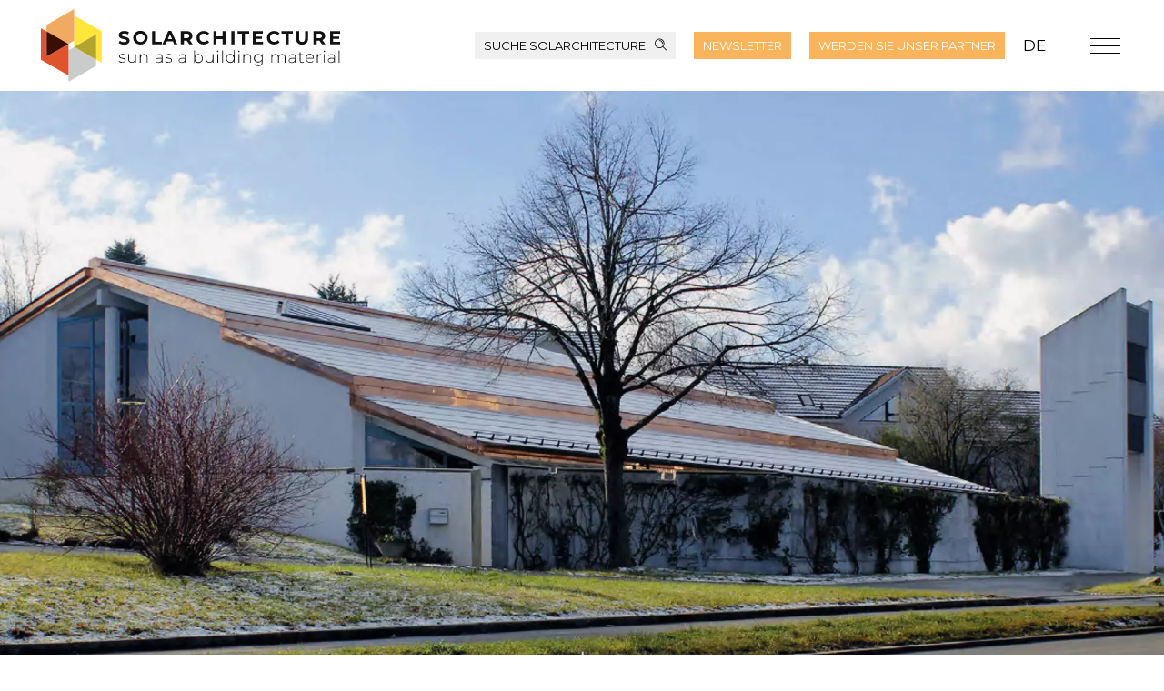

--- FILE ---
content_type: text/html; charset=UTF-8
request_url: https://solarchitecture.ch/de/energetische-sanierung-kirche-st-franziskus/
body_size: 38267
content:
<!DOCTYPE html>
<!--[if lt IE 7]>      <html class="no-js ie lt-ie9 lt-ie8 lt-ie7" lang="de-DE"> <![endif]-->
<!--[if IE 7]>         <html class="no-js ie lt-ie9 lt-ie8" lang="de-DE"> <![endif]-->
<!--[if IE 8]>         <html class="no-js ie lt-ie9" lang="de-DE"> <![endif]-->
<!--[if gt IE 8]>      <html class="no-js ie lt-ie10" lang="de-DE"> <![endif]-->
<!--[if gt IE 9]><!--> <html class="no-ie" lang="de-DE"> <!--<![endif]-->
<head>
    <meta charset="utf-8">
    		<link rel="icon" type="image/png" href="https://solarchitecture.ch/wp-content/uploads/2024/12/solarchitecture_small_icon.svg"/>
				<link rel="apple-touch-icon" href="https://solarchitecture.ch/wp-content/uploads/2024/12/solarchitecture_small_icon.svg">
				<link rel="apple-touch-icon" sizes="76x76" href="https://solarchitecture.ch/wp-content/uploads/2024/12/solarchitecture_small_icon.svg">
				<link rel="apple-touch-icon" sizes="120x120" href="https://solarchitecture.ch/wp-content/uploads/2024/12/solarchitecture_small_icon.svg">
				<link rel="apple-touch-icon" sizes="152x152" href="https://solarchitecture.ch/wp-content/uploads/2024/12/solarchitecture_small_icon.svg">
	    <meta name="viewport" content="width=device-width, initial-scale=1.0"/>
    <!--[if lte IE 9]>
        <script src="https://solarchitecture.ch/wp-content/themes/dfd-ronneby/assets/js/html5shiv.js"></script>
    <![endif]-->
    <!--[if lte IE 8]>
        <script src="https://solarchitecture.ch/wp-content/themes/dfd-ronneby/assets/js/excanvas.compiled.js"></script>
    <![endif]-->
    			<script type="text/javascript" class="_iub_cs_skip">var _iub=_iub||{};_iub.csConfiguration=_iub.csConfiguration||{};_iub.csConfiguration.siteId="3398891";_iub.csConfiguration.cookiePolicyId="95373998";</script>
			<script class="_iub_cs_skip" src="https://cs.iubenda.com/autoblocking/3398891.js" fetchpriority="low"></script>
			
	<link rel="alternate" type="application/rss+xml" title="Solarchitecture Feed" href="https://solarchitecture.ch/de//feed/">
<meta name='robots' content='index, follow, max-image-preview:large, max-snippet:-1, max-video-preview:-1'/>


<script data-cfasync="false" data-pagespeed-no-defer>var gtm4wp_datalayer_name="dataLayer";var dataLayer=dataLayer||[];</script>

	
	<title>Energetische Sanierung St. Franziskus Kirche - Solarchitecture</title>
	<link rel="canonical" href="https://solarchitecture.ch/de/energetische-sanierung-kirche-st-franziskus/"/>
	<meta property="og:locale" content="de_DE"/>
	<meta property="og:type" content="article"/>
	<meta property="og:title" content="Energetische Sanierung St. Franziskus Kirche - Solarchitecture"/>
	<meta property="og:url" content="https://solarchitecture.ch/de/energetische-sanierung-kirche-st-franziskus/"/>
	<meta property="og:site_name" content="Solarchitecture"/>
	<meta property="article:published_time" content="2020-09-04T09:46:57+00:00"/>
	<meta property="article:modified_time" content="2022-10-03T13:54:37+00:00"/>
	<meta property="og:image" content="https://solarchitecture.ch/wp-content/uploads/2019/08/2_main-image-1-1024x681.jpg"/>
	<meta property="og:image:width" content="1024"/>
	<meta property="og:image:height" content="681"/>
	<meta property="og:image:type" content="image/jpeg"/>
	<meta name="author" content="Solar Architecture"/>
	<meta name="twitter:card" content="summary_large_image"/>
	<meta name="twitter:label1" content="Verfasst von"/>
	<meta name="twitter:data1" content="Solar Architecture"/>
	<meta name="twitter:label2" content="Geschätzte Lesezeit"/>
	<meta name="twitter:data2" content="32 Minuten"/>
	<script type="application/ld+json" class="yoast-schema-graph">{"@context":"https://schema.org","@graph":[{"@type":"Article","@id":"https://solarchitecture.ch/de/energetische-sanierung-kirche-st-franziskus/#article","isPartOf":{"@id":"https://solarchitecture.ch/de/energetische-sanierung-kirche-st-franziskus/"},"author":{"name":"Solar Architecture","@id":"https://solarchitecture.ch/de/#/schema/person/9574b0ccd534aeaa599ef02f64445744"},"headline":"Energetische Sanierung St. Franziskus Kirche","datePublished":"2020-09-04T09:46:57+00:00","dateModified":"2022-10-03T13:54:37+00:00","mainEntityOfPage":{"@id":"https://solarchitecture.ch/de/energetische-sanierung-kirche-st-franziskus/"},"wordCount":6452,"publisher":{"@id":"https://solarchitecture.ch/de/#organization"},"image":{"@id":"https://solarchitecture.ch/de/energetische-sanierung-kirche-st-franziskus/#primaryimage"},"thumbnailUrl":"https://solarchitecture.ch/wp-content/uploads/2019/08/2_main-image-1.jpg","articleSection":["Projects"],"inLanguage":"de"},{"@type":"WebPage","@id":"https://solarchitecture.ch/de/energetische-sanierung-kirche-st-franziskus/","url":"https://solarchitecture.ch/de/energetische-sanierung-kirche-st-franziskus/","name":"Energetische Sanierung St. Franziskus Kirche - Solarchitecture","isPartOf":{"@id":"https://solarchitecture.ch/de/#website"},"primaryImageOfPage":{"@id":"https://solarchitecture.ch/de/energetische-sanierung-kirche-st-franziskus/#primaryimage"},"image":{"@id":"https://solarchitecture.ch/de/energetische-sanierung-kirche-st-franziskus/#primaryimage"},"thumbnailUrl":"https://solarchitecture.ch/wp-content/uploads/2019/08/2_main-image-1.jpg","datePublished":"2020-09-04T09:46:57+00:00","dateModified":"2022-10-03T13:54:37+00:00","breadcrumb":{"@id":"https://solarchitecture.ch/de/energetische-sanierung-kirche-st-franziskus/#breadcrumb"},"inLanguage":"de","potentialAction":[{"@type":"ReadAction","target":["https://solarchitecture.ch/de/energetische-sanierung-kirche-st-franziskus/"]}]},{"@type":"ImageObject","inLanguage":"de","@id":"https://solarchitecture.ch/de/energetische-sanierung-kirche-st-franziskus/#primaryimage","url":"https://solarchitecture.ch/wp-content/uploads/2019/08/2_main-image-1.jpg","contentUrl":"https://solarchitecture.ch/wp-content/uploads/2019/08/2_main-image-1.jpg","width":2560,"height":1703},{"@type":"BreadcrumbList","@id":"https://solarchitecture.ch/de/energetische-sanierung-kirche-st-franziskus/#breadcrumb","itemListElement":[{"@type":"ListItem","position":1,"name":"Home","item":"https://solarchitecture.ch/de/"},{"@type":"ListItem","position":2,"name":"Energetische Sanierung St. Franziskus Kirche"}]},{"@type":"WebSite","@id":"https://solarchitecture.ch/de/#website","url":"https://solarchitecture.ch/de/","name":"Solarchitecture","description":"Building solution","publisher":{"@id":"https://solarchitecture.ch/de/#organization"},"potentialAction":[{"@type":"SearchAction","target":{"@type":"EntryPoint","urlTemplate":"https://solarchitecture.ch/de/?s={search_term_string}"},"query-input":{"@type":"PropertyValueSpecification","valueRequired":true,"valueName":"search_term_string"}}],"inLanguage":"de"},{"@type":"Organization","@id":"https://solarchitecture.ch/de/#organization","name":"Solarchitecture","url":"https://solarchitecture.ch/de/","logo":{"@type":"ImageObject","inLanguage":"de","@id":"https://solarchitecture.ch/de/#/schema/logo/image/","url":"https://solarchitecture.ch/wp-content/uploads/2022/07/solarchitecture_logo.jpg","contentUrl":"https://solarchitecture.ch/wp-content/uploads/2022/07/solarchitecture_logo.jpg","width":312,"height":312,"caption":"Solarchitecture"},"image":{"@id":"https://solarchitecture.ch/de/#/schema/logo/image/"}},{"@type":"Person","@id":"https://solarchitecture.ch/de/#/schema/person/9574b0ccd534aeaa599ef02f64445744","name":"Solar Architecture","image":{"@type":"ImageObject","inLanguage":"de","@id":"https://solarchitecture.ch/de/#/schema/person/image/","url":"https://secure.gravatar.com/avatar/5248fcb2bab99263f8f157f166bf6916de4582d008a551554fe906e623e4fda0?s=96&d=mm&r=g","contentUrl":"https://secure.gravatar.com/avatar/5248fcb2bab99263f8f157f166bf6916de4582d008a551554fe906e623e4fda0?s=96&d=mm&r=g","caption":"Solar Architecture"},"url":"https://solarchitecture.ch/de/author/solar/"}]}</script>
	


<link rel='dns-prefetch' href='//cdn.iubenda.com'/>
<link rel='dns-prefetch' href='//www.googletagmanager.com'/>
<link rel='dns-prefetch' href='//fonts.googleapis.com'/>
<link rel='preconnect' href='https://fonts.gstatic.com' crossorigin />
<link rel="alternate" type="application/rss+xml" title="Solarchitecture &raquo; Feed" href="https://solarchitecture.ch/de/feed/"/>
<link rel="alternate" title="oEmbed (JSON)" type="application/json+oembed" href="https://solarchitecture.ch/de/wp-json/oembed/1.0/embed?url=https%3A%2F%2Fsolarchitecture.ch%2Fde%2Fenergetische-sanierung-kirche-st-franziskus%2F"/>
<link rel="alternate" title="oEmbed (XML)" type="text/xml+oembed" href="https://solarchitecture.ch/de/wp-json/oembed/1.0/embed?url=https%3A%2F%2Fsolarchitecture.ch%2Fde%2Fenergetische-sanierung-kirche-st-franziskus%2F&#038;format=xml"/>
<style id='wp-img-auto-sizes-contain-inline-css' type='text/css'>img:is([sizes=auto i],[sizes^="auto," i]){contain-intrinsic-size:3000px 1500px}</style>
<link rel="stylesheet" href="https://solarchitecture.ch/wp-content/plugins/modern-events-calendar/assets/packages/select2/select2.min.css?ver=7.14.1">
<link rel="stylesheet" href="https://solarchitecture.ch/wp-content/plugins/modern-events-calendar/assets/css/iconfonts.css?ver=7.14.1">
<link rel="stylesheet" href="https://solarchitecture.ch/wp-content/plugins/modern-events-calendar/assets/css/frontend.min.css?ver=7.14.1">
<link rel="stylesheet" href="https://solarchitecture.ch/wp-content/plugins/modern-events-calendar/assets/packages/tooltip/tooltip.css?ver=7.14.1">
<link rel="stylesheet" href="https://solarchitecture.ch/wp-content/plugins/modern-events-calendar/assets/packages/tooltip/tooltipster-sideTip-shadow.min.css?ver=7.14.1">
<link rel="stylesheet" href="https://solarchitecture.ch/wp-content/plugins/modern-events-calendar/assets/packages/featherlight/featherlight.css?ver=7.14.1">
<link rel="stylesheet" href="https://fonts.googleapis.com/css?family=Montserrat%3Aregular%2C+700%2C+%7CMontserrat%3A700%2C+700%2C+&#038;subset=latin%2Clatin-ext&#038;ver=7.14.1">
<link rel="stylesheet" href="https://solarchitecture.ch/wp-content/plugins/modern-events-calendar/assets/packages/lity/lity.min.css?ver=7.14.1">
<link rel="stylesheet" href="https://solarchitecture.ch/wp-content/plugins/modern-events-calendar/assets/css/mec-general-calendar.css?ver=7.14.1">
<style id='wp-emoji-styles-inline-css' type='text/css'>img.wp-smiley,img.emoji{display:inline!important;border:none!important;box-shadow:none!important;height:1em!important;width:1em!important;margin:0 .07em!important;vertical-align:-.1em!important;background:none!important;padding:0!important}</style>
<link rel="stylesheet" href="https://solarchitecture.ch/wp-includes/css/dist/block-library/style.min.css?ver=06105fddab41ecf77cbe7ff8ecbe06c8">
<style id='global-styles-inline-css' type='text/css'>:root{--wp--preset--aspect-ratio--square:1;--wp--preset--aspect-ratio--4-3: 4/3;--wp--preset--aspect-ratio--3-4: 3/4;--wp--preset--aspect-ratio--3-2: 3/2;--wp--preset--aspect-ratio--2-3: 2/3;--wp--preset--aspect-ratio--16-9: 16/9;--wp--preset--aspect-ratio--9-16: 9/16;--wp--preset--color--black:#000;--wp--preset--color--cyan-bluish-gray:#abb8c3;--wp--preset--color--white:#fff;--wp--preset--color--pale-pink:#f78da7;--wp--preset--color--vivid-red:#cf2e2e;--wp--preset--color--luminous-vivid-orange:#ff6900;--wp--preset--color--luminous-vivid-amber:#fcb900;--wp--preset--color--light-green-cyan:#7bdcb5;--wp--preset--color--vivid-green-cyan:#00d084;--wp--preset--color--pale-cyan-blue:#8ed1fc;--wp--preset--color--vivid-cyan-blue:#0693e3;--wp--preset--color--vivid-purple:#9b51e0;--wp--preset--gradient--vivid-cyan-blue-to-vivid-purple:linear-gradient(135deg,#0693e3 0%,#9b51e0 100%);--wp--preset--gradient--light-green-cyan-to-vivid-green-cyan:linear-gradient(135deg,#7adcb4 0%,#00d082 100%);--wp--preset--gradient--luminous-vivid-amber-to-luminous-vivid-orange:linear-gradient(135deg,#fcb900 0%,#ff6900 100%);--wp--preset--gradient--luminous-vivid-orange-to-vivid-red:linear-gradient(135deg,#ff6900 0%,#cf2e2e 100%);--wp--preset--gradient--very-light-gray-to-cyan-bluish-gray:linear-gradient(135deg,#eee 0%,#a9b8c3 100%);--wp--preset--gradient--cool-to-warm-spectrum:linear-gradient(135deg,#4aeadc 0%,#9778d1 20%,#cf2aba 40%,#ee2c82 60%,#fb6962 80%,#fef84c 100%);--wp--preset--gradient--blush-light-purple:linear-gradient(135deg,#ffceec 0%,#9896f0 100%);--wp--preset--gradient--blush-bordeaux:linear-gradient(135deg,#fecda5 0%,#fe2d2d 50%,#6b003e 100%);--wp--preset--gradient--luminous-dusk:linear-gradient(135deg,#ffcb70 0%,#c751c0 50%,#4158d0 100%);--wp--preset--gradient--pale-ocean:linear-gradient(135deg,#fff5cb 0%,#b6e3d4 50%,#33a7b5 100%);--wp--preset--gradient--electric-grass:linear-gradient(135deg,#caf880 0%,#71ce7e 100%);--wp--preset--gradient--midnight:linear-gradient(135deg,#020381 0%,#2874fc 100%);--wp--preset--font-size--small:13px;--wp--preset--font-size--medium:20px;--wp--preset--font-size--large:36px;--wp--preset--font-size--x-large:42px;--wp--preset--spacing--20:.44rem;--wp--preset--spacing--30:.67rem;--wp--preset--spacing--40:1rem;--wp--preset--spacing--50:1.5rem;--wp--preset--spacing--60:2.25rem;--wp--preset--spacing--70:3.38rem;--wp--preset--spacing--80:5.06rem;--wp--preset--shadow--natural:6px 6px 9px rgba(0,0,0,.2);--wp--preset--shadow--deep:12px 12px 50px rgba(0,0,0,.4);--wp--preset--shadow--sharp:6px 6px 0 rgba(0,0,0,.2);--wp--preset--shadow--outlined:6px 6px 0 -3px #fff , 6px 6px #000;--wp--preset--shadow--crisp:6px 6px 0 #000}:where(.is-layout-flex){gap:.5em}:where(.is-layout-grid){gap:.5em}body .is-layout-flex{display:flex}.is-layout-flex{flex-wrap:wrap;align-items:center}.is-layout-flex > :is(*, div){margin:0}body .is-layout-grid{display:grid}.is-layout-grid > :is(*, div){margin:0}:where(.wp-block-columns.is-layout-flex){gap:2em}:where(.wp-block-columns.is-layout-grid){gap:2em}:where(.wp-block-post-template.is-layout-flex){gap:1.25em}:where(.wp-block-post-template.is-layout-grid){gap:1.25em}.has-black-color{color:var(--wp--preset--color--black)!important}.has-cyan-bluish-gray-color{color:var(--wp--preset--color--cyan-bluish-gray)!important}.has-white-color{color:var(--wp--preset--color--white)!important}.has-pale-pink-color{color:var(--wp--preset--color--pale-pink)!important}.has-vivid-red-color{color:var(--wp--preset--color--vivid-red)!important}.has-luminous-vivid-orange-color{color:var(--wp--preset--color--luminous-vivid-orange)!important}.has-luminous-vivid-amber-color{color:var(--wp--preset--color--luminous-vivid-amber)!important}.has-light-green-cyan-color{color:var(--wp--preset--color--light-green-cyan)!important}.has-vivid-green-cyan-color{color:var(--wp--preset--color--vivid-green-cyan)!important}.has-pale-cyan-blue-color{color:var(--wp--preset--color--pale-cyan-blue)!important}.has-vivid-cyan-blue-color{color:var(--wp--preset--color--vivid-cyan-blue)!important}.has-vivid-purple-color{color:var(--wp--preset--color--vivid-purple)!important}.has-black-background-color{background-color:var(--wp--preset--color--black)!important}.has-cyan-bluish-gray-background-color{background-color:var(--wp--preset--color--cyan-bluish-gray)!important}.has-white-background-color{background-color:var(--wp--preset--color--white)!important}.has-pale-pink-background-color{background-color:var(--wp--preset--color--pale-pink)!important}.has-vivid-red-background-color{background-color:var(--wp--preset--color--vivid-red)!important}.has-luminous-vivid-orange-background-color{background-color:var(--wp--preset--color--luminous-vivid-orange)!important}.has-luminous-vivid-amber-background-color{background-color:var(--wp--preset--color--luminous-vivid-amber)!important}.has-light-green-cyan-background-color{background-color:var(--wp--preset--color--light-green-cyan)!important}.has-vivid-green-cyan-background-color{background-color:var(--wp--preset--color--vivid-green-cyan)!important}.has-pale-cyan-blue-background-color{background-color:var(--wp--preset--color--pale-cyan-blue)!important}.has-vivid-cyan-blue-background-color{background-color:var(--wp--preset--color--vivid-cyan-blue)!important}.has-vivid-purple-background-color{background-color:var(--wp--preset--color--vivid-purple)!important}.has-black-border-color{border-color:var(--wp--preset--color--black)!important}.has-cyan-bluish-gray-border-color{border-color:var(--wp--preset--color--cyan-bluish-gray)!important}.has-white-border-color{border-color:var(--wp--preset--color--white)!important}.has-pale-pink-border-color{border-color:var(--wp--preset--color--pale-pink)!important}.has-vivid-red-border-color{border-color:var(--wp--preset--color--vivid-red)!important}.has-luminous-vivid-orange-border-color{border-color:var(--wp--preset--color--luminous-vivid-orange)!important}.has-luminous-vivid-amber-border-color{border-color:var(--wp--preset--color--luminous-vivid-amber)!important}.has-light-green-cyan-border-color{border-color:var(--wp--preset--color--light-green-cyan)!important}.has-vivid-green-cyan-border-color{border-color:var(--wp--preset--color--vivid-green-cyan)!important}.has-pale-cyan-blue-border-color{border-color:var(--wp--preset--color--pale-cyan-blue)!important}.has-vivid-cyan-blue-border-color{border-color:var(--wp--preset--color--vivid-cyan-blue)!important}.has-vivid-purple-border-color{border-color:var(--wp--preset--color--vivid-purple)!important}.has-vivid-cyan-blue-to-vivid-purple-gradient-background{background:var(--wp--preset--gradient--vivid-cyan-blue-to-vivid-purple)!important}.has-light-green-cyan-to-vivid-green-cyan-gradient-background{background:var(--wp--preset--gradient--light-green-cyan-to-vivid-green-cyan)!important}.has-luminous-vivid-amber-to-luminous-vivid-orange-gradient-background{background:var(--wp--preset--gradient--luminous-vivid-amber-to-luminous-vivid-orange)!important}.has-luminous-vivid-orange-to-vivid-red-gradient-background{background:var(--wp--preset--gradient--luminous-vivid-orange-to-vivid-red)!important}.has-very-light-gray-to-cyan-bluish-gray-gradient-background{background:var(--wp--preset--gradient--very-light-gray-to-cyan-bluish-gray)!important}.has-cool-to-warm-spectrum-gradient-background{background:var(--wp--preset--gradient--cool-to-warm-spectrum)!important}.has-blush-light-purple-gradient-background{background:var(--wp--preset--gradient--blush-light-purple)!important}.has-blush-bordeaux-gradient-background{background:var(--wp--preset--gradient--blush-bordeaux)!important}.has-luminous-dusk-gradient-background{background:var(--wp--preset--gradient--luminous-dusk)!important}.has-pale-ocean-gradient-background{background:var(--wp--preset--gradient--pale-ocean)!important}.has-electric-grass-gradient-background{background:var(--wp--preset--gradient--electric-grass)!important}.has-midnight-gradient-background{background:var(--wp--preset--gradient--midnight)!important}.has-small-font-size{font-size:var(--wp--preset--font-size--small)!important}.has-medium-font-size{font-size:var(--wp--preset--font-size--medium)!important}.has-large-font-size{font-size:var(--wp--preset--font-size--large)!important}.has-x-large-font-size{font-size:var(--wp--preset--font-size--x-large)!important}</style>

<style id='classic-theme-styles-inline-css' type='text/css'>.wp-block-button__link{color:#fff;background-color:#32373c;border-radius:9999px;box-shadow:none;text-decoration:none;padding:calc(.667em + 2px) calc(1.333em + 2px);font-size:1.125em}.wp-block-file__button{background:#32373c;color:#fff;text-decoration:none}</style>
<link rel="stylesheet" href="https://solarchitecture.ch/wp-content/plugins/wp-timelines/css/font-awesome/css/font-awesome.min.css?ver=06105fddab41ecf77cbe7ff8ecbe06c8">
<link rel="stylesheet" href="//fonts.googleapis.com/css?family=Source+Sans+Pro%7CMontserrat%7CMontserrat&#038;ver=1.0.0">
<link rel="stylesheet" href="https://solarchitecture.ch/wp-content/plugins/wp-timelines/js/ex_s_lick/ex_s_lick.css?ver=06105fddab41ecf77cbe7ff8ecbe06c8">
<link rel="stylesheet" href="https://solarchitecture.ch/wp-content/plugins/wp-timelines/js/ex_s_lick/ex_s_lick-theme.css?ver=06105fddab41ecf77cbe7ff8ecbe06c8">
<link rel="stylesheet" href="https://solarchitecture.ch/wp-content/plugins/wp-timelines/css/animate.css?ver=06105fddab41ecf77cbe7ff8ecbe06c8">
<link rel="stylesheet" href="https://solarchitecture.ch/wp-content/plugins/wp-timelines/css/style.css?ver=06105fddab41ecf77cbe7ff8ecbe06c8">
<link rel="stylesheet" href="https://solarchitecture.ch/wp-content/plugins/wp-timelines/css/style-sidebyside.css?ver=06105fddab41ecf77cbe7ff8ecbe06c8">
<link rel="stylesheet" href="https://solarchitecture.ch/wp-content/plugins/wp-timelines/css/horiz-style.css?ver=3.2">
<link rel="stylesheet" href="https://solarchitecture.ch/wp-content/plugins/wp-timelines/css/dark.css?ver=06105fddab41ecf77cbe7ff8ecbe06c8">
<style id='wpex-timeline-dark-css-inline-css' type='text/css'>.wpex-timeline>li .wpex-timeline-icon .fa{font-weight:normal}.wpextl-loadicon,.wpextl-loadicon::before,.wpextl-loadicon::after{border-left-color:#f9b45c}.wpex-filter > .fa,
    .wpex-endlabel.wpex-loadmore span, .wpex-tltitle.wpex-loadmore span, .wpex-loadmore .loadmore-timeline,
    .wpex-timeline-list.show-icon .wpex-timeline > li:after, .wpex-timeline-list.show-icon .wpex-timeline > li:first-child:before,
    .wpex-timeline-list.show-icon .wpex-timeline.style-center > li .wpex-content-left .wpex-leftdate,
    .wpex-timeline-list.show-icon li .wpex-timeline-icon .fa,
    .wpex .timeline-details .wptl-readmore > a:hover,
    .wpex-spinner > div,
    .wpex.horizontal-timeline .ex_s_lick-prev:hover, .wpex.horizontal-timeline .ex_s_lick-next:hover,
    .wpex.horizontal-timeline .horizontal-content .ex_s_lick-next:hover,
    .wpex.horizontal-timeline .horizontal-content .ex_s_lick-prev:hover,
    .wpex.horizontal-timeline .horizontal-nav li.ex_s_lick-current span.tl-point:before,
    .wpex.horizontal-timeline.tl-hozsteps .horizontal-nav li.ex_s_lick-current span.tl-point i,
    .timeline-navigation a.btn,
    .timeline-navigation div > a,
    .wpex.horizontal-timeline.ex-multi-item .horizontal-nav li .wpex_point:before,
    .wpex.horizontal-timeline.ex-multi-item .horizontal-nav li.ex_s_lick-current .wpex_point:before,
    .wpex.wpex-horizontal-3.ex-multi-item .horizontal-nav  h2 a,
    .wpex-timeline-list:not(.show-icon) .wptl-feature-name span,
    .wpex.horizontal-timeline.ex-multi-item:not(.wpex-horizontal-4) .horizontal-nav li span.wpex_point,
    .wpex.horizontal-timeline.ex-multi-item:not(.wpex-horizontal-4) .horizontal-nav li span.wpex_point,
    .show-wide_img .wpex-timeline > li .wpex-timeline-time span.tll-date,
    .wpex-timeline-list.show-bg.left-tl li .wpex-timeline-label .wpex-content-left .wpex-leftdate,
    .wpex-timeline-list.show-simple:not(.show-simple-bod) ul li .wpex-timeline-time .tll-date,
    .show-box-color .tlb-time,
    .sidebyside-tl.show-classic span.tll-date,
    .wptl-back-to-list a,
    .wpex.horizontal-timeline.ex-multi-item.wpex-horizontal-8 .hoz-tldate,
    .wpex.horizontal-timeline.ex-multi-item.wpex-horizontal-9 .wpex-timeline-label:before,
    .wpex-timeline > li .wpex-timeline-icon .fa{background:#f9b45c}.wpex-timeline-list.show-icon li .wpex-timeline-icon .fa:before,
    .wpex-filter span.active,
    .wpex-timeline-list.show-simple.show-simple-bod ul li .wpex-timeline-time .tll-date,
    .wpex-timeline-list.show-simple .wptl-readmore-center a,
    .wpex.horizontal-timeline .ex_s_lick-prev, .wpex.horizontal-timeline .ex_s_lick-next,
    .wpex.horizontal-timeline.tl-hozsteps .horizontal-nav li.prev_item:not(.ex_s_lick-current) span.tl-point i,
    .wpex.horizontal-timeline.ex-multi-item .horizontal-nav li span.wpex_point i,
    .wpex-timeline-list.show-clean .wpex-timeline > li .wpex-timeline-label h2,
    .wpex-timeline-list.show-simple li .wpex-timeline-icon .fa:not(.no-icon):before,
    .wpex.horizontal-timeline .extl-hoz-sbs .horizontal-nav li span.tl-point i,
    .show-wide_img.left-tl .wpex-timeline > li .wpex-timeline-icon .fa:not(.no-icon):not(.icon-img):before,
    .wpex.wpex-horizontal-8.ex-multi-item li .wpextt_templates .wptl-readmore a,
    .wpex.horizontal-timeline.ex-multi-item.wpex-horizontal-9.wpex-horizontal-10 .hoz-tldate,
    .wpex-timeline > li .wpex-timeline-time span:last-child{color:#f9b45c}.wpex .timeline-details .wptl-readmore > a,
    .wpex.horizontal-timeline .ex_s_lick-prev:hover, .wpex.horizontal-timeline .ex_s_lick-next:hover,
    .wpex.horizontal-timeline .horizontal-content .ex_s_lick-next:hover,
    .wpex.horizontal-timeline .horizontal-content .ex_s_lick-prev:hover,
    .wpex.horizontal-timeline .horizontal-nav li.ex_s_lick-current span.tl-point:before,
    .wpex.horizontal-timeline .ex_s_lick-prev, .wpex.horizontal-timeline .ex_s_lick-next,
    .wpex.horizontal-timeline .timeline-pos-select,
    .wpex.horizontal-timeline .horizontal-nav li.prev_item span.tl-point:before,
    .wpex.horizontal-timeline.tl-hozsteps .horizontal-nav li.ex_s_lick-current span.tl-point i,
    .wpex.horizontal-timeline.tl-hozsteps .timeline-hr, .wpex.horizontal-timeline.tl-hozsteps .timeline-pos-select,
    .wpex.horizontal-timeline.tl-hozsteps .horizontal-nav li.prev_item span.tl-point i,
    .wpex-timeline-list.left-tl.show-icon .wptl-feature-name,
    .wpex-timeline-list.show-icon .wptl-feature-name span,
    .wpex.horizontal-timeline.ex-multi-item .horizontal-nav li span.wpex_point i,
    .wpex.horizontal-timeline.ex-multi-item.wpex-horizontal-4 .wpextt_templates .wptl-readmore a,
    .wpex-timeline-list.show-box-color .style-center > li:nth-child(odd) .wpex-timeline-label,
	.wpex-timeline-list.show-box-color .style-center > li .wpex-timeline-label,
	.wpex-timeline-list.show-box-color .style-center > li:nth-child(odd) .wpex-timeline-icon .fa:after,
    #glightbox-body.extl-lb .gslide-description.description-right h3.lb-title:after,
    .wpex.horizontal-timeline.ex-multi-item .extl-hoz-sbs.style-7 .extl-sbd-details,
	.wpex-timeline-list.show-box-color li .wpex-timeline-icon i:after,
    .wpex.horizontal-timeline .extl-hoz-sbs .horizontal-nav li span.tl-point i,
    .wpex.horizontal-timeline.ex-multi-item.wpex-horizontal-8 .wpextt_templates >div,
    .wpex.horizontal-timeline .wpex-timeline-label .timeline-media .exwptl-left-bg,
    .wpex.wpex-horizontal-3.ex-multi-item .horizontal-nav .wpextt_templates .wptl-readmore a{border-color:#f9b45c}.wpex-timeline>li .wpex-timeline-label:before,.show-wide_img .wpex-timeline>li .wpex-timeline-time span.tll-date:before,.wpex-timeline>li .wpex-timeline-label:before,.wpex-timeline-list.show-wide_img.left-tl .wpex-timeline>li .wpex-timeline-time span.tll-date:before,.wpex-timeline-list.show-icon.show-bg .wpex-timeline>li .wpex-timeline-label:after,.wpex-timeline-list.show-icon .wpex-timeline.style-center>li .wpex-timeline-label:after{border-right-color:#f9b45c}.wpex-filter span,.wpex-timeline>li .wpex-timeline-label{border-left-color:#f9b45c}.wpex-timeline-list.show-wide_img .wpex-timeline > li .timeline-details,
    .wpex.horizontal-timeline.ex-multi-item.wpex-horizontal-8 .horizontal-nav .wpextt_templates .wptl-readmore,
    .wpex.horizontal-timeline.ex-multi-item:not(.wpex-horizontal-4) .horizontal-nav li span.wpex_point:after{border-top-color:#f9b45c}.wpex.horizontal-timeline.ex-multi-item.wpex-horizontal-8 .hoz-tldate:before,.wpex.wpex-horizontal-3.ex-multi-item .wpex-timeline-label .timeline-details:after{border-bottom-color:#f9b45c}@media (min-width:768px){.wpex-timeline.style-center > li:nth-child(odd) .wpex-timeline-label{border-right-color:#f9b45c}.show-wide_img .wpex-timeline > li:nth-child(even) .wpex-timeline-time span.tll-date:before,
        .wpex-timeline.style-center > li:nth-child(odd) .wpex-timeline-label:before,
        .wpex-timeline-list.show-icon .style-center > li:nth-child(odd) .wpex-timeline-label:after{border-left-color:#f9b45c}}.wpex-timeline-list,.wpex .wptl-excerpt,.wpex-single-timeline,.glightbox-clean .gslide-desc,#glightbox-body.extl-lb .gslide-description.description-right p,.extl-hoz-sbd-ct,.wpex{font-family:"Montserrat",sans-serif}.wpex-timeline-list,.wpex .wptl-excerpt,.wpex-single-timeline,.wpex,.wptl-filter-box select,.glightbox-clean .gslide-desc,.extl-hoz-sbd-ct,#glightbox-body.extl-lb .gslide-description.description-right p,.wpex-timeline>li .wpex-timeline-label{font-size:17px}.wpex-single-timeline h1.tl-title,.wpex-timeline-list.show-icon li .wpex-content-left,.wpex-timeline-list .wptl-feature-name span,.wpex .wpex-dates a,.wpex h2,.wpex h2 a,.wpex .timeline-details h2,.wpex-timeline>li .wpex-timeline-time span:last-child,.extl-lb .gslide-description.description-right h3.lb-title,.wpex-timeline>li .wpex-timeline-label h2 a,.wpex.horizontal-timeline .extl-hoz-sbs h2 a,.wpex.horizontal-timeline .wpex-timeline-label h2 a,#glightbox-body.extl-lb .gslide-description.description-right h3.lb-title,.wpex .timeline-details h2{font-family:"Montserrat",sans-serif}.wpex-single-timeline h1.tl-title,.wpex-timeline-list .wptl-feature-name span,.wpex-timeline>li .wpex-timeline-time span:last-child,#glightbox-body.extl-lb .gslide-description.description-right h3.lb-title,.wpex h2,.wpex h2 a,.wpex .timeline-details h2,.wpex .timeline-details h2{font-size:25px}.wptl-more-meta span a,.wptl-more-meta span,.wpex-endlabel.wpex-loadmore span,.wpex-tltitle.wpex-loadmore span,.wpex-loadmore .loadmore-timeline,.wpex .timeline-details .wptl-readmore>a,.wpex-timeline>li .wpex-timeline-time span.info-h,#glightbox-body.extl-lb .gslide-description.description-right h3.lb-title+span,li .wptl-readmore-center>a{font-family:"Montserrat",sans-serif}.wptl-more-meta span a,.wptl-more-meta span,.wpex-endlabel.wpex-loadmore span,.wpex-tltitle.wpex-loadmore span,.wpex-loadmore .loadmore-timeline,.wpex-timeline>li .wpex-timeline-time span.info-h,.wpex .timeline-details .wptl-readmore>a,#glightbox-body.extl-lb .gslide-description.description-right h3.lb-title+span,li .wptl-readmore-center>a{font-size:17px}h3.lb-title::after{display:none!important}.extl-lb .gslide-description.description-right p{font-size:15px!important}.wpex-timeline-list.show-wide_img .wpex-timeline>li .wpex-timeline-label .tlct-shortdes>p{display:none!important}@media (min-width:768px){.wpex-timeline.style-center>li .wpex-timeline-label{margin-left:52%;margin-right:20%;margin-bottom:30px}.wpex-timeline.style-center > li:nth-child(odd) .wpex-timeline-label {margin-right:52%;margin-left:20%;margin-bottom:30px}.wpex-timeline.style-center li:nth-child(odd) .wpex-timeline-time {width:min-content;right:50%;padding-left:30px;text-align:center}.wpex-timeline.style-center>li .wpex-timeline-time{width:min-content;right:50%;padding-right:30px;text-align:center}}.wptl-readmore-center{display:none!important}.wpex h2 a{font-size:16px;line-height:20px!important;font-weight:500}.wpex h2{line-height:20px!important}.wptl-more-meta{margin-top:4px!important}.wptl-more-meta span{font-size:16px;line-height:20px}.extl-lightbox-info .lb-image{width:100%!important;float:none!important}.extl-lightbox-info .lb-info{width:100%!important;display:initial!important}.extl-lightbox-info{padding-right:30px!important}.lb-image{padding-bottom:30px!important}.show-wide_img .wpex-timeline>li .wpex-timeline-label .tlct-shortdes{padding:10px!important}div.wpex-timeline-list.center-tl.no-more.no-end.show-wide_img.wpex-infinite{max-width:90%}@media (max-width:767px){.wpex-timeline-label{padding-top:40px!important}.show-wide_img .wpex-timeline>li .wpex-timeline-label{margin-left:80px}.show-wide_img .wpex-timeline>li .wpex-timeline-time,.show-wide_img.left-tl .wpex-timeline>li .wpex-timeline-time,.show-wide_img .wpex-timeline-list.show-icon li .wpex-timeline-icon .fa:before{left:80px}}span.info-img{height:130px!important;overflow:hidden!important;display:inline-block}span.info-img img{margin-top:-65px!important}.lb-image img{width:100%}@media (min-width:1700px){.extl-lb .gslide-inner-content{width:50%;max-height:85%}}@media (max-width:1699px){.extl-lb .gslide-inner-content{width:80%;max-height:85%}}@media (min-width:800px){.right-column-modal{padding-left:15px!important}.left-column-modal{padding-right:15px!important}}@media (max-width:769px){#analysis-section{display:none!important}.analysis-section{display:none!important}}</style>
<link rel="stylesheet" href="https://solarchitecture.ch/wp-content/plugins/sitepress-multilingual-cms/templates/language-switchers/menu-item/style.min.css?ver=1">
<link rel="stylesheet" href="https://solarchitecture.ch/wp-content/plugins/profile-builder-pro/add-ons-advanced/mailchimp-integration/assets/css/style-front-end.css?ver=06105fddab41ecf77cbe7ff8ecbe06c8">
<link rel="stylesheet" href="https://solarchitecture.ch/wp-includes/css/dashicons.min.css?ver=06105fddab41ecf77cbe7ff8ecbe06c8">
<link rel="stylesheet" href="https://solarchitecture.ch/wp-includes/js/thickbox/thickbox.css?ver=06105fddab41ecf77cbe7ff8ecbe06c8">
<link rel="stylesheet" href="https://solarchitecture.ch/wp-content/plugins/profile-builder-pro/add-ons-advanced/custom-profile-menus/assets/css/style-frontend.css?ver=3.15.2">
<link rel="stylesheet" href="https://solarchitecture.ch/wp-content/plugins/ymc-smart-filter/includes/assets/css/datepicker.css?ver=2.9.71">
<link rel="stylesheet" href="https://solarchitecture.ch/wp-content/plugins/ymc-smart-filter/includes/assets/css/style.css?ver=2.9.71">
<link rel="stylesheet" href="https://solarchitecture.ch/wp-content/themes/dfd-ronneby/assets/css/styled-button.css">
<link rel="stylesheet" href="https://solarchitecture.ch/wp-content/plugins/js_composer/assets/css/js_composer.min.css?ver=8.6.1">
<link rel="stylesheet" href="https://solarchitecture.ch/wp-content/themes/dfd-ronneby/assets/css/visual-composer.css">
<link rel="stylesheet" href="https://solarchitecture.ch/wp-content/themes/dfd-ronneby/assets/css/app.css">
<link rel="stylesheet" href="https://solarchitecture.ch/wp-content/themes/dfd-ronneby/assets/css/mobile-responsive.css">
<link rel="stylesheet" href="//solarchitecture.ch/wp-content/uploads/redux/options.css">
<link rel="stylesheet" href="https://solarchitecture.ch/wp-content/themes/dfd-ronneby/style.css">
<style id='main-style-inline-css' type='text/css'>body{background-repeat:repeat!important}</style>
<link rel="stylesheet" href="https://solarchitecture.ch/wp-content/themes/dfd-ronneby/assets/css/site-preloader.css">
<link rel="stylesheet" href="https://solarchitecture.ch/wp-content/uploads/smile_fonts/address/address.css?ver=06105fddab41ecf77cbe7ff8ecbe06c8">
<link rel="stylesheet" href="https://solarchitecture.ch/wp-content/uploads/smile_fonts/building/building.css?ver=06105fddab41ecf77cbe7ff8ecbe06c8">
<link rel="stylesheet" href="https://solarchitecture.ch/wp-content/uploads/smile_fonts/solar/solar.css?ver=06105fddab41ecf77cbe7ff8ecbe06c8">
<link rel="stylesheet" href="https://solarchitecture.ch/wp-content/uploads/dfd_fonts/iconesolarnew/iconesolarnew.css?ver=06105fddab41ecf77cbe7ff8ecbe06c8">
<link rel="stylesheet" href="https://solarchitecture.ch/wp-content/themes/dfd-ronneby/assets/fonts/dfd_icon_set/dfd_icon_set.css?ver=06105fddab41ecf77cbe7ff8ecbe06c8">
<link rel="preload" as="style" href="https://fonts.googleapis.com/css?family=Montserrat:100,200,300,400,500,600,700,800,900,100italic,200italic,300italic,400italic,500italic,600italic,700italic,800italic,900italic%7CRaleway:100,200,300,400,500,600,700,800,900,100italic,200italic,300italic,400italic,500italic,600italic,700italic,800italic,900italic%7CDroid%20Serif:400italic%7CMontserratRegular:400%7CDanielRegular:400%7CLato:100,300,400,700,900,100italic,300italic,400italic,700italic,900italic&#038;subset=latin,latin-ext&#038;display=swap&#038;ver=1768228836"/><link rel="stylesheet" href="https://fonts.googleapis.com/css?family=Montserrat:100,200,300,400,500,600,700,800,900,100italic,200italic,300italic,400italic,500italic,600italic,700italic,800italic,900italic%7CRaleway:100,200,300,400,500,600,700,800,900,100italic,200italic,300italic,400italic,500italic,600italic,700italic,800italic,900italic%7CDroid%20Serif:400italic%7CMontserratRegular:400%7CDanielRegular:400%7CLato:100,300,400,700,900,100italic,300italic,400italic,700italic,900italic&#038;subset=latin,latin-ext&#038;display=swap&#038;ver=1768228836" media="print" onload="this.media='all'"><noscript><link rel="stylesheet" href="https://fonts.googleapis.com/css?family=Montserrat:100,200,300,400,500,600,700,800,900,100italic,200italic,300italic,400italic,500italic,600italic,700italic,800italic,900italic%7CRaleway:100,200,300,400,500,600,700,800,900,100italic,200italic,300italic,400italic,500italic,600italic,700italic,800italic,900italic%7CDroid%20Serif:400italic%7CMontserratRegular:400%7CDanielRegular:400%7CLato:100,300,400,700,900,100italic,300italic,400italic,700italic,900italic&#038;subset=latin,latin-ext&#038;display=swap&#038;ver=1768228836"/></noscript><link rel="stylesheet" href="https://solarchitecture.ch/wp-content/plugins/profile-builder/assets/css/style-front-end.css?ver=3.15.2">
<script type="text/javascript" src="https://solarchitecture.ch/wp-includes/js/jquery/jquery.min.js?ver=3.7.1" id="jquery-core-js"></script>
<script type="text/javascript" src="https://solarchitecture.ch/wp-includes/js/jquery/jquery-migrate.min.js?ver=3.4.1" id="jquery-migrate-js"></script>

<script type="text/javascript" class=" _iub_cs_skip" type="text/javascript" id="iubenda-head-inline-scripts-0">//<![CDATA[
var _iub=_iub||[];_iub.csConfiguration={"applyGdprForCH":false,"askConsentAtCookiePolicyUpdate":true,"countryDetection":true,"enableFadp":true,"enableLgpd":true,"enableUspr":true,"floatingPreferencesButtonCaptionColor":"#000000","floatingPreferencesButtonColor":"#FFFFFF","floatingPreferencesButtonDisplay":"bottom-left","gdprAppliesGlobally":false,"lgpdAppliesGlobally":false,"perPurposeConsent":true,"siteId":3398891,"whitelabel":false,"cookiePolicyId":95373998,"banner":{"acceptButtonColor":"#F9B45C","acceptButtonDisplay":true,"backgroundColor":"#FFFFFF","backgroundOverlay":true,"closeButtonDisplay":false,"customizeButtonDisplay":true,"explicitWithdrawal":true,"linksColor":"#F9B45C","listPurposes":true,"logo":null,"position":"bottom","rejectButtonColor":"#F9B45C","rejectButtonDisplay":true,"showPurposesToggles":true,"textColor":"#000000"}};_iub.csLangConfiguration={"it":{"cookiePolicyId":95373998},"fr":{"cookiePolicyId":31493576},"en-GB":{"cookiePolicyId":13798574},"de":{"cookiePolicyId":77324803},"en":{"cookiePolicyId":20542743}};
//]]></script>
<script type="text/javascript" class=" _iub_cs_skip" type="text/javascript" src="//cdn.iubenda.com/cs/gpp/stub.js?ver=3.12.5" id="iubenda-head-scripts-1-js"></script>
<script type="text/javascript" charset="UTF-8" async="" class=" _iub_cs_skip" type="text/javascript" src="//cdn.iubenda.com/cs/iubenda_cs.js?ver=3.12.5" id="iubenda-head-scripts-2-js"></script>
<script type="text/javascript" id="wpml-cookie-js-extra">//<![CDATA[
var wpml_cookies={"wp-wpml_current_language":{"value":"de","expires":1,"path":"/"}};var wpml_cookies={"wp-wpml_current_language":{"value":"de","expires":1,"path":"/"}};
//]]></script>
<script type="text/javascript" src="https://solarchitecture.ch/wp-content/plugins/sitepress-multilingual-cms/res/js/cookies/language-cookie.js?ver=486900" id="wpml-cookie-js" defer="defer" data-wp-strategy="defer"></script>
<script type="text/javascript" src="//solarchitecture.ch/wp-content/plugins/revslider/sr6/assets/js/rbtools.min.js?ver=6.7.40" defer id="tp-tools-js"></script>
<script type="text/javascript" src="//solarchitecture.ch/wp-content/plugins/revslider/sr6/assets/js/rs6.min.js?ver=6.7.40" defer id="revmin-js"></script>
<script type="text/javascript" src="https://solarchitecture.ch/wp-content/plugins/profile-builder-pro/add-ons-advanced/custom-profile-menus/assets/js/wppb_cpm_main.js?ver=3.15.2" id="wppb-cpm-script-js"></script>
<script type="text/javascript" src="https://solarchitecture.ch/wp-content/themes/dfd-ronneby/assets/js/jquery.queryloader2.min.js" id="dfd_queryloader2-js"></script>



<script type="text/javascript" src="https://www.googletagmanager.com/gtag/js?id=GT-KDTBSFC" id="google_gtagjs-js" async></script>
<script type="text/javascript" id="google_gtagjs-js-after">
/* <![CDATA[ */
window.dataLayer = window.dataLayer || [];function gtag(){dataLayer.push(arguments);}
gtag("set","linker",{"domains":["solarchitecture.ch"]});
gtag("js", new Date());
gtag("set", "developer_id.dZTNiMT", true);
gtag("config", "GT-KDTBSFC");
 window._googlesitekit = window._googlesitekit || {}; window._googlesitekit.throttledEvents = []; window._googlesitekit.gtagEvent = (name, data) => { var key = JSON.stringify( { name, data } ); if ( !! window._googlesitekit.throttledEvents[ key ] ) { return; } window._googlesitekit.throttledEvents[ key ] = true; setTimeout( () => { delete window._googlesitekit.throttledEvents[ key ]; }, 5 ); gtag( "event", name, { ...data, event_source: "site-kit" } ); }; 
//# sourceURL=google_gtagjs-js-after
/* ]]> */
</script>
<script></script><link rel="https://api.w.org/" href="https://solarchitecture.ch/de/wp-json/"/><link rel="alternate" title="JSON" type="application/json" href="https://solarchitecture.ch/de/wp-json/wp/v2/posts/40570"/><meta name="generator" content="WPML ver:4.8.6 stt:1,4,3,27;"/>
<meta name="generator" content="Site Kit by Google 1.168.0"/><meta name="generator" content="Redux 4.5.1"/><meta property="og:image" content="https://solarchitecture.ch/wp-content/uploads/2019/08/2_main-image-1.jpg"/><meta property="og:image:width" content="2560"/><meta property="og:image:height" content="1703"/><meta property="og:url" content="https://solarchitecture.ch/de/energetische-sanierung-kirche-st-franziskus/"/><meta property="og:title" content="Energetische Sanierung St. Franziskus Kirche"/>


<script data-cfasync="false" data-pagespeed-no-defer type="text/javascript">var dataLayer_content={"pagePostType":"post","pagePostType2":"single-post","pageCategory":["projekte"],"pagePostAuthor":"Solar Architecture"};dataLayer.push(dataLayer_content);</script>
<script data-cfasync="false" data-pagespeed-no-defer type="text/javascript">(function(w,d,s,l,i){w[l]=w[l]||[];w[l].push({'gtm.start':new Date().getTime(),event:'gtm.js'});var f=d.getElementsByTagName(s)[0],j=d.createElement(s),dl=l!='dataLayer'?'&l='+l:'';j.async=true;j.src='//www.googletagmanager.com/gtm.js?id='+i+dl;f.parentNode.insertBefore(j,f);})(window,document,'script','dataLayer','GTM-P694QZH');</script>
<meta name="generator" content="Powered by WPBakery Page Builder - drag and drop page builder for WordPress."/>
<style data-type="vc_custom-css">.dfd-info-box:not(.with-text) .module-icon {width:1em;height:1em;font-size:50px!important;border-radius:100%;background-size:cover;color:rgba(0,0,0,.1);position:relative}.dfd-carousel-module-wrapper.dfd-arrows-enabled.dfd-arrows_top_center{padding-top:50px}</style><noscript><style>.lazyload[data-src]{display:none!important}</style></noscript><style>.lazyload{background-image:none!important}.lazyload:before{background-image:none!important}</style><meta name="generator" content="Powered by Slider Revolution 6.7.40 - responsive, Mobile-Friendly Slider Plugin for WordPress with comfortable drag and drop interface."/>
<script>function setREVStartSize(e){window.RSIW=window.RSIW===undefined?window.innerWidth:window.RSIW;window.RSIH=window.RSIH===undefined?window.innerHeight:window.RSIH;try{var pw=document.getElementById(e.c).parentNode.offsetWidth,newh;pw=pw===0||isNaN(pw)||(e.l=="fullwidth"||e.layout=="fullwidth")?window.RSIW:pw;e.tabw=e.tabw===undefined?0:parseInt(e.tabw);e.thumbw=e.thumbw===undefined?0:parseInt(e.thumbw);e.tabh=e.tabh===undefined?0:parseInt(e.tabh);e.thumbh=e.thumbh===undefined?0:parseInt(e.thumbh);e.tabhide=e.tabhide===undefined?0:parseInt(e.tabhide);e.thumbhide=e.thumbhide===undefined?0:parseInt(e.thumbhide);e.mh=e.mh===undefined||e.mh==""||e.mh==="auto"?0:parseInt(e.mh,0);if(e.layout==="fullscreen"||e.l==="fullscreen")newh=Math.max(e.mh,window.RSIH);else{e.gw=Array.isArray(e.gw)?e.gw:[e.gw];for(var i in e.rl)if(e.gw[i]===undefined||e.gw[i]===0)e.gw[i]=e.gw[i-1];e.gh=e.el===undefined||e.el===""||(Array.isArray(e.el)&&e.el.length==0)?e.gh:e.el;e.gh=Array.isArray(e.gh)?e.gh:[e.gh];for(var i in e.rl)if(e.gh[i]===undefined||e.gh[i]===0)e.gh[i]=e.gh[i-1];var nl=new Array(e.rl.length),ix=0,sl;e.tabw=e.tabhide>=pw?0:e.tabw;e.thumbw=e.thumbhide>=pw?0:e.thumbw;e.tabh=e.tabhide>=pw?0:e.tabh;e.thumbh=e.thumbhide>=pw?0:e.thumbh;for(var i in e.rl)nl[i]=e.rl[i]<window.RSIW?0:e.rl[i];sl=nl[0];for(var i in nl)if(sl>nl[i]&&nl[i]>0){sl=nl[i];ix=i;}var m=pw>(e.gw[ix]+e.tabw+e.thumbw)?1:(pw-(e.tabw+e.thumbw))/(e.gw[ix]);newh=(e.gh[ix]*m)+(e.tabh+e.thumbh);}var el=document.getElementById(e.c);if(el!==null&&el)el.style.height=newh+"px";el=document.getElementById(e.c+"_wrapper");if(el!==null&&el){el.style.height=newh+"px";el.style.display="block";}}catch(e){console.log("Failure at Presize of Slider:"+e)}};</script>
		<style type="text/css" id="wp-custom-css">a.media-link{overflow-wrap:break-word}span.cat-inner.top-de,span.cat-inner.top-fr,span.cat-inner.top-it{display:none!important}.mec-events-meta-group.mec-events-meta-group-gmap{display:none!important}.dfd-meta-container{display:none!important}.category a.top,.category a.uncategorized{display:none!important}.category a.cat-inner{margin-right:0!important}.vc_row.vc-row-wrapper .wpb_wrapper ul:not([class]) {margin-left:15px}.vc_row.vc-row-wrapper .wpb_wrapper ul:not([class]) li {list-style-position:outside}@-moz-document url-prefix() {
rs-group.rs-layer {
  background: rgba(255,255,255,0.2) !important;
  -webkit-backdrop-filter: blur(20px) !important;
  backdrop-filter: blur(20px) !important;
}
}.mobile-logo img.lazyloaded{width:100%!important}@media only screen and (min-width:1101px){#side-area .nav-menu li>a,#header-container.header-style-5 .nav-menu li>a,#header-container.header-style-6 .nav-menu li>a,#header-container.header-style-7 .nav-menu li>a,#header-container.header-style-8 .nav-menu li>a{-webkit-transition:none!important;transition:none!important}div#header-container .columns.twelve.header-main-panel{padding:0 25px!important}#header-container:not(.small):not(.logo-position-right):not(.header-style-11):not(.header-style-12):not(.header-style-13):not(.dfd-header-buttons-disabled) #header .header-wrap > .row:last-child .columns.header-main-panel .header-col-right {float:right;width:60px!important}.header-col-right{width:60px}#header-container.logo-position-left:not(.small) .header-col-fluid {margin-right:60px!important}nav#main_mega_menu{margin:0!important}ul#menu-solarchitecture-menu-1{width:-webkit-fill-available!important;width:-moz-available!important;display:flex!important;justify-content:flex-end!important;top:0!important;position:absolute}i.mega-menu-item.nav-item.menu-item-depth-0.current-menu-item.sub-menu-full-width.search_menu{position:absolute;left:0}li.mega-menu-item.nav-item.menu-item-depth-0.sub-menu-full-width.bottoni *{color:#fff!important;background:#f9b45c!important;margin-left:20px}li.mega-menu-item.nav-item.menu-item-depth-0.sub-menu-full-width.search_menu *{color:#000!important;background:#f0f0f0!important}li.mega-menu-item.nav-item.menu-item-depth-0.sub-menu-full-width.search_menu a,li.mega-menu-item.nav-item.menu-item-depth-0.sub-menu-full-width.bottoni a{height:30px!important;line-height:30px!important;margin-top:15px!important;font-size:13px;padding:0 10px;text-transform:uppercase!important}#header-container.small .header-col-left{width:150px!important}#header-container.small:not(.header-style-7):not(.header-style-14) #header .header-wrap>.row:last-child .header-main-panel .header-col-fluid {margin:0 60px}a.fixed-header-logo{left:25px!important}#header-container:not(.small):not(.logo-position-right):not(.header-style-11) #header .header-wrap > .row:last-child .columns.header-main-panel {height:60px;padding:0 25px}ul.nav-menu.menu-primary-navigation.menu-clonable-for-mobiles li:not(.search_menu):not(.bottoni):not(:last-child):not(.sub-nav-item) {display:none!important}ul.nav-menu.side-area-menu li.search_menu,ul.nav-menu.side-area-menu li.search_menu_mobile,ul.nav-menu.side-area-menu li.bottoni{display:none!important}.nav-menu{padding:0!important}#header-container #header .header-wrap>.row:last-child .header-main-panel .header-col-fluid{padding:0 5px 0 25px!important}}@media only screen and (max-width:1100px){li.mega-menu-item.nav-item.menu-item-depth-0.sub-menu-full-width.search_menu{display:none!important}li.mega-menu-item.nav-item.menu-item-depth-0.sub-menu-full-width:not(.bottoni):not(.search_menu_mobile) a:not(:hover):not(.active), li.mega-menu-item.nav-item.menu-item-depth-0:not(.bottoni):not(.search_menu_mobile) a:not(:hover):not(.active) {color:#000!important}div#sidr{background-color:#f5f5f5}li.mega-menu-item.nav-item.menu-item-depth-0.sub-menu-full-width.bottoni{margin-top:10px!important}li.mega-menu-item.nav-item.menu-item-depth-0.sub-menu-full-width.search_menu_mobile{margin-top:20px!important}li.mega-menu-item.nav-item.menu-item-depth-0.sub-menu-full-width.bottoni,li.mega-menu-item.nav-item.menu-item-depth-0.sub-menu-full-width.search_menu_mobile{height:30px!important;line-height:30px!important;font-size:13px;font-weight:700!important;padding:0!important;text-transform:uppercase!important;margin:0 15px}li.mega-menu-item.nav-item.menu-item-depth-0.sub-menu-full-width.search_menu_mobile *{color:#000!important;background:#ccc!important;padding:0 10px;font-size:12px!important}li.mega-menu-item.nav-item.menu-item-depth-0.sub-menu-full-width.bottoni *{background:#f9b45c;color:#fff!important;padding:0 10px;font-size:12px!important}li.mega-menu-item.nav-item.menu-item-depth-0.sub-menu-full-width.bottoni,li.mega-menu-item.nav-item.menu-item-depth-0.sub-menu-full-width.search_menu_mobile{height:30px!important;line-height:30px!important;font-size:13px;font-weight:700!important;padding:0!important;text-transform:uppercase!important;margin:0 15px}}div#post-grid-38469 .element.title{text-transform:uppercase;font-weight:700!important;margin-bottom:8px!important}input::placeholder,textarea::placeholder{font-family:'Montserrat'!important}.mec-wrap.colorskin-custom.clearfix .mec-events-event-image img,.mec-wrap.colorskin-custom.clearfix .mec-frontbox{border-radius:0!important}@media only screen and (max-width:1024px){.mec-event-content{padding:20px 0!important}}@media only screen and (min-width:768px){.mec-wrap.colorskin-custom.clearfix .mec-frontbox{padding:20px!important;margin:0 0 20px 0!important}.mec-wrap.colorskin-custom.clearfix{margin:40px 0!important}}@media only screen and (max-width:768px){.mec-wrap.colorskin-custom.clearfix .mec-frontbox{padding:20px!important;margin:0 0 20px 0!important}.mec-wrap.colorskin-custom.clearfix{margin:20px 0 0!important}}@media only screen and (max-width:767px){.mec-export-details ul{margin:0!important}.mec-export-details ul li{max-width:calc(50% - 20px);float:left!important;margin-right:20px!important;margin-bottom:0!important}.mec-event-export-module.mec-frontbox{padding:20px 0 20px 20px!important}.mec-wrap.colorskin-custom.clearfix .mec-frontbox:not(.mec-event-export-module) {padding:20px!important;margin:0 0 20px 0!important}.mec-single-event .mec-event-export-module.mec-frontbox .mec-event-exporting .mec-export-details ul li a{font-size:17px!important;margin:0!important}}.mec-wrap.colorskin-custom.clearfix .mec-frontbox{padding:20px!important;margin:0 0 20px 0!important}.mec-single-event-description.mec-events-content,.mec-single-event-description.mec-events-content p{margin:0!important}.mec-wrap.colorskin-custom.clearfix h1.mec-single-title{font-style:normal;font-size:35px!important;color:#000!important;line-height:45px;letter-spacing:0;margin-top:0!important;margin-bottom:15px!important}.mec-single-event-date,.mec-single-event-time,.mec-single-event-location{padding:0!important}.mec-wrap.colorskin-custom.clearfix *:not(h1):not(h2):not(h3):not(i):not(.mec-links-details *) {font-style:normal;font-weight:400;font-size:17px;font-family:"Montserrat";line-height:25px;text-transform:none;letter-spacing:0;color:#000}.mec-wrap.colorskin-custom.clearfix h3{font-style:normal;font-weight:700;font-size:17px;font-family:"Montserrat";line-height:25px;text-transform:none;letter-spacing:0;color:#000;margin-bottom:0!important;text-align:left}dl i.mec-sl-location-pin{display:none!important}dl dd.author.fn.org,dd.location{margin-left:35px}h3.mec-social-single.mec-frontbox-title::before{display:none!important}h3.mec-social-single.mec-frontbox-title{border:none!important;padding-bottom:5px}.mec-event-sharing{max-width:max-content;margin:0!important}.mec-event-sharing ul{margin:0!important}.mec-qrcode-details.mec-frontbox{display:none}.single-mec-events div#main-wrap section#main-content{width:100%!important}.wp-block-video video,.wp-video,iframe[src*="youtube"],iframe[src*="vimeo"]{aspect-ratio: 16 / 9;width:100%;height:auto}.ymc-smart-filter-container .container-posts .post-carousel-layout .swiper-wrapper,.ymc-extra-filter .container-posts .post-carousel-layout .swiper-wrapper,.ymc-extra-search .container-posts .post-carousel-layout .swiper-wrapper,.ymc-extra-sort .container-posts .post-carousel-layout .swiper-wrapper{margin-bottom:0!important}article.post-carousel-layout.post-item.spaceBetweenSlide{margin:0!important}@media only screen and (min-width:1025px){.ymc-smart-filter-container .container-posts .post-carousel-layout .post-carousel-layout .col.col-image{flex:100!important;margin:0!important;height:540px!important;overflow:hidden}}@media only screen and (max-width:1024px){.ymc-smart-filter-container .container-posts .post-carousel-layout .post-carousel-layout .col.col-image{flex:100!important;margin:0!important;height:380px!important;overflow:hidden}}article.spaceBetweenSlide .col.col-text{position:absolute!important;top:auto;bottom:0;width:100%;left:0;right:0;margin:auto;z-index:2}article.post-carousel-layout.post-item.spaceBetweenSlide:before{content:'';position:absolute;width:100%;height:100%;z-index:1;opacity:.8;background:linear-gradient(0deg,#000,transparent)}article.spaceBetweenSlide .col.col-text *{color:#fff!important}@media only screen and (min-width:1100px){article.spaceBetweenSlide header.title{color:#fff!important;text-shadow:0 1px 0 rgba(0,0,0,.1);font-family:'Montserrat'!important;margin:0 0 10px 0!important;font-size:30px!important;font-weight:700!important;line-height:35px!important}article.spaceBetweenSlide .excerpt{max-width:70%}}@media only screen and (max-width:1099px){article.spaceBetweenSlide header.title{color:#fff!important;text-shadow:0 1px 0 rgba(0,0,0,.1);font-family:'Montserrat'!important;margin:0 0 10px 0!important;font-size:20px!important;font-weight:700!important;line-height:25px!important}article.spaceBetweenSlide .excerpt{max-width:80%}}.ymc-smart-filter-container .container-posts .post-carousel-layout .post-carousel-layout .image,.ymc-extra-filter .container-posts .post-carousel-layout .post-carousel-layout .image,.ymc-extra-search .container-posts .post-carousel-layout .post-carousel-layout .image,.ymc-extra-sort .container-posts .post-carousel-layout .post-carousel-layout .image{height:100%!important}.ymc-smart-filter-container .container-posts .post-carousel-layout .post-carousel-layout .title,.ymc-extra-filter .container-posts .post-carousel-layout .post-carousel-layout .title,.ymc-extra-search .container-posts .post-carousel-layout .post-carousel-layout .title,.ymc-extra-sort .container-posts .post-carousel-layout .post-carousel-layout .title{font-size:20px;font-family:inherit;font-weight:700!important;line-height:25px;text-transform:uppercase;margin:15px 0 15px}article.spaceBetweenSlide .date_author{display:none!important}article.spaceBetweenSlide .excerpt{font-size:15px!important;line-height:20px!important;font-weight:400;margin:0!important}article.spaceBetweenSlide a.btn-read__link{position:absolute;top:0!important;left:0!important;width:100%;height:100%!important;font-size:0!important}.ymc-smart-filter-container .container-posts .post-carousel-layout .swiper-button-next{position:absolute;font-size:12px;background:#000;color:#fff;width:auto;margin:auto;height:44px;line-height:44px;padding:0 3px;text-align:center;text-transform:uppercase;border:0;-webkit-transition:.2s;-o-transition:.2s;transition:.2s;opacity:1;cursor:pointer!important;width:44px!important;bottom:0!important;right:0!important;margin:0!important;top:auto!important;left:auto!important;transform:none!important}.ymc-smart-filter-container .container-posts .post-carousel-layout .swiper-button-next::after{font-weight:700;font-size:18px!important;height:100%!important;line-height:44px;margin-right:-3px;color:#fff!important}.ymc-smart-filter-container .container-posts .post-carousel-layout .swiper-button-prev{position:absolute;font-size:12px;background:#fff;color:#000;width:auto;margin:auto;height:44px;line-height:44px;padding:0 3px;text-align:center;text-transform:uppercase;border:0;-webkit-transition:.2s;-o-transition:.2s;transition:.2s;opacity:1;cursor:pointer!important;width:44px!important;bottom:44px!important;right:0!important;margin:0!important;top:auto!important;left:auto!important;transform:none!important}.ymc-smart-filter-container .container-posts .post-carousel-layout .swiper-button-prev::after{font-weight:700;font-size:18px!important;height:100%!important;line-height:44px;margin-right:3px;color:#000!important}button.search-form__submit.btn-submit{font-family:'icomoon'!important}button.search-form__submit.btn-submit::before{content:"\e97e";padding:0 15px}.ymc-smart-filter-container .pagination-load-more .btn-load::after{right:0!important;margin-right:0!important;content:"\f107"!important;font-family:FontAwesome;text-rendering:auto;width:100%!important;-webkit-font-smoothing:antialiased;-moz-osx-font-smoothing:transparent!important;height:30px!important;margin:auto;position:absolute;font-size:35px;background:transparent;color:#000!important}.ymc-smart-filter-container .pagination-load-more .btn-load,.ymc-extra-filter .pagination-load-more .btn-load,.ymc-extra-search .pagination-load-more .btn-load,.ymc-extra-sort .pagination-load-more .btn-load{padding:5px 10px;text-decoration:none;transition:.3s;background-color:transparent!important;color:#fff;border:0!important;font-size:0!important}@media (min-width:1399.98px){.ymc-smart-filter-container .container-posts .ymc-xxl-col-3,.ymc-extra-filter .container-posts .ymc-xxl-col-3,.ymc-extra-search .container-posts .ymc-xxl-col-3,.ymc-extra-sort .container-posts .ymc-xxl-col-3{grid-template-columns:calc(33% - 13px) calc(33% - 13px) calc(33% - 13px)!important;row-gap:25px!important;column-gap:25px!important}}@media (min-width:767.98px) and (max-width:1399.97px){.ymc-smart-filter-container .container-posts .ymc-md-col-2,.ymc-extra-filter .container-posts .ymc-md-col-2,.ymc-extra-search .container-posts .ymc-md-col-2,.ymc-extra-sort .container-posts .ymc-md-col-2{grid-template-columns:calc(50% - 10px) calc(50% - 10px)!important;row-gap:20px!important;column-gap:20px!important}}@media (min-width:575.98px){.ymc-smart-filter-container .container-posts .ymc-sm-col-1,.ymc-extra-filter .container-posts .ymc-sm-col-1,.ymc-extra-search .container-posts .ymc-sm-col-1,.ymc-extra-sort .container-posts .ymc-sm-col-1{row-gap:20px!important}}.ymc-smart-filter-container .container-posts .ymc-xl-col-1,.ymc-extra-filter .container-posts .ymc-xl-col-1,.ymc-extra-search .container-posts .ymc-xl-col-1,.ymc-extra-sort .container-posts .ymc-xl-col-1,.ymc-smart-filter-container .container-posts .ymc-xxl-col-1,.ymc-extra-filter .container-posts .ymc-xxl-col-1,.ymc-extra-search .container-posts .ymc-xxl-col-1,.ymc-extra-sort .container-posts .ymc-xxl-col-1{row-gap:0!important}#ymc-smart-filter-container-2 .category{margin-bottom:0!important;position:absolute;top:0!important;width:100%!important;height:auto!important;aspect-ratio: 350 / 250 !important}.ymc-smart-filter-container .container-posts .post-layout1 .ymc-post-layout1 .category .cat-inner,.ymc-extra-filter .container-posts .post-layout1 .ymc-post-layout1 .category .cat-inner,.ymc-extra-search .container-posts .post-layout1 .ymc-post-layout1 .category .cat-inner,.ymc-extra-sort .container-posts .post-layout1 .ymc-post-layout1 .category .cat-inner{background:#ccc!important;font-weight:700!important;text-transform:uppercase!important;position:absolute;right:0!important;bottom:0!important;margin:0!important}span.cat-inner.non-classifiee,span.cat-inner.unkategorisiert,span.cat-inner.non-categorizzato,span.cat-inner.uncategorized,span.cat-inner.top{display:none!important}.ymc-smart-filter-container .container-posts .post-layout1 .ymc-post-layout1 .media img,.ymc-extra-filter .container-posts .post-layout1 .ymc-post-layout1 .media img,.ymc-extra-search .container-posts .post-layout1 .ymc-post-layout1 .media img,.ymc-extra-sort .container-posts .post-layout1 .ymc-post-layout1 .media img{width:auto!important;height:auto!important;aspect-ratio: 350 / 250 !important}.ymc-smart-filter-container .container-posts .post-layout1 .ymc-post-layout1 .media,.ymc-extra-filter .container-posts .post-layout1 .ymc-post-layout1 .media,.ymc-extra-search .container-posts .post-layout1 .ymc-post-layout1 .media,.ymc-extra-sort .container-posts .post-layout1 .ymc-post-layout1 .media{aspect-ratio: 350 / 250 !important}span.cat-inner{font-size:10px!important;color:#fff!important;margin-right:0!important;padding:4px 6px!important;letter-spacing:0!important;font-weight:700!important;-webkit-backdrop-filter:blur(20px)!important;backdrop-filter:blur(20px)!important;margin:0!important;text-transform:uppercase!important}div#ymc-smart-filter-container-2 span.cat-inner,div#ymc-smart-filter-container-3 span.cat-inner{background:#c9cccb!important}article.ymc-post-layout1 a.btn.btn-read-more{position:absolute;left:0;top:0;display:block;width:100%;height:100%;background:no-repeat;font-size:0!important;background:none!important;padding:0!important}.read-more{position:absolute;width:100%!important;height:100%!important;top:0!important}.ymc-smart-filter-container a.filter-link{text-transform:uppercase;font-size:13px!important;height:30px;line-height:30px;font-weight:400;background:none!important;color:#000!important;margin:0!important}.ymc-smart-filter-container a.active,.ymc-smart-filter-container a.active *{font-weight:bold!important}.ymc-smart-filter-container a.filter-link *{text-transform:uppercase;font-size:13px!important;height:30px!important;line-height:30px;font-weight:400;background:none!important;color:#000!important;margin:0!important}li.filter-item{padding:0!important}.ymc-smart-filter-container .filter-layout1 .filter-entry>.filter-item>.filter-link,.ymc-extra-filter .filter-layout1 .filter-entry>.filter-item>.filter-link,.ymc-extra-search .filter-layout1 .filter-entry>.filter-item>.filter-link,.ymc-extra-sort .filter-layout1 .filter-entry>.filter-item>.filter-link{padding:0 7px!important}@media only screen and (min-width:700px){form.search-form{min-width:290px!important}}div#filter-layout1-3{text-align:right!important}.ymc-extra-filter .search-layout .search-form__submit,.ymc-extra-search .search-layout .search-form__submit,.ymc-extra-sort .search-layout .search-form__submit{font-family:'Montserrat'!important;border:1px solid #000;border-radius:0;background:#000;border-left:none;cursor:pointer;text-transform:uppercase;font-size:13px!important;font-weight:500!important;margin:0!important;padding:0 5px 0 5px!important;height:30px;line-height:30px}.ymc-smart-filter-container .container-posts .post-layout1 .ymc-post-layout1:hover .media img,.ymc-extra-filter .container-posts .post-layout1 .ymc-post-layout1:hover .media img,.ymc-extra-search .container-posts .post-layout1 .ymc-post-layout1:hover .media img,.ymc-extra-sort .container-posts .post-layout1 .ymc-post-layout1:hover .media img{transform:none!important}div#ymc-smart-filter-container-2{background-color:transparent!important;padding:25px 0 0 0!important}#ymc-smart-filter-container-2 .container-posts .post-entry .ymc-post-layout1{background:#f0f0f0}#ymc-smart-filter-container-2 .container-posts .post-entry .ymc-post-layout1 header,#ymc-smart-filter-container-2 .container-posts .post-entry .ymc-post-layout1 .excerpt{padding:0 15px}#ymc-smart-filter-container-2 .container-posts .post-entry .ymc-post-layout1 .excerpt{margin-bottom:15px}@media only screen and (min-width:1025px){div#ymc-smart-filter-container-3{background-color:#f7f2ef!important;padding:10px 25px 25px 25px}article.spaceBetweenSlide .col.col-text{padding:0 66px 25px 25px!important}}@media only screen and (max-width:1024px){div#ymc-smart-filter-container-3{background-color:#f7f2ef!important;padding:20px}article.spaceBetweenSlide .col.col-text{padding:0 66px 20px 20px!important}}div#ymc-smart-filter-container-2 .container-posts.container-post-layout1{padding-top:40px!important}div#ymc-smart-filter-container-2 .container-posts.container-post-layout1{border-top:1px solid #000}#ymc-smart-filter-container-3 .container-posts .post-entry .ymc-post-layout1{border-bottom:1px solid #c9cccb!important;padding:15px 0 10px 0!important}.ymc-smart-filter-container .container-posts .post-layout1 .ymc-post-layout1 .category{margin-bottom:0!important}.ymc-smart-filter-container .filter-layout1 .filter-entry,.ymc-extra-filter .filter-layout1 .filter-entry,.ymc-extra-search .filter-layout1 .filter-entry,.ymc-extra-sort .filter-layout1 .filter-entry{display:inline-flex!important}@media only screen and (min-width:600px){.ymc-smart-filter-container .filter-layout1 .filter-entry,.ymc-extra-filter .filter-layout1 .filter-entry,.ymc-extra-search .filter-layout1 .filter-entry,.ymc-extra-sort .filter-layout1 .filter-entry,.ymc-smart-filter-container .search-layout .search-form .form-inner,.ymc-extra-filter .search-layout .search-form .form-inner,.ymc-extra-search .search-layout .search-form .form-inner,.ymc-extra-sort .search-layout .search-form .form-inner{margin:0 0 10px 0!important}}@media only screen and (max-width:599px){.ymc-smart-filter-container .filter-layout1 .filter-entry,.ymc-extra-filter .filter-layout1 .filter-entry,.ymc-extra-search .filter-layout1 .filter-entry,.ymc-extra-sort .filter-layout1 .filter-entry,.ymc-smart-filter-container .search-layout .search-form .form-inner,.ymc-extra-filter .search-layout .search-form .form-inner,.ymc-extra-search .search-layout .search-form .form-inner,.ymc-extra-sort .search-layout .search-form .form-inner{margin:0 0 5px 0!important}}.ymc-smart-filter-container .search-layout .search-form__input,.ymc-extra-filter .search-layout .search-form__input,.ymc-extra-search .search-layout .search-form__input,.ymc-extra-sort .search-layout .search-form__input{border:1px solid #000!important}article.ymc-post-layout1.post-item{border:none!important;padding:0!important}.ymc-smart-filter-container:not(#ymc-smart-filter-container-3) .container-posts .post-layout1 .ymc-post-layout1 .title {text-transform:uppercase!important}.ymc-smart-filter-container .container-posts .post-layout1 .ymc-post-layout1 .title,.ymc-extra-filter .container-posts .post-layout1 .ymc-post-layout1 .title,.ymc-extra-search .container-posts .post-layout1 .ymc-post-layout1 .title,.ymc-extra-sort .container-posts .post-layout1 .ymc-post-layout1 .title{font-size:20px!important;line-height:23px!important;letter-spacing:0!important;font-weight:700!important;margin:15px 0 5px}.ymc-smart-filter-container .container-posts .post-layout1 .ymc-post-layout1 .excerpt,.ymc-extra-filter .container-posts .post-layout1 .ymc-post-layout1 .excerpt,.ymc-extra-search .container-posts .post-layout1 .ymc-post-layout1 .excerpt,.ymc-extra-sort .container-posts .post-layout1 .ymc-post-layout1 .excerpt{font-size:15px!important;line-height:20px!important;letter-spacing:0!important}.posts-found{display:none!important}a.soc_icon-instagram::before,a.soc_icon-linkedin::before{font-family:'soc-icons'!important}#side-area nav.mega-menu ul.nav-menu>li{padding:0 40px!important}#side-area .nav-menu>li .item-title,#header-container.header-style-5 .nav-menu>li .item-title,#header-container.header-style-6 .nav-menu>li .item-title,#header-container.header-style-7 .nav-menu>li .item-title,#header-container.header-style-8 .nav-menu>li .item-title{border-top-style:solid!important;border-top-color:#c9cccb!important;padding:0!important}#side-area:before{border-top:1px solid #c9cccb!important}.sub-nav.open *{color:#fff!important;background:rgba(27,27,27,1)!important}.sub-nav.open li:not(:first-child) * {border-top:unset!important}#side-area nav.mega-menu ul.nav-menu>li div.sub-nav ul li>a{padding:5px 40px 5px 90px!important}#side-area .nav-menu div.sub-nav a:after,#header-container.header-style-5 .nav-menu div.sub-nav a:after,#header-container.header-style-7 .nav-menu div.sub-nav a:after,#header-container.header-style-8 .nav-menu div.sub-nav a:after{border-top:1px solid #fff!important}#side-area .sub-nav.open li:hover>a,#side-area .sub-nav.open li:hover>a *{background:#fff!important;color:#000!important}#side-area nav.mega-menu ul.nav-menu>li .item-title{height:50px!important;line-height:50px!important}a.menu-link.sub-menu-link{line-height:40px!important}i.dfd-icon-zoom{display:inline!important;padding:0 0 0 10px!important;line-height:30px!important;margin-right:0!important}li.mega-menu-item.nav-item.menu-item-depth-0.sub-menu-full-width.search_menu a,li.mega-menu-item.nav-item.menu-item-depth-0.sub-menu-full-width.search_menu_mobile a{display:flex;flex-direction:row-reverse;align-content:center;align-items:center;justify-content:space-between}.sidr ul li a:not(.active) .sidr-dropdown-toggler:before {background:#000!important;-webkit-box-shadow:-3px 0 0 0 black , 3px 0 0 0 black;box-shadow:-3px 0 0 0 black , 3px 0 0 0 black}.sidr ul li a.active .sidr-dropdown-toggler:before{background:#fff!important;-webkit-box-shadow:-3px 0 0 0 white , 3px 0 0 0 white;box-shadow:-3px 0 0 0 white , 3px 0 0 0 white}a.menu-link.sub-menu-link{line-height:48px!important;padding-top:0!important;padding-bottom:0!important}li.mega-menu-item.nav-item.menu-item-depth-0.has-submenu.sub-menu-full-width ul,.sidr ul li ul{background:#ccc}div#sidr li.mega-menu-item.nav-item.menu-item-depth-0.has-submenu.menu-item:not(.sub-menu-full-width) {margin-top:20px}#header-container.small:not(.header-style-7):not(.header-style-14) #header nav.mega-menu div.sub-nav.open {top:58px!important}div#header-container .nav-menu div.sub-nav>ul{padding:0!important}div#header-container:not(.small) .nav-menu div.sub-nav.open {top:60px!important}.sidr-top{display:none!important}.sidr-inner{padding-top:30px!important}div#filter-layout1-2 ul.filter-entry{flex-direction:row}div#filter-layout1-2 li.filter-item:nth-child(3) {order:1!important}div#filter-layout1-2 li.filter-item:nth-child(2) {order:3!important}div#filter-layout1-2 li.filter-item:nth-child(4) {order:2!important}.titoloextrabold .widget-title.dfd-title{font-weight:800!important;text-transform:uppercase!important}.satinato{background:rgba(255,255,255,.3)!important;-webkit-backdrop-filter:blur(20px)!important;backdrop-filter:blur(20px)!important}.bottonecategoria{max-height:35px!important}.block-title{text-transform:none}.dfd-new-soc-icon.style-11 a{border-right:0 solid #cdcdcd!important;margin-right:20px!important}.dfd-new-soc-icon a{width:20px!important;height:20px!important;line-height:20px!important}</style>
		<style type="text/css" data-type="vc_shortcodes-custom-css">.vc_custom_1542893079995{padding-right:25px!important;padding-left:25px!important}.vc_custom_1543937717441{padding-right:25px!important;padding-left:25px!important}.vc_custom_1543937717441{padding-right:25px!important;padding-left:25px!important}.vc_custom_1544086440083{padding-top:50px!important;background-color:#f8b45b!important;background-position:center!important;background-repeat:no-repeat!important;background-size:cover!important}.vc_custom_1550220299471{padding-top:25px!important;padding-bottom:75px!important;background-color:#f8b45b!important}.vc_custom_1552557299721{background-color:#ededed!important}.vc_custom_1594725754147{background-color:#ededed!important;background-position:center!important;background-repeat:no-repeat!important;background-size:cover!important}.vc_custom_1552054992843{padding-right:25px!important;padding-left:25px!important}.vc_custom_1552548020515{padding-right:25px!important;padding-left:25px!important}.vc_custom_1566370491663{padding-top:10px!important;padding-bottom:10px!important}.vc_custom_1594718593721{padding-top:10px!important;padding-bottom:10px!important}.vc_custom_1552548027504{padding-right:25px!important;padding-left:25px!important}.vc_custom_1552548032369{padding-right:25px!important;padding-left:25px!important}.vc_custom_1594718605864{padding-top:10px!important;padding-bottom:10px!important}.vc_custom_1544086450084{padding-right:25px!important;padding-left:25px!important}.vc_custom_1550220284623{border-right-width:1px!important;padding-right:25px!important;padding-left:25px!important;border-right-color:#fff!important;border-right-style:solid!important}.vc_custom_1550220274936{padding-right:25px!important;padding-left:25px!important}.vc_custom_1552058001523{padding-right:25px!important;padding-left:25px!important}.vc_custom_1552057994723{padding-right:25px!important;padding-left:25px!important}.vc_custom_1566372342743{padding-top:10px!important;padding-bottom:10px!important}.vc_custom_1594718627617{padding-top:10px!important;padding-bottom:10px!important}.vc_custom_1543581138771{padding-top:50px!important;padding-bottom:50px!important}.vc_custom_1543582065744{padding-right:25px!important;padding-left:25px!important}.vc_custom_1543322098626{padding-right:25px!important;padding-left:25px!important}.vc_custom_1543322104257{padding-right:25px!important;padding-left:25px!important}.vc_custom_1594725838501{padding-top:50px!important;padding-bottom:50px!important}.vc_custom_1543582065744{padding-right:25px!important;padding-left:25px!important}.vc_custom_1543322098626{padding-right:25px!important;padding-left:25px!important}.vc_custom_1543322104257{padding-right:25px!important;padding-left:25px!important}.vc_custom_1552058293126{padding-right:25px!important;padding-left:25px!important}.vc_custom_1552058876570{padding-right:150px!important;padding-left:25px!important}.vc_custom_1552058882626{padding-right:150px!important;padding-left:25px!important}.vc_custom_1543840643148{padding-right:25px!important;padding-bottom:100px!important;padding-left:25px!important}.vc_custom_1561361480602{border-left-width:1px!important;padding-right:25px!important;padding-left:25px!important;border-left-color:#000!important;border-left-style:solid!important}.vc_custom_1549450525633{border-left-width:1px!important;padding-right:25px!important;padding-left:25px!important;border-left-color:#000!important;border-left-style:solid!important}.vc_custom_1566374528882{padding-top:25px!important}.vc_custom_1575018094832{padding-top:10px!important;padding-bottom:10px!important}</style><noscript><style>.wpb_animate_when_almost_visible{opacity:1}</style></noscript><style>:root,::before,::after{--mec-heading-font-family:'Montserrat';--mec-paragraph-font-family:'Montserrat';--mec-color-skin:#f9b45c;--mec-color-skin-rgba-1:rgba(249,180,92,.25);--mec-color-skin-rgba-2:rgba(249,180,92,.5);--mec-color-skin-rgba-3:rgba(249,180,92,.75);--mec-color-skin-rgba-4:rgba(249,180,92,.11);--mec-container-normal-width:1196px;--mec-container-large-width:1690px;--mec-fes-main-color:#40d9f1;--mec-fes-main-color-rgba-1:rgba(64,217,241,.12);--mec-fes-main-color-rgba-2:rgba(64,217,241,.23);--mec-fes-main-color-rgba-3:rgba(64,217,241,.03);--mec-fes-main-color-rgba-4:rgba(64,217,241,.3);--mec-fes-main-color-rgba-5: rgb(64 217 241 / 7%);--mec-fes-main-color-rgba-6:rgba(64,217,241,.2);--mec-fluent-main-color:#ade7ff;--mec-fluent-main-color-rgba-1:rgba(173,231,255,.3);--mec-fluent-main-color-rgba-2:rgba(173,231,255,.8);--mec-fluent-main-color-rgba-3:rgba(173,231,255,.1);--mec-fluent-main-color-rgba-4:rgba(173,231,255,.2);--mec-fluent-main-color-rgba-5:rgba(173,231,255,.7);--mec-fluent-main-color-rgba-6:rgba(173,231,255,.7);--mec-fluent-bold-color:#00acf8;--mec-fluent-bg-hover-color:#ebf9ff;--mec-fluent-bg-color:#f5f7f8;--mec-fluent-second-bg-color:#d6eef9}.mec-wrap, .mec-wrap div:not([class^="elementor-"]), .lity-container, .mec-wrap h1, .mec-wrap h2, .mec-wrap h3, .mec-wrap h4, .mec-wrap h5, .mec-wrap h6, .entry-content .mec-wrap h1, .entry-content .mec-wrap h2, .entry-content .mec-wrap h3, .entry-content .mec-wrap h4, .entry-content .mec-wrap h5, .entry-content .mec-wrap h6, .mec-wrap .mec-totalcal-box input[type="submit"], .mec-wrap .mec-totalcal-box .mec-totalcal-view span, .mec-agenda-event-title a, .lity-content .mec-events-meta-group-booking select, .lity-content .mec-book-ticket-variation h5, .lity-content .mec-events-meta-group-booking input[type="number"], .lity-content .mec-events-meta-group-booking input[type="text"], .lity-content .mec-events-meta-group-booking input[type="email"],.mec-organizer-item a, .mec-single-event .mec-events-meta-group-booking ul.mec-book-tickets-container li.mec-book-ticket-container label{font-family:"Montserrat",-apple-system,BlinkMacSystemFont,"Segoe UI",Roboto,sans-serif}.mec-event-content p,.mec-search-bar-result .mec-event-detail{font-family:Roboto,sans-serif}.mec-wrap .mec-totalcal-box input,.mec-wrap .mec-totalcal-box select,.mec-checkboxes-search .mec-searchbar-category-wrap,.mec-wrap .mec-totalcal-box .mec-totalcal-view span{font-family:"Roboto",Helvetica,Arial,sans-serif}.mec-event-grid-modern .event-grid-modern-head .mec-event-day,.mec-event-list-minimal .mec-time-details,.mec-event-list-minimal .mec-event-detail,.mec-event-list-modern .mec-event-detail,.mec-event-grid-minimal .mec-time-details,.mec-event-grid-minimal .mec-event-detail,.mec-event-grid-simple .mec-event-detail,.mec-event-cover-modern .mec-event-place,.mec-event-cover-clean .mec-event-place,.mec-calendar .mec-event-article .mec-localtime-details div,.mec-calendar .mec-event-article .mec-event-detail,.mec-calendar.mec-calendar-daily .mec-calendar-d-top h2,.mec-calendar.mec-calendar-daily .mec-calendar-d-top h3,.mec-toggle-item-col .mec-event-day,.mec-weather-summary-temp{font-family:"Roboto",sans-serif}.mec-fes-form,.mec-fes-list,.mec-fes-form input,.mec-event-date .mec-tooltip .box,.mec-event-status .mec-tooltip .box,.ui-datepicker.ui-widget,.mec-fes-form button[type="submit"].mec-fes-sub-button,.mec-wrap .mec-timeline-events-container p,.mec-wrap .mec-timeline-events-container h4,.mec-wrap .mec-timeline-events-container div,.mec-wrap .mec-timeline-events-container a,.mec-wrap .mec-timeline-events-container span{font-family:-apple-system,BlinkMacSystemFont,"Segoe UI",Roboto,sans-serif!important}</style><style>@media only screen and (min-width:1025px){article.mec-event-cover-modern{height:540px!important}}@media only screen and (max-width:1024px){article.mec-event-cover-modern{height:380px!important}}.mec-event-cover-modern .mec-event-detail{padding:0 25px 25px 25px}.mec-event-cover-modern .mec-event-title{font-size:30px;line-height:35px;margin:25px 0 10px 0}.mec-event-cover-modern .mec-event-place{font-weight:400;font-size:15px;color:#fff;line-height:20px}.mec-event-cover-modern .mec-event-date{text-transform:uppercase;font-size:15px;font-weight:700;color:#f9b45c;background:transparent!important;padding:0}@media only screen and (min-width:768px){.event-d.mec-color.mec-multiple-dates{font-size:65px!important;font-weight:700!important;line-height:65px}}@media only screen and (max-width:767px){.event-d.mec-color.mec-multiple-dates{font-size:50px!important;font-weight:700!important;line-height:50px}}@media only screen and (min-width:768px){.mec-event-list-modern .mec-event-date .event-d{font-size:65px!important;font-weight:700!important;line-height:65px}}@media only screen and (max-width:767px){.mec-event-list-modern .mec-event-date .event-d{font-size:50px!important;font-weight:700!important;line-height:50px}}.mec-event-date,.mec-event-status{text-align:left}.mec-event-date{width:100%;margin-bottom:10px}.mec-event-cover-modern .mec-event-cover-a .mec-event-overlay{width:75%}.mec-event-detail{width:75%}article.row.mec-single-event{margin:auto}.mec-events-meta-group.mec-events-meta-group-countdown{display:none!important}img.mec-img-location.ls-is-cached.lazyloaded,dd.mec-organizer i.mec-sl-home{display:none!important}dd.location,dd.mec-location-opening-hour span{margin-left:35px!important}dd.mec-organizer h6,dd.mec-organizer-url span{padding-left:35px!important}.mec-event-meta .mec-single-event-additional-organizers dl dd i:before,.mec-event-meta .mec-single-event-location dl dd i:before,.mec-event-meta .mec-single-event-organizer dl dd i:before{font-size:20px!important}.mec-single-event .mec-events-meta-date i,.mec-single-event .mec-single-event-additional-organizers i,.mec-single-event .mec-single-event-location dl dd i,.mec-single-event .mec-single-event-organizer dl dd i{margin:0!important}dd.mec-location-opening-hour h6,dd.mec-organizer-url h6{font-weight:700!important;padding:0 0 5px 10px!important;margin-top:0!important;display:inline-block!important}.mec-single-event-organizer{padding:0}a.mec-event-cover-a{width:100%;height:100%;position:absolute!important}.mec-event-cover-modern .mec-event-cover-a .mec-event-overlay{display:none}.mec-event-date.mec-bg-color-hover.mec-border-color-hover.mec-color{background-color:rgba(249,180,92,.8);border:none!important;border-radius:0}.mec-event-date.mec-bg-color-hover.mec-border-color-hover.mec-color,.mec-event-date.mec-bg-color-hover.mec-border-color-hover.mec-color *{color:#fff!important}.mec-event-loc-place{font-size:15px!important;line-height:20px!important;letter-spacing:0!important;color:#000!important}.mec-event-loc-place i{display:none}.mec-event-grid-minimal{background:#fdf5e8;padding:10px}article.mec-event-article.mec-clear.mec-divider-toggle{padding:0}a.mec-booking-button.mec-bg-color{display:none!important}.mec-event-more-info{padding:0!important}.mec-event-list-modern .col-md-2.col-sm-2,.mec-event-list-modern .col-md-6.col-sm-6{padding:0}body.home .mec-wrap.mec-skin-list-container{background:#fdf5e8;padding:20px}.wpb_text_column.wpb_content_element.modern_event_button{background:#fdf5e8!important;margin-bottom:20px;padding-bottom:20px}.mec-event-detail,.mec-event-loc-place{width:100%}.event-f{text-transform:uppercase;font-size:13px!important;height:30px!important;line-height:30px;background:none!important;margin:0!important;padding-left:15px!important;display:table-cell;vertical-align:middle;padding-left:15px;font-weight:500;letter-spacing:0!important;color:#777!important}.mec-wrap .mec-event-list-modern .mec-event-title{margin-bottom:5px!important}.mec-event-list-modern .mec-event-article{min-height:auto!important}.col-md-4.col-sm-4.mec-btn-wrapper{display:none!important}.mec-event-list-modern .mec-event-date{padding:0!important}.event-da{display:none!important}@media only screen and (min-width:768px){.mec-event-list-modern .col-md-6.col-sm-6{width:auto;//max-width: calc(100% - 200px) !important;position:relative!important;padding:0!important}.mec-event-list-modern .col-md-2.col-sm-2{width:auto;position:relative!important;padding:0!important;//max-width: 200px !important;top:0!important}article.mec-event-article.mec-clear.mec-divider-toggle{display:flex;flex-direction:column}.mec-wrap.mec-skin-list-container{padding:25px!important}.wpb_text_column.wpb_content_element.modern_event_button{margin-bottom:25px!important;padding-bottom:25px!important}}</style><link rel="stylesheet" href="//fonts.googleapis.com/css?family=Montserrat%3Aregular%2C700&#038;subset=latin&#038;ver=6.9">
<link rel="stylesheet" href="https://solarchitecture.ch/wp-content/plugins/js_composer/assets/css/js_composer_tta.min.css?ver=8.6.1">
<link rel="stylesheet" href="//solarchitecture.ch/wp-content/plugins/revslider/sr6/assets/css/rs6.css?ver=6.7.40">
<style id='rs-plugin-settings-inline-css' type='text/css'>#rs-demo-id{}</style>
</head>
<body data-rsssl=1 class="wp-singular post-template-default single single-post postid-40570 single-format-standard wp-theme-dfd-ronneby mec-theme-dfd-ronneby dfd-page-title-energetische-sanierung-kirche-st-franziskus dfd-smooth-scroll wpb-js-composer js-comp-ver-8.6.1 vc_responsive" data-directory="https://solarchitecture.ch/wp-content/themes/dfd-ronneby" data-header-responsive-width="1101" data-lazy-load-offset="140%" data-share-pretty="Share" data-next-pretty="next" data-prev-pretty="prev">
					<script type="text/javascript">(function($){$('head').append('<style type="text/css">#qLpercentage {font-family: texgyreadventorregular;font-size: 45px;font-style: normal;text-transform: uppercase;line-height: 55px;letter-spacing: 2px;color: #ffffff;}</style>');})(jQuery);</script>
							<div id="qLoverlay">';
				<div id="qLbar_wrap" class="dfd_preloader_css_animation" style="">
					<div id="dfd-preloader-animation" class="dfd-preloader-style-1"><span class="item-one"></span><span class="item-two"></span><span class="item-three"></span><span class="item-four"></span><span class="item-five"></span></div>				</div>
			</div>
									<section id="side-area" class=" text-right" style="background-color: rgb(245,245,245); background-repeat: no-repeat;">
					<div class="dfd-side-area-mask side-area-controller"></div>
										<div class="side_area_title">
											</div>
					
					<div class="side-area-widgets">
						<nav class="mega-menu clearfix">
							<ul id="menu-solarchitecture-menu-german" class="nav-menu side-area-menu"><li id="nav-menu-item-61941-697022b12a7de" class="mega-menu-item nav-item menu-item-depth-0 sub-menu-full-width "><a href="https://solarchitecture.ch/de/" class="menu-link main-menu-link item-title">Home</a></li>
<li id="nav-menu-item-65360-697022b12a877" class="mega-menu-item nav-item menu-item-depth-0 sub-menu-full-width "><a href="https://solarchitecture.ch/de/about/" class="menu-link main-menu-link item-title">Über uns</a></li>
<li id="nav-menu-item-63204-697022b12a8cf" class="mega-menu-item nav-item menu-item-depth-0 sub-menu-full-width "><a href="https://solarchitecture.ch/de/forderpartner/" class="menu-link main-menu-link item-title">Förderpartner</a></li>
<li id="nav-menu-item-61856-697022b12a94b" class="mega-menu-item nav-item menu-item-depth-0 sub-menu-full-width "><a href="https://solarchitecture.ch/de/kontaktiere-uns/" class="menu-link main-menu-link item-title">Kontaktiere uns</a></li>
<li id="nav-menu-item-61857-697022b12a9a3" class="mega-menu-item nav-item menu-item-depth-0 has-submenu sub-menu-full-width "><a href="#" class="menu-link main-menu-link item-title">My account</a>
<div class="sub-nav"><ul class="menu-depth-1 sub-menu sub-menu-wide sub-menu-full-width sub-nav-group" style="background-position: left top;background-repeat: no-repeat;">
	<li id="nav-menu-item-61858-697022b12aa5b" class="mega-menu-item sub-nav-item menu-item-depth-1 "><a href="https://solarchitecture.ch/de/anmeldung/" class="menu-link sub-menu-link">Anmeldung</a></li>
	<li id="nav-menu-item-61859-697022b12aab4" class="mega-menu-item sub-nav-item menu-item-depth-1 "><a href="https://solarchitecture.ch/de/registrierung/" class="menu-link sub-menu-link">Registrierung</a></li>
	<li id="nav-menu-item-61860-697022b12ab07" class="mega-menu-item sub-nav-item menu-item-depth-1 "><a href="https://solarchitecture.ch/de/profil-bearbeiten/" class="menu-link sub-menu-link">Profil bearbeiten</a></li>
</ul></div>
</li>
<li id="nav-menu-item-61943-697022b12ab5c" class="mega-menu-item nav-item menu-item-depth-0 sub-menu-full-width search_menu"><a href="https://solarchitecture.ch/de/search/" class="menu-link main-menu-link item-title"><i class="dfd-icon-zoom"></i>Suche Solarchitecture</a></li>
<li id="nav-menu-item-61861-697022b12abb7" class="mega-menu-item nav-item menu-item-depth-0 sub-menu-full-width bottoni"><a target="_blank" href="http://eepurl.com/hJVGFj" class="menu-link main-menu-link item-title">Newsletter</a></li>
<li id="nav-menu-item-61862-697022b12ac0b" class="mega-menu-item nav-item menu-item-depth-0 sub-menu-full-width bottoni"><a href="https://solarchitecture.ch/de/werden-sie-sponsor/" class="menu-link main-menu-link item-title">Werden Sie unser Partner</a></li>
<li id="nav-menu-item-wpml-ls-472-de-697022b12ac5d" class="mega-menu-item nav-item menu-item-depth-0 has-submenu menu-item"><a href="https://solarchitecture.ch/de/energetische-sanierung-kirche-st-franziskus/" class="menu-link main-menu-link item-title"><span class="wpml-ls-display">DE</span></a>
<div class="sub-nav"><ul class="menu-depth-1 sub-menu sub-nav-group">
	<li id="nav-menu-item-wpml-ls-472-en-697022b12acb1" class="mega-menu-item sub-nav-item menu-item-depth-1 menu-item"><a title="Zu EN wechseln" href="https://solarchitecture.ch/st-francis-church-refurbishment-2/" class="menu-link sub-menu-link"><span class="wpml-ls-display">EN</span></a></li>
	<li id="nav-menu-item-wpml-ls-472-it-697022b12ad00" class="mega-menu-item sub-nav-item menu-item-depth-1 menu-item"><a title="Zu IT wechseln" href="https://solarchitecture.ch/it/risanamento-chiesa-san-francesco/" class="menu-link sub-menu-link"><span class="wpml-ls-display">IT</span></a></li>
	<li id="nav-menu-item-wpml-ls-472-fr-697022b12ad4d" class="mega-menu-item sub-nav-item menu-item-depth-1 menu-item"><a title="Zu FR wechseln" href="https://solarchitecture.ch/fr/renovation-de-leglise-saint-francois/" class="menu-link sub-menu-link"><span class="wpml-ls-display">FR</span></a></li>
</ul></div>
</li>
</ul>						</nav>
					</div>
					<div class="side-area-bottom">
																	</div>
				</section>
		
				<div class="form-search-section" style="display: none;">
	<div class="row">
		<form role="search" method="get" id="searchform_697022b12b0a9" class="form-search" action="https://solarchitecture.ch/de/">
	<i class="dfdicon-header-search-icon inside-search-icon"></i>
	<input type="text" value="" name="s" id="s_697022b12b0a5" class="search-query" placeholder="Search on site..." aria-label="Search on site">
	<input type="submit" value="Search" class="btn">
	<i class="header-search-switcher close-search"></i>
	<input type='hidden' name='lang' value='de'/></form>	</div>
</div><div id="header-container" class="header-style-1 header-layout-fullwidth sticky-header-enabled simple logo-position-left menu-position-top  dfd-enable-mega-menu dfd-enable-headroom without-top-panel">
	<section id="header">
						<div class="header-wrap">
			<div class="row decorated">
				<div class="columns twelve header-main-panel">
					<div class="header-col-left">
													<div class="mobile-logo">
																	<a href="https://solarchitecture.ch/de/" title="Home"><img src="[data-uri]" alt="logo" data-src="https://solarchitecture.ch/wp-content/uploads/2024/10/solarchitecture_logo.svg" decoding="async" class="lazyload"/><noscript><img src="https://solarchitecture.ch/wp-content/uploads/2024/10/solarchitecture_logo.svg" alt="logo" data-eio="l"/></noscript></a>
															</div>
																				<div class="logo-for-panel">
		<div class="inline-block">
			<a href="https://solarchitecture.ch/de/">
				<img src="[data-uri]" alt="Solarchitecture" data-retina="" data-retina_w="" data-retina_h="" style="height: 80px;" data-src="https://solarchitecture.ch/wp-content/uploads/2024/10/solarchitecture_logo.svg" decoding="async" class="lazyload"/><noscript><img src="https://solarchitecture.ch/wp-content/uploads/2024/10/solarchitecture_logo.svg" alt="Solarchitecture" data-retina="" data-retina_w="" data-retina_h="" style="height: 80px;" data-eio="l"/></noscript>
			</a>
		</div>
	</div>
																	</div>
					<div class="header-col-right text-center clearfix">
															<div class="header-icons-wrapper">
									<div class="dl-menuwrapper">
	<a href="#sidr" class="dl-trigger icon-mobile-menu dfd-vertical-aligned" id="mobile-menu" aria-label="Open mobile menu">
		<span class="icon-wrap dfd-middle-line"></span>
		<span class="icon-wrap dfd-top-line"></span>
		<span class="icon-wrap dfd-bottom-line"></span>
	</a>
</div>											<div class="side-area-controller-wrap">
			<a href="#" class="side-area-controller">
				<span class="icon-wrap dfd-middle-line"></span>
				<span class="icon-wrap dfd-top-line"></span>
				<span class="icon-wrap dfd-bottom-line"></span>
			</a>
		</div>
																																					</div>
																			</div>
					<div class="header-col-fluid">
													<a href="https://solarchitecture.ch/de/" title="Home" class="fixed-header-logo">
								<img src="[data-uri]" alt="logo" data-src="https://solarchitecture.ch/wp-content/uploads/2024/12/solarchitecture_small_icon.svg" decoding="async" class="lazyload"/><noscript><img src="https://solarchitecture.ch/wp-content/uploads/2024/12/solarchitecture_small_icon.svg" alt="logo" data-eio="l"/></noscript>
							</a>
												<nav class="mega-menu clearfix dfd-disable-menu-delimiters dfd-disable-menu-line-animated text-right" id="main_mega_menu">
	<ul id="menu-solarchitecture-menu-german-1" class="nav-menu menu-primary-navigation menu-clonable-for-mobiles"><li id="nav-menu-item-61941-697022b12e2c8" class="mega-menu-item nav-item menu-item-depth-0 sub-menu-full-width "><a href="https://solarchitecture.ch/de/" class="menu-link main-menu-link item-title">Home</a></li>
<li id="nav-menu-item-65360-697022b12e336" class="mega-menu-item nav-item menu-item-depth-0 sub-menu-full-width "><a href="https://solarchitecture.ch/de/about/" class="menu-link main-menu-link item-title">Über uns</a></li>
<li id="nav-menu-item-63204-697022b12e38d" class="mega-menu-item nav-item menu-item-depth-0 sub-menu-full-width "><a href="https://solarchitecture.ch/de/forderpartner/" class="menu-link main-menu-link item-title">Förderpartner</a></li>
<li id="nav-menu-item-61856-697022b12e3de" class="mega-menu-item nav-item menu-item-depth-0 sub-menu-full-width "><a href="https://solarchitecture.ch/de/kontaktiere-uns/" class="menu-link main-menu-link item-title">Kontaktiere uns</a></li>
<li id="nav-menu-item-61857-697022b12e42c" class="mega-menu-item nav-item menu-item-depth-0 has-submenu sub-menu-full-width "><a href="#" class="menu-link main-menu-link item-title">My account</a>
<div class="sub-nav"><ul class="menu-depth-1 sub-menu sub-menu-wide sub-menu-full-width sub-nav-group" style="background-position: left top;background-repeat: no-repeat;">
	<li id="nav-menu-item-61858-697022b12e482" class="mega-menu-item sub-nav-item menu-item-depth-1 "><a href="https://solarchitecture.ch/de/anmeldung/" class="menu-link sub-menu-link">Anmeldung</a></li>
	<li id="nav-menu-item-61859-697022b12e4cd" class="mega-menu-item sub-nav-item menu-item-depth-1 "><a href="https://solarchitecture.ch/de/registrierung/" class="menu-link sub-menu-link">Registrierung</a></li>
	<li id="nav-menu-item-61860-697022b12e515" class="mega-menu-item sub-nav-item menu-item-depth-1 "><a href="https://solarchitecture.ch/de/profil-bearbeiten/" class="menu-link sub-menu-link">Profil bearbeiten</a></li>
</ul></div>
</li>
<li id="nav-menu-item-61943-697022b12e55f" class="mega-menu-item nav-item menu-item-depth-0 sub-menu-full-width search_menu"><a href="https://solarchitecture.ch/de/search/" class="menu-link main-menu-link item-title"><i class="dfd-icon-zoom"></i>Suche Solarchitecture</a></li>
<li id="nav-menu-item-61861-697022b12e5ad" class="mega-menu-item nav-item menu-item-depth-0 sub-menu-full-width bottoni"><a target="_blank" href="http://eepurl.com/hJVGFj" class="menu-link main-menu-link item-title">Newsletter</a></li>
<li id="nav-menu-item-61862-697022b12e5f6" class="mega-menu-item nav-item menu-item-depth-0 sub-menu-full-width bottoni"><a href="https://solarchitecture.ch/de/werden-sie-sponsor/" class="menu-link main-menu-link item-title">Werden Sie unser Partner</a></li>
<li id="nav-menu-item-wpml-ls-472-de-697022b12e63e" class="mega-menu-item nav-item menu-item-depth-0 has-submenu menu-item"><a href="https://solarchitecture.ch/de/energetische-sanierung-kirche-st-franziskus/" class="menu-link main-menu-link item-title"><span class="wpml-ls-display">DE</span></a>
<div class="sub-nav"><ul class="menu-depth-1 sub-menu sub-nav-group">
	<li id="nav-menu-item-wpml-ls-472-en-697022b12e686" class="mega-menu-item sub-nav-item menu-item-depth-1 menu-item"><a title="Zu EN wechseln" href="https://solarchitecture.ch/st-francis-church-refurbishment-2/" class="menu-link sub-menu-link"><span class="wpml-ls-display">EN</span></a></li>
	<li id="nav-menu-item-wpml-ls-472-it-697022b12e6cd" class="mega-menu-item sub-nav-item menu-item-depth-1 menu-item"><a title="Zu IT wechseln" href="https://solarchitecture.ch/it/risanamento-chiesa-san-francesco/" class="menu-link sub-menu-link"><span class="wpml-ls-display">IT</span></a></li>
	<li id="nav-menu-item-wpml-ls-472-fr-697022b12e710" class="mega-menu-item sub-nav-item menu-item-depth-1 menu-item"><a title="Zu FR wechseln" href="https://solarchitecture.ch/fr/renovation-de-leglise-saint-francois/" class="menu-link sub-menu-link"><span class="wpml-ls-display">FR</span></a></li>
</ul></div>
</li>
</ul>	<i class="carousel-nav prev dfd-icon-left_2"></i>
	<i class="carousel-nav next dfd-icon-right_2"></i>
</nav>
					</div>
				</div>
			</div>
		</div>
			</section>
	</div>			<div id="main-wrap" class="">
				<div id="change_wrap_div">
<section id="layout" class="single-post dfd-equal-height-children">
	<div class="single-post dfd-single-layout-full_width dfd-single-style-advanced">

		<div class="blog-section "><section id="main-content" role="main" class="twelve columns">

<article class="post-40570 post type-post status-publish format-standard has-post-thumbnail hentry category-projekte">
	<div class="dfd-single-post-heading">
					</div>
	<div class="entry-content">

		<div class="wpb-content-wrapper"><div class="vc_row vc-row-wrapper " data-parallax_sense="30"><div class="wpb_row row">
	<div class="twelve dfd_vc_hidden-lg dfd_vc_hidden-md dfd_vc_hidden-sm dfd_vc_hidden-xs columns vc-column-extra-class-697022b13198e" data-parallax_sense="30">
		<div class="wpb_wrapper">
			
		</div> 
	</div> </div><div class="dfd-row-bg-overlay" style="opacity: 0.8;"></div></div><div class="vc_row vc-row-wrapper full_width_content" data-parallax_sense="30"><div class="wpb_row row">
	<div class="twelve columns vc-column-extra-class-697022b1326ae" data-parallax_sense="30">
		<div class="wpb_wrapper">
			<div class="dfd-spacer-module" data-units="px" data-wide_resolution="1280" data-wide_size="750" data-normal_resolution="1024" data-normal_size="650" data-tablet_resolution="800" data-tablet_size="550" data-mobile_resolution="480" data-mobile_size="400" style="height: 750px;"></div>
		</div> 
	</div> </div><div class="dfd-row-bg-wrapper-cover"><div class="dfd-row-bg-wrap dfd-row-bg-image dfd_simple_image dfd-bg-lazy-load" id="dfd-image-bg-697022b13291c" data-bg-img="https://solarchitecture.ch/wp-content/uploads/2019/08/2_main-image-1.jpg" data-mobile_enable="1"></div></div><div class="dfd-row-bg-overlay" style="opacity: 0.8;"></div><script type="text/javascript">(function($){$("head").append("<style>#dfd-image-bg-697022b13291c {background-position: 50% 50%;background-repeat: no-repeat;background-size: cover;background-attachment: scroll;}</style>");})(jQuery);</script></div><div class="vc_row vc-row-wrapper " data-parallax_sense="30"><div class="wpb_row row">
	<div class="twelve columns vc-column-extra-class-697022b13347b" data-parallax_sense="30">
		<div class="wpb_wrapper">
			<div class="dfd-spacer-module" data-units="px" data-wide_resolution="1280" data-wide_size="50" data-normal_resolution="1024" data-normal_size="50" data-tablet_resolution="800" data-tablet_size="50" data-mobile_resolution="480" data-mobile_size="50" style="height: 50px;"></div>
	<div class="wpb_single_image wpb_content_element vc_align_right   pdf_print_error ">
		<div class="wpb_wrapper">
			
			<div class="vc_single_image-wrapper   vc_box_border_grey "><a href="https://solarchitecture.ch/print-error/" target="_blank"><img decoding="async" class="vc_single_image-img  lazyload" src="[data-uri]" width="42" height="42" alt="pdf-file" title="pdf-file" data-src="https://solarchitecture.ch/wp-content/uploads/2019/07/pdf-file-42x42.png" data-eio-rwidth="42" data-eio-rheight="42"/><noscript><img decoding="async" class="vc_single_image-img " src="https://solarchitecture.ch/wp-content/uploads/2019/07/pdf-file-42x42.png" width="42" height="42" alt="pdf-file" title="pdf-file" data-eio="l"/></noscript></a></div>
			
		</div>
	</div>

	<div class="wpb_single_image wpb_content_element vc_align_right   pdf_logged_in ">
		<div class="wpb_wrapper">
			
			<div class="vc_single_image-wrapper   vc_box_border_grey "><a href="https://solarchitecture.ch/wp-content/uploads/2020/02/St-Francis-Church.pdf" target="_blank"><img decoding="async" class="vc_single_image-img  lazyload" src="[data-uri]" width="42" height="42" alt="pdf-file" title="pdf-file" data-src="https://solarchitecture.ch/wp-content/uploads/2019/07/pdf-file-42x42.png" data-eio-rwidth="42" data-eio-rheight="42"/><noscript><img decoding="async" class="vc_single_image-img " src="https://solarchitecture.ch/wp-content/uploads/2019/07/pdf-file-42x42.png" width="42" height="42" alt="pdf-file" title="pdf-file" data-eio="l"/></noscript></a></div>
			
		</div>
	</div>

	<div class="wpb_raw_code wpb_raw_html wpb_content_element">
		<div class="wpb_wrapper">
			<script type="text/javascript">window.onload=load;function load(){var loggedin=document.body.classList.contains('logged-in');if(loggedin===true){var x=document.getElementsByClassName("pdf_print_error")[0];var y=document.getElementsByClassName("pdf_logged_in")[0];x.style.display="none";y.style.display="inline";}else{var x=document.getElementsByClassName("pdf_print_error")[0];var y=document.getElementsByClassName("pdf_logged_in")[0];x.style.display="inline";y.style.display="none";}}</script>
		</div>
	</div>

		</div> 
	</div> </div><div class="dfd-row-bg-overlay" style="opacity: 0.8;"></div></div><div class="vc_row vc-row-wrapper vc_custom_1542893079995" data-parallax_sense="30"><div class="wpb_row row">
	<div class="twelve columns vc-column-extra-class-697022b134d3f" data-parallax_sense="30">
		<div class="wpb_wrapper">
			<div class="dfd-spacer-module" data-units="px" data-wide_resolution="1280" data-wide_size="50" data-normal_resolution="1024" data-normal_size="50" data-tablet_resolution="800" data-tablet_size="50" data-mobile_resolution="480" data-mobile_size="50" style="height: 50px;"></div><div class="dfd-heading-shortcode"><div class="dfd-heading-module-wrap  text-left style_01 dfd-heading-697022b134ff8 dfd-enable-resposive-headings" id="dfd-heading-697022b134ff8"><div class="inline-block"><div class="dfd-heading-module"><div class="widget-title dfd-title block-title" style="font-family:Montserrat; font-weight:700; font-style:normal; font-size: 50px; color: #000000 !important; line-height: 55px; letter-spacing: 0px; ">Energetische Sanierung St. Franziskus Kirche</div></div></div></div><script type="text/javascript">(function($){$("head").append("<style>.dfd-heading-697022b134ff8 .dfd-heading-module .widget-title {margin-top:0px;margin-bottom:15px;}.dfd-heading-697022b134ff8.dfd-heading-module-wrap .dfd-heading-module .dfd-heading-delimiter {margin-top:10px;margin-bottom:10px;}@media (max-width: 1279px) and (min-width: 1024px){.dfd-heading-697022b134ff8 .dfd-title{font-size: 40px !important;letter-spacing: 0px !important;line-height: 45px !important;}}@media (max-width: 1023px) and (min-width: 800px){.dfd-heading-697022b134ff8 .dfd-title{font-size: 35px !important;letter-spacing: 0px !important;line-height: 40px !important;}}@media (max-width: 799px){.dfd-heading-697022b134ff8 .dfd-title{font-size: 30px !important;letter-spacing: 0px !important;line-height: 35px !important;}}</style>");})(jQuery);</script></div><div id="dfd-icon-list-697022b135195-5007" class="dfd-icon-list-wrap  style-1  "><ul class="dfd-icon-list"><li class=""><div class="dfd-list-content clearfix " style="padding-bottom:15px;"><div class="dfd-list-icon-block text-center" style="color:#000000; font-size:25px; "><i class="address-indirizzo"></i></div><div class="dfd-list-content-block content"><strong>Adresse</strong><br/>
Bachtelstrasse 13, 8123 Ebmatingen ZH, Schweiz</div></div></li><li class=""><div class="dfd-list-content clearfix " style="padding-bottom:15px;"><div class="dfd-list-icon-block text-center" style="color:#000000; font-size:25px; "><i class="address-cordinate"></i></div><div class="dfd-list-content-block content"><strong>Standort</strong><br/>
47°21&#8217;16&#8220; N  | 8°38&#8217;08&#8220; O</div></div></li><li class=""><div class="dfd-list-content clearfix " style="padding-bottom:15px;"><div class="dfd-list-icon-block text-center" style="color:#000000; font-size:25px; "><i class="address-latitudine"></i></div><div class="dfd-list-content-block content"><strong>Meereshöhe</strong><br/>
626 m.ü.M</div></div></li></ul></div><script type="text/javascript">(function($){$("head").append("<style>#dfd-icon-list-697022b135195-5007 .dfd-icon-list .content {style=&quot;font-family:Montserrat; font-weight:400; font-style:normal; font-size: 17px; color: #000000 !important; line-height: 25px; letter-spacing: 0px; &quot;}</style>");})(jQuery);</script>
		</div> 
	</div> </div></div><div class="vc_row vc-row-wrapper " data-parallax_sense="30"><div class="wpb_row row">
	<div class="twelve columns vc-column-extra-class-697022b1359e5" data-parallax_sense="30">
		<div class="wpb_wrapper">
			<div class="dfd-spacer-module" data-units="px" data-wide_resolution="1280" data-wide_size="50" data-normal_resolution="1024" data-normal_size="50" data-tablet_resolution="800" data-tablet_size="50" data-mobile_resolution="480" data-mobile_size="50" style="height: 50px;"></div>
		</div> 
	</div> </div><div class="dfd-row-bg-overlay" style="opacity: 0.8;"></div></div><div class="vc_row vc-row-wrapper vc_custom_1543937717441" data-parallax_sense="30"><div class="wpb_row row">
	<div class="two columns vc-column-extra-class-697022b135fd8" data-parallax_sense="30">
		<div class="wpb_wrapper">
			
		</div> 
	</div> 
	<div class="eight columns vc-column-extra-class-697022b1361a0" data-parallax_sense="30">
		<div class="wpb_wrapper">
			<div id=dfd-testimonial-697022b13632c3522 class="dfd-testimonial-item style-1 layout-5 align-center  dfd-testimonial-697022b13632c3522"><div class="image-wrap dfd-img-lazy-load"><img decoding="async" src="data:image/svg+xml;charset=utf-8,%3Csvg xmlns%3D'http%3A%2F%2Fwww.w3.org%2F2000%2Fsvg' viewBox%3D'0 0 80 80'%2F%3E" data-src="https://solarchitecture.ch/wp-content/uploads/2019/08/7_arch_daniel_studer-80x80.jpg" width="80" height="80" alt="Image"/></div><div class="feature-title testimonial-title" style="font-family:Montserrat; font-weight:700; font-style:normal; font-size: 17px; color: #000000 !important; line-height: 25px; letter-spacing: 0px; ">Architekt Daniel Studer</div><div class="pos-rel"><div class="dfd-testimonial-content testimonial-content" style="font-size: 17px; font-family: MerriweatherLightItalic; color: #000000 !important; line-height: 25px; letter-spacing: 0px; ">„PV und PVT sind identisch und können zusammen angewendet werden, ohne die architektonische Einheit zu beeinträchtigen&quot;.</div></div></div><script type="text/javascript">(function($){$("head").append("<style>.dfd-testimonial-697022b13632c3522.dfd-testimonial-item .feature-title {text-transform: none;}</style>");})(jQuery);</script>
		</div> 
	</div> 
	<div class="two columns vc-column-extra-class-697022b136f25" data-parallax_sense="30">
		<div class="wpb_wrapper">
			
		</div> 
	</div> </div><div class="dfd-row-bg-overlay" style="opacity: 0.8;"></div></div><div class="vc_row vc-row-wrapper " data-parallax_sense="30"><div class="wpb_row row">
	<div class="twelve columns vc-column-extra-class-697022b13751e" data-parallax_sense="30">
		<div class="wpb_wrapper">
			<div class="dfd-spacer-module" data-units="px" data-wide_resolution="1280" data-wide_size="150" data-normal_resolution="1024" data-normal_size="150" data-tablet_resolution="800" data-tablet_size="100" data-mobile_resolution="480" data-mobile_size="100" style="height: 150px;"></div>
		</div> 
	</div> </div><div class="dfd-row-bg-overlay" style="opacity: 0.8;"></div></div><div class="vc_row vc-row-wrapper " data-parallax_sense="30"><div class="wpb_row row">
	<div class="six columns vc-column-extra-class-697022b137ba4 vc_custom_1552054992843" data-parallax_sense="30">
		<div class="wpb_wrapper">
			<div class="dfd-heading-shortcode"><div class="dfd-heading-module-wrap  text-left style_01 dfd-heading-697022b137d12 dfd-enable-resposive-headings" id="dfd-heading-697022b137d12"><div class="inline-block"><div class="dfd-heading-module"><div class="widget-title dfd-title block-title" style="font-family:Montserrat; font-weight:700; font-style:normal; font-size: 50px; color: #000000 !important; line-height: 55px; letter-spacing: 0px; ">PV und PVT in Kombination</div></div></div></div><script type="text/javascript">(function($){$("head").append("<style>.dfd-heading-697022b137d12 .dfd-heading-module .widget-title {margin-top:0px;margin-bottom:15px;}.dfd-heading-697022b137d12.dfd-heading-module-wrap .dfd-heading-module .dfd-heading-delimiter {margin-top:10px;margin-bottom:10px;}@media (max-width: 1279px) and (min-width: 1024px){.dfd-heading-697022b137d12 .dfd-title{font-size: 40px !important;letter-spacing: 0px !important;line-height: 45px !important;}}@media (max-width: 1023px) and (min-width: 800px){.dfd-heading-697022b137d12 .dfd-title{font-size: 35px !important;letter-spacing: 0px !important;line-height: 40px !important;}}@media (max-width: 799px){.dfd-heading-697022b137d12 .dfd-title{font-size: 30px !important;letter-spacing: 0px !important;line-height: 35px !important;}}</style>");})(jQuery);</script></div>
	<div class="wpb_text_column wpb_content_element ">
		<div class="wpb_wrapper">
			<p class="p1">Die St. Franziskus Kirche wurde in ein &#8222;Energie-Plus&#8220;-Gebäude mit 221% Energieeffizienz und null CO2-Emissionen umgewandelt. Bei der 1989 errichteten und 2008 ausgebauten Kirche beschränkte sich die Teilrenovierung, einschließlich Dach, Fassaden und einer neuen Heizungsanlage mit Wärmepumpen, auf das ursprüngliche Gebäude. Trotzdem ist eine architektonische Harmonie erreicht worden: Die vorgefertigten PVT-Dachelemente, die nach Südwesten ausgerichtet sind, enthalten Absorber und Wärmeträgerrohre sowie eine zusätzliche Isolierung, die die bestehende Dachstruktur verbessert. Zudem ist ein nach Nordosten ausgerichtetes Photovoltaikdach mit den gleichen Photovoltaikmodulen und den gleichen architektonischen Details wie beim PVT-Dach ausgestattet worden. Die Leistungszahl (COP) des neuen Heizsystems liegt bei 6,8.</p>

		</div> 
	</div> <div class="dfd-spacer-module" data-units="px" data-wide_resolution="1280" data-wide_size="50" data-normal_resolution="1024" data-normal_size="50" data-tablet_resolution="800" data-tablet_size="50" data-mobile_resolution="480" data-mobile_size="50" style="height: 50px;"></div>
	<div class="wpb_single_image wpb_content_element vc_align_left ">
		<div class="wpb_wrapper">
			
			<div class="vc_single_image-wrapper   vc_box_border_grey "><img fetchpriority="high" decoding="async" width="600" height="522" src="[data-uri]" class="vc_single_image-img attachment-full lazyload" alt="" title="11_ground floor plan" data-src="https://solarchitecture.ch/wp-content/uploads/2019/08/11_ground-floor-plan.jpg" data-srcset="https://solarchitecture.ch/wp-content/uploads/2019/08/11_ground-floor-plan.jpg 600w, https://solarchitecture.ch/wp-content/uploads/2019/08/11_ground-floor-plan-300x261.jpg 300w" data-sizes="auto" data-eio-rwidth="600" data-eio-rheight="522"/><noscript><img fetchpriority="high" decoding="async" width="600" height="522" src="https://solarchitecture.ch/wp-content/uploads/2019/08/11_ground-floor-plan.jpg" class="vc_single_image-img attachment-full" alt="" title="11_ground floor plan" srcset="https://solarchitecture.ch/wp-content/uploads/2019/08/11_ground-floor-plan.jpg 600w, https://solarchitecture.ch/wp-content/uploads/2019/08/11_ground-floor-plan-300x261.jpg 300w" sizes="(max-width: 600px) 100vw, 600px" data-eio="l"/></noscript></div>
			
		</div>
	</div>

	<div class="wpb_text_column wpb_content_element  caption vc_custom_1566370491663">
		<div class="wpb_wrapper">
			<h3>Grundriss des Erdgeschosses.</h3>

		</div> 
	</div> 
		</div> 
	</div> 
	<div class="six columns vc-column-extra-class-697022b13906b vc_custom_1552548020515" data-parallax_sense="30">
		<div class="wpb_wrapper">
			<div class="dfd-spacer-module" data-units="px" data-wide_resolution="1280" data-wide_size="" data-normal_resolution="1024" data-normal_size="" data-tablet_resolution="800" data-tablet_size="" data-mobile_resolution="480" data-mobile_size="50" style="height: px;"></div>
	<div class="wpb_single_image wpb_content_element vc_align_left ">
		<div class="wpb_wrapper">
			
			<div class="vc_single_image-wrapper   vc_box_border_grey "><img decoding="async" width="2560" height="1706" src="[data-uri]" class="vc_single_image-img attachment-full lazyload" alt="" title="10_building view" data-src="https://solarchitecture.ch/wp-content/uploads/2019/08/10_building-view.jpg" data-srcset="https://solarchitecture.ch/wp-content/uploads/2019/08/10_building-view.jpg 2560w, https://solarchitecture.ch/wp-content/uploads/2019/08/10_building-view-300x200.jpg 300w, https://solarchitecture.ch/wp-content/uploads/2019/08/10_building-view-768x512.jpg 768w, https://solarchitecture.ch/wp-content/uploads/2019/08/10_building-view-1024x682.jpg 1024w" data-sizes="auto" data-eio-rwidth="1920" data-eio-rheight="1280"/><noscript><img decoding="async" width="2560" height="1706" src="https://solarchitecture.ch/wp-content/uploads/2019/08/10_building-view.jpg" class="vc_single_image-img attachment-full" alt="" title="10_building view" srcset="https://solarchitecture.ch/wp-content/uploads/2019/08/10_building-view.jpg 2560w, https://solarchitecture.ch/wp-content/uploads/2019/08/10_building-view-300x200.jpg 300w, https://solarchitecture.ch/wp-content/uploads/2019/08/10_building-view-768x512.jpg 768w, https://solarchitecture.ch/wp-content/uploads/2019/08/10_building-view-1024x682.jpg 1024w" sizes="(max-width: 2560px) 100vw, 2560px" data-eio="l"/></noscript></div>
			
		</div>
	</div>

	<div class="wpb_text_column wpb_content_element  vc_custom_1594718593721">
		<div class="wpb_wrapper">
			<h3 style="text-align: left;">Südost-Ansicht des PVT-Abdeckungssystems.</h3>

		</div> 
	</div> 
		</div> 
	</div> </div></div><div class="vc_row vc-row-wrapper " data-parallax_sense="30"><div class="wpb_row row">
	<div class="twelve columns vc-column-extra-class-697022b13a7f0" data-parallax_sense="30">
		<div class="wpb_wrapper">
			<div class="dfd-spacer-module" data-units="px" data-wide_resolution="1280" data-wide_size="150" data-normal_resolution="1024" data-normal_size="150" data-tablet_resolution="800" data-tablet_size="100" data-mobile_resolution="480" data-mobile_size="100" style="height: 150px;"></div>
		</div> 
	</div> </div><div class="dfd-row-bg-overlay" style="opacity: 0.8;"></div></div><div class="vc_row vc-row-wrapper " data-parallax_sense="30"><div class="wpb_row row">
	<div class="six columns vc-column-extra-class-697022b13adf4 vc_custom_1552548027504" data-parallax_sense="30">
		<div class="wpb_wrapper">
			
	<div class="wpb_single_image wpb_content_element vc_align_left ">
		<div class="wpb_wrapper">
			
			<div class="vc_single_image-wrapper   vc_box_border_grey "><img decoding="async" width="900" height="675" src="[data-uri]" class="vc_single_image-img attachment-full lazyload" alt="" title="20_pvt roof" data-src="https://solarchitecture.ch/wp-content/uploads/2019/08/20_pvt-roof.jpg" data-srcset="https://solarchitecture.ch/wp-content/uploads/2019/08/20_pvt-roof.jpg 900w, https://solarchitecture.ch/wp-content/uploads/2019/08/20_pvt-roof-300x225.jpg 300w, https://solarchitecture.ch/wp-content/uploads/2019/08/20_pvt-roof-768x576.jpg 768w, https://solarchitecture.ch/wp-content/uploads/2019/08/20_pvt-roof-600x450.jpg 600w" data-sizes="auto" data-eio-rwidth="900" data-eio-rheight="675"/><noscript><img decoding="async" width="900" height="675" src="https://solarchitecture.ch/wp-content/uploads/2019/08/20_pvt-roof.jpg" class="vc_single_image-img attachment-full" alt="" title="20_pvt roof" srcset="https://solarchitecture.ch/wp-content/uploads/2019/08/20_pvt-roof.jpg 900w, https://solarchitecture.ch/wp-content/uploads/2019/08/20_pvt-roof-300x225.jpg 300w, https://solarchitecture.ch/wp-content/uploads/2019/08/20_pvt-roof-768x576.jpg 768w, https://solarchitecture.ch/wp-content/uploads/2019/08/20_pvt-roof-600x450.jpg 600w" sizes="(max-width: 900px) 100vw, 900px" data-eio="l"/></noscript></div>
			
		</div>
	</div>

	<div class="wpb_text_column wpb_content_element  vc_custom_1594718605864">
		<div class="wpb_wrapper">
			<h3 style="text-align: left;">PVT-Dachsystem im Bau.</h3>

		</div> 
	</div> <div class="dfd-spacer-module" data-units="px" data-wide_resolution="1280" data-wide_size="" data-normal_resolution="1024" data-normal_size="" data-tablet_resolution="800" data-tablet_size="" data-mobile_resolution="480" data-mobile_size="50" style="height: px;"></div>
		</div> 
	</div> 
	<div class="six columns vc-column-extra-class-697022b13be6f vc_custom_1552548032369" data-parallax_sense="30">
		<div class="wpb_wrapper">
			<div class="dfd-heading-shortcode"><div class="dfd-heading-module-wrap  text-left style_01 dfd-heading-697022b13c028 dfd-enable-resposive-headings" id="dfd-heading-697022b13c028"><div class="inline-block"><div class="dfd-heading-module"><div class="widget-title dfd-title block-title" style="font-family:Montserrat; font-weight:700; font-style:normal; font-size: 50px; color: #000000 !important; line-height: 55px; letter-spacing: 0px; ">Gebäudemerkmale</div></div></div></div><script type="text/javascript">(function($){$("head").append("<style>.dfd-heading-697022b13c028 .dfd-heading-module .widget-title {margin-top:0px;margin-bottom:15px;}.dfd-heading-697022b13c028.dfd-heading-module-wrap .dfd-heading-module .dfd-heading-delimiter {margin-top:10px;margin-bottom:10px;}@media (max-width: 1279px) and (min-width: 1024px){.dfd-heading-697022b13c028 .dfd-title{font-size: 40px !important;letter-spacing: 0px !important;line-height: 45px !important;}}@media (max-width: 1023px) and (min-width: 800px){.dfd-heading-697022b13c028 .dfd-title{font-size: 35px !important;letter-spacing: 0px !important;line-height: 40px !important;}}@media (max-width: 799px){.dfd-heading-697022b13c028 .dfd-title{font-size: 30px !important;letter-spacing: 0px !important;line-height: 35px !important;}}</style>");})(jQuery);</script></div><div id="dfd-icon-list-697022b13c179-3761" class="dfd-icon-list-wrap  del-full-width style-2  "><ul class="dfd-icon-list"><li class=""><div class="dfd-list-content clearfix " style=""><div class="dfd-list-content-block content"><strong>Gebäudetypologie</strong><br/>
Kult-Gebäude</div></div><span class="dfd-icon-item-delimiter" style="border-bottom-width:1px; border-style:dotted; border-color:#919191; "></span></li><li class=""><div class="dfd-list-content clearfix " style=""><div class="dfd-list-content-block content"><strong>Konstruktionsart</strong><br/>
Sanierung</div></div><span class="dfd-icon-item-delimiter" style="border-bottom-width:1px; border-style:dotted; border-color:#919191; "></span></li><li class=""><div class="dfd-list-content clearfix " style=""><div class="dfd-list-content-block content"><strong>Baujahr</strong><br/>
1989 (Originalgebäude) und 2018 (Sanierung)</div></div><span class="dfd-icon-item-delimiter" style="border-bottom-width:1px; border-style:dotted; border-color:#919191; "></span></li><li class=""><div class="dfd-list-content clearfix " style=""><div class="dfd-list-content-block content"><strong>Energiebezugsfläche</strong><br/>
1,072 m²</div></div><span class="dfd-icon-item-delimiter" style="border-bottom-width:1px; border-style:dotted; border-color:#919191; "></span></li><li class=""><div class="dfd-list-content clearfix " style=""><div class="dfd-list-content-block content"><strong>Energieverbrauch</strong><br/>
51.2 kWh/m²a (Heizung und Elektrizität, ev. Kühlung)</div></div><span class="dfd-icon-item-delimiter" style="border-bottom-width:1px; border-style:dotted; border-color:#919191; "></span></li><li class=""><div class="dfd-list-content clearfix " style=""><div class="dfd-list-content-block content"><strong>Energielabel</strong><br/>
&#8211;</div></div><span class="dfd-icon-item-delimiter" style="border-bottom-width:1px; border-style:dotted; border-color:#919191; "></span></li></ul></div><script type="text/javascript">(function($){$("head").append("<style>#dfd-icon-list-697022b13c179-3761 .dfd-icon-list .content {style=&quot;font-family:Montserrat; font-weight:400; font-style:normal; font-size: 17px; color: #000000 !important; line-height: 25px; letter-spacing: 0px; &quot;}</style>");})(jQuery);</script>
		</div> 
	</div> </div></div><div class="vc_row vc-row-wrapper " data-parallax_sense="30"><div class="wpb_row row">
	<div class="twelve columns vc-column-extra-class-697022b13cb2b" data-parallax_sense="30">
		<div class="wpb_wrapper">
			<div class="dfd-spacer-module" data-units="px" data-wide_resolution="1280" data-wide_size="150" data-normal_resolution="1024" data-normal_size="150" data-tablet_resolution="800" data-tablet_size="100" data-mobile_resolution="480" data-mobile_size="100" style="height: 150px;"></div>
		</div> 
	</div> </div><div class="dfd-row-bg-overlay" style="opacity: 0.8;"></div></div><div class="vc_row vc-row-wrapper vc_custom_1543937717441" data-parallax_sense="30"><div class="wpb_row row">
	<div class="two columns vc-column-extra-class-697022b13d051" data-parallax_sense="30">
		<div class="wpb_wrapper">
			
		</div> 
	</div> 
	<div class="two columns vc-column-extra-class-697022b13d1ad" data-parallax_sense="30">
		<div class="wpb_wrapper">
			
		</div> 
	</div> </div><div class="dfd-row-bg-overlay" style="opacity: 0.8;"></div></div><div class="vc_row vc-row-wrapper " data-parallax_sense="30"><div class="wpb_row row">
	<div class="twelve columns vc-column-extra-class-697022b13d679" data-parallax_sense="30">
		<div class="wpb_wrapper">
			<div class="dfd-spacer-module" data-units="px" data-wide_resolution="1280" data-wide_size="150" data-normal_resolution="1024" data-normal_size="150" data-tablet_resolution="800" data-tablet_size="100" data-mobile_resolution="480" data-mobile_size="100" style="height: 150px;"></div>
		</div> 
	</div> </div><div class="dfd-row-bg-overlay" style="opacity: 0.8;"></div></div><div class="vc_row vc-row-wrapper vc_custom_1544086440083" data-parallax_sense="30"><div class="wpb_row row">
	<div class="twelve columns vc-column-extra-class-697022b13dc32 vc_custom_1544086450084" data-parallax_sense="30">
		<div class="wpb_wrapper">
			<div class="dfd-heading-shortcode"><div class="dfd-heading-module-wrap  text-left style_01 dfd-heading-697022b13dd8f dfd-enable-resposive-headings" id="dfd-heading-697022b13dd8f"><div class="inline-block"><div class="dfd-heading-module"><div class="widget-title dfd-title block-title" style="font-family:Montserrat; font-weight:700; font-style:normal; font-size: 50px; color: #ffffff !important; line-height: 55px; letter-spacing: 0px; ">Energie</div></div></div></div><script type="text/javascript">(function($){$("head").append("<style>.dfd-heading-697022b13dd8f .dfd-heading-module .widget-title {margin-top:0px;margin-bottom:0px;}.dfd-heading-697022b13dd8f.dfd-heading-module-wrap .dfd-heading-module .dfd-heading-delimiter {margin-top:10px;margin-bottom:10px;}@media (max-width: 1279px) and (min-width: 1024px){.dfd-heading-697022b13dd8f .dfd-title{font-size: 40px !important;letter-spacing: 0px !important;line-height: 45px !important;}}@media (max-width: 1023px) and (min-width: 800px){.dfd-heading-697022b13dd8f .dfd-title{font-size: 35px !important;letter-spacing: 0px !important;line-height: 40px !important;}}@media (max-width: 799px){.dfd-heading-697022b13dd8f .dfd-title{font-size: 30px !important;letter-spacing: 0px !important;line-height: 35px !important;}}</style>");})(jQuery);</script></div>
		</div> 
	</div> </div><div class="dfd-row-bg-overlay" style="opacity: 0.8;"></div></div><div class="vc_row vc-row-wrapper vc_custom_1550220299471" data-parallax_sense="30"><div class="wpb_row row">
	<div class="eight columns vc-column-extra-class-697022b13e3cb vc_custom_1550220284623" data-parallax_sense="30">
		<div class="wpb_wrapper">
			
	<div class="wpb_text_column wpb_content_element ">
		<div class="wpb_wrapper">
			<table style="background-color: #f8b45b;">
<tbody>
<tr style="height: 70px;">
<td style="width: 50%; border: 0px; vertical-align: middle;"></td>
<td style="width: 25%; border: 1px solid white; border-top: 0px; vertical-align: middle;"><img decoding="async" class="alignnone wp-image-31311 size-full lazyload" src="[data-uri]" alt="" width="61" height="49" data-src="https://solarchitecture.ch/wp-content/uploads/2018/12/solar_casa_tetto.png" data-eio-rwidth="61" data-eio-rheight="49"/><noscript><img decoding="async" class="alignnone wp-image-31311 size-full" src="https://solarchitecture.ch/wp-content/uploads/2018/12/solar_casa_tetto.png" alt="" width="61" height="49" data-eio="l"/></noscript></td>
<td style="width: 25%; border: 1px solid white; border-top: 0px; border-right: 0px; vertical-align: middle;"><img decoding="async" class="alignnone wp-image-31313 size-full lazyload" src="[data-uri]" alt="" width="61" height="49" data-src="https://solarchitecture.ch/wp-content/uploads/2018/12/solar_casa_facciata.png" data-eio-rwidth="61" data-eio-rheight="49"/><noscript><img decoding="async" class="alignnone wp-image-31313 size-full" src="https://solarchitecture.ch/wp-content/uploads/2018/12/solar_casa_facciata.png" alt="" width="61" height="49" data-eio="l"/></noscript></td>
</tr>
<tr style="height: 50px;">
<td style="width: 50%; border: 1px solid white; border-left: 0px; vertical-align: middle;"><strong><span style="color: #ffffff;">Energieertragsfläche</span></strong></td>
<td style="width: 25%; border: 1px solid white; vertical-align: middle;"><span style="color: #ffffff;">543m²</span></td>
<td style="width: 25%; border: 1px solid white; border-right: 0px; vertical-align: middle;"><span style="color: #ffffff;">&#8211;</span></td>
</tr>
<tr style="height: 50px;">
<td style="width: 50%; border: 1px solid white; border-left: 0px; vertical-align: middle;"><strong><span style="color: #ffffff;">Wirkungsgrad</span></strong></td>
<td style="width: 25%; border: 1px solid white; vertical-align: middle;"><span style="color: #ffffff;">100%</span></td>
<td style="width: 25%; border: 1px solid white; border-right: 0px; vertical-align: middle;"><span style="color: #ffffff;">&#8211;</span></td>
</tr>
<tr style="height: 50px;">
<td style="width: 50%; border: 1px solid white; border-left: 0px; vertical-align: middle;"><strong><span style="color: #ffffff;">Nominalleistung</span></strong></td>
<td style="width: 25%; border: 1px solid white; vertical-align: middle;"><span style="color: #ffffff;">89.93 kWp</span></td>
<td style="width: 25%; border: 1px solid white; border-right: 0px; vertical-align: middle;"><span style="color: #ffffff;">&#8211;</span></td>
</tr>
<tr style="height: 50px;">
<td style="width: 50%; border: 1px solid white; border-bottom: 0px; border-left: 0px; vertical-align: middle;"><strong><span style="color: #ffffff;">Bauart</span></strong></td>
<td style="width: 25%; border: 1px solid white; border-bottom: 0px; vertical-align: middle;"><span style="color: #ffffff;">Solardachziegel</span></td>
<td style="width: 25%; border: 1px solid white; border-bottom: 0px; border-right: 0px; vertical-align: middle;"><span style="color: #ffffff;">&#8211;</span></td>
</tr>
</tbody>
</table>

		</div> 
	</div> <div class="dfd-spacer-module" data-units="px" data-wide_resolution="1280" data-wide_size="75" data-normal_resolution="1024" data-normal_size="75" data-tablet_resolution="800" data-tablet_size="75" data-mobile_resolution="480" data-mobile_size="75" style="height: 75px;"></div>
	<div class="wpb_text_column wpb_content_element ">
		<div class="wpb_wrapper">
			<table style="background-color: #f8b45b;">
<tbody>
<tr style="height: 70px;">
<td style="width: 50%; border: 0px; vertical-align: middle;"></td>
<td style="width: 25%; border: 1px solid white; border-top: 0px; vertical-align: middle;"><img decoding="async" class="alignnone wp-image-30614 size-full lazyload" src="[data-uri]" alt="" width="36" height="60" data-src="https://solarchitecture.ch/wp-content/uploads/2018/12/solarchitecture_battery_system.png" data-eio-rwidth="36" data-eio-rheight="60"/><noscript><img decoding="async" class="alignnone wp-image-30614 size-full" src="https://solarchitecture.ch/wp-content/uploads/2018/12/solarchitecture_battery_system.png" alt="" width="36" height="60" data-eio="l"/></noscript></td>
<td style="width: 25%; border: 1px solid white; border-top: 0px; border-right: 0px; vertical-align: middle;"><img decoding="async" class="alignnone wp-image-30613 size-full lazyload" src="[data-uri]" alt="" width="36" height="60" data-src="https://solarchitecture.ch/wp-content/uploads/2018/12/solarchitecture_battery_capacity.png" data-eio-rwidth="36" data-eio-rheight="60"/><noscript><img decoding="async" class="alignnone wp-image-30613 size-full" src="https://solarchitecture.ch/wp-content/uploads/2018/12/solarchitecture_battery_capacity.png" alt="" width="36" height="60" data-eio="l"/></noscript></td>
</tr>
<tr style="height: 50px;">
<td style="width: 50%; border: 1px solid white; border-bottom: 0px; border-left: 0px; vertical-align: middle;"><strong><span style="color: #ffffff;">Speicherung</span></strong></td>
<td style="width: 25%; border: 1px solid white; border-bottom: 0px; vertical-align: middle;"><span style="color: #ffffff;">Keine Angabe</span></td>
<td style="width: 25%; border: 1px solid white; border-bottom: 0px; border-right: 0px; vertical-align: middle;"><span style="color: #ffffff;">&#8211;</span></td>
</tr>
</tbody>
</table>

		</div> 
	</div> 
		</div> <script type="text/javascript">(function($){$("head").append("<style>@media (max-width: 799px){.columns.vc-column-extra-class-697022b13e3cb{border-right-width: 0px !important;}}</style>");})(jQuery);</script>
	</div> 
	<div class="four columns vc-column-extra-class-697022b13eab9 vc_custom_1550220274936" data-parallax_sense="30">
		<div class="wpb_wrapper">
			<div class="dfd-heading-shortcode"><div class="dfd-heading-module-wrap  text-left style_01 dfd-heading-697022b13ec18 dfd-enable-resposive-headings" id="dfd-heading-697022b13ec18"><div class="inline-block"><div class="dfd-heading-module"><div class="widget-title dfd-title block-title" style="font-size: 25px; font-family: MontserratBold; color: #ffffff !important; line-height: 32px; letter-spacing: 0px; ">Energieproduktion</div></div></div></div><script type="text/javascript">(function($){$("head").append("<style>.dfd-heading-697022b13ec18 .dfd-heading-module .widget-title {margin-top:0px;margin-bottom:0px;}.dfd-heading-697022b13ec18.dfd-heading-module-wrap .dfd-heading-module .dfd-heading-delimiter {margin-top:10px;margin-bottom:10px;}</style>");})(jQuery);</script></div><div id="dfd-facts-697022b13ecfc-5378" class="dfd-facts-counter  layout-6  dfd-odometer"><div class="content-wrap"><div class="stat-count"> <div class="facts-number call-on-waypoint " data-animation="" data-max="123961" style="font-size: 50px; font-family: MontserratBold; color: #ffffff !important; line-height: 55px; ">0</div> </div><div class="facts-title feature-title" style="font-size: 17px; font-family: MontserratBold; color: #ffffff !important; line-height: 25px; ">kWh</div></div></div><div class="dfd-spacer-module" data-units="px" data-wide_resolution="1280" data-wide_size="80" data-normal_resolution="1024" data-normal_size="80" data-tablet_resolution="800" data-tablet_size="50" data-mobile_resolution="480" data-mobile_size="50" style="height: 80px;"></div><div class="dfd-heading-shortcode"><div class="dfd-heading-module-wrap  text-left style_01 dfd-heading-697022b13edca dfd-enable-resposive-headings" id="dfd-heading-697022b13edca"><div class="inline-block"><div class="dfd-heading-module"><div class="widget-title dfd-title block-title" style="font-size: 25px; font-family: MontserratBold; color: #ffffff !important; line-height: 32px; letter-spacing: 0px; ">Eigenverbrauch</div></div></div></div><script type="text/javascript">(function($){$("head").append("<style>.dfd-heading-697022b13edca .dfd-heading-module .widget-title {margin-bottom:25px;}.dfd-heading-697022b13edca.dfd-heading-module-wrap .dfd-heading-module .dfd-heading-delimiter {margin-top:10px;margin-bottom:10px;}</style>");})(jQuery);</script></div><div id="dfd-progress-697022b13ee9a-8946" class="dfd-progressbar layout-1 text-top "><div class="title-wrap"><div class="progressbar-number" style="font-size: 50px; font-family: MontserratBold; color: #ffffff !important; ">0<span>%</span></div></div>
			<div class="progress-bar-line" style="height:20px;"><div style="background: linear-gradient(to right, #ffffff 0%,#ffffff 100%); " class="meter"></div></div></div><script type="text/javascript">(function($){$("head").append("<style>#dfd-progress-697022b13ee9a-8946.dfd-progressbar.layout-2 .progress-bar-line:before, #dfd-progress-697022b13ee9a-8946.dfd-progressbar.layout-3 .progress-bar-line:before { }</style>");})(jQuery);</script>
		</div> <script type="text/javascript">(function($){$("head").append("<style>@media (max-width: 799px){.columns.vc-column-extra-class-697022b13eab9{padding-top: 80px !important;}}</style>");})(jQuery);</script>
	</div> </div><div class="dfd-row-bg-overlay" style="opacity: 0.8;"></div></div><div class="vc_row vc-row-wrapper " data-parallax_sense="30"><div class="wpb_row row">
	<div class="twelve columns vc-column-extra-class-697022b13f3e4" data-parallax_sense="30">
		<div class="wpb_wrapper">
			<div class="dfd-spacer-module" data-units="px" data-wide_resolution="1280" data-wide_size="150" data-normal_resolution="1024" data-normal_size="150" data-tablet_resolution="800" data-tablet_size="100" data-mobile_resolution="480" data-mobile_size="100" style="height: 150px;"></div>
		</div> 
	</div> </div><div class="dfd-row-bg-overlay" style="opacity: 0.8;"></div></div><div class="vc_row vc-row-wrapper " data-parallax_sense="30"><div class="wpb_row row">
	<div class="six columns vc-column-extra-class-697022b13f9cd vc_custom_1552058001523" data-parallax_sense="30">
		<div class="wpb_wrapper">
			<div class="dfd-heading-shortcode"><div class="dfd-heading-module-wrap  text-left style_01 dfd-heading-697022b13fb49 dfd-enable-resposive-headings" id="dfd-heading-697022b13fb49"><div class="inline-block"><div class="dfd-heading-module"><div class="widget-title dfd-title block-title" style="font-family:Montserrat; font-weight:700; font-style:normal; font-size: 50px; color: #000000 !important; line-height: 55px; letter-spacing: 0px; ">Gebäudehülle</div></div></div></div><script type="text/javascript">(function($){$("head").append("<style>.dfd-heading-697022b13fb49 .dfd-heading-module .widget-title {margin-top:0px;margin-bottom:0px;}.dfd-heading-697022b13fb49.dfd-heading-module-wrap .dfd-heading-module .dfd-heading-delimiter {margin-top:10px;margin-bottom:10px;}@media (max-width: 1279px) and (min-width: 1024px){.dfd-heading-697022b13fb49 .dfd-title{font-size: 40px !important;letter-spacing: 0px !important;line-height: 45px !important;}}@media (max-width: 1023px) and (min-width: 800px){.dfd-heading-697022b13fb49 .dfd-title{font-size: 35px !important;letter-spacing: 0px !important;line-height: 40px !important;}}@media (max-width: 799px){.dfd-heading-697022b13fb49 .dfd-title{font-size: 30px !important;letter-spacing: 0px !important;line-height: 35px !important;}}</style>");})(jQuery);</script></div><div class="dfd-spacer-module" data-units="px" data-wide_resolution="1280" data-wide_size="40" data-normal_resolution="1024" data-normal_size="40" data-tablet_resolution="800" data-tablet_size="40" data-mobile_resolution="480" data-mobile_size="40" style="height: 40px;"></div><div class="dfd_tabs_block " id="tabid_697022b140100"><div class="vc_tta-container" data-vc-action="collapse"><div class="vc_general vc_tta vc_tta-tabs vc_tta-style-collapse vc_tta-o-shape-group vc_tta-tabs-position-top vc_tta-controls-align-left  dfd_tta_tabs hide_separator    collapse"><div class="vc_tta-tabs-container"><ul class="vc_tta-tabs-list" role="tablist"><li class="vc_tta-tab vc_active" data-vc-tab role="presentation"><a href="#1549360924498-21929999-71b1" data-vc-tabs data-vc-container=".vc_tta" role="tab" aria-selected="false" id="tab-1549360924498-21929999-71b1"><span class="vc_tta-title-text">Dach</span></a></li><li class="vc_tta-tab" data-vc-tab role="presentation"><a href="#1549360291398-0669c6a4-baf1" data-vc-tabs data-vc-container=".vc_tta" role="tab" aria-selected="false" id="tab-1549360291398-0669c6a4-baf1"><span class="vc_tta-title-text">Fassade</span></a></li><li class="vc_tta-tab" data-vc-tab role="presentation"><a href="#1566371939972-0e293be7-f672" data-vc-tabs data-vc-container=".vc_tta" role="tab" aria-selected="false" id="tab-1566371939972-0e293be7-f672"><span class="vc_tta-title-text">Glas-Oberfläche</span></a></li></ul></div><div class="vc_tta-panels-container collapse"><div class="vc_tta-panels"><div class=" vc_tta-panel vc_active" id="1549360924498-21929999-71b1" data-vc-content=".vc_tta-panel-body"><div class="vc_tta-panel-heading"><h4 class="vc_tta-panel-title"><a href="#1549360924498-21929999-71b1" data-vc-accordion data-vc-container=".vc_tta-container"><span class="vc_tta-title-text">Dach</span></a></h4></div><div class="vc_tta-panel-body"><div class="vc-row-wrapper vc_inner vc_row-fluid dfd-inner-row-697022b1405bc"><div class="row wpb_row"><div class="vc-column-hover-697022b14088a columns twelve"><div class="wpb_wrapper"><div id="dfd-icon-list-697022b1409db-5583" class="dfd-icon-list-wrap  del-full-width style-2  "><ul class="dfd-icon-list"><li class=""><div class="dfd-list-content clearfix " style=""><div class="dfd-list-content-block content"><strong>Bauart</strong><br/>
Solarziegel integriert in das Schrägdach</div></div><span class="dfd-icon-item-delimiter" style="border-bottom-width:1px; border-style:dotted; border-color:#919191; "></span></li><li class=""><div class="dfd-list-content clearfix " style=""><div class="dfd-list-content-block content"><strong>Beschreibung</strong><br/>
Schrägdach aus Holz, isoliert mit 24 cm Mineralwolle</div></div><span class="dfd-icon-item-delimiter" style="border-bottom-width:1px; border-style:dotted; border-color:#919191; "></span></li><li class=""><div class="dfd-list-content clearfix " style=""><div class="dfd-list-content-block content"><strong>U-Wert</strong><br/>
0.16 W/m²K</div></div><span class="dfd-icon-item-delimiter" style="border-bottom-width:1px; border-style:dotted; border-color:#919191; "></span></li><li class=""><div class="dfd-list-content clearfix " style=""><div class="dfd-list-content-block content"><strong>Fixierungssystem</strong><br/>
Eternit Integral II, Punktbefestigungssystem (Holzschienen)</div></div><span class="dfd-icon-item-delimiter" style="border-bottom-width:1px; border-style:dotted; border-color:#919191; "></span></li><li class=""><div class="dfd-list-content clearfix " style=""><div class="dfd-list-content-block content"><strong>Weiteres</strong><br/>
PVT und PV, unter Verwendung identischer Module</div></div><span class="dfd-icon-item-delimiter" style="border-bottom-width:1px; border-style:dotted; border-color:#919191; "></span></li></ul></div><script type="text/javascript">(function($){$("head").append("<style>#dfd-icon-list-697022b1409db-5583 .dfd-icon-list .content {style=&quot;font-family:Montserrat; font-weight:400; font-style:normal; font-size: 17px; color: #000000 !important; line-height: 25px; &quot;}</style>");})(jQuery);</script></div></div></div></div></div></div><div class=" vc_tta-panel" id="1549360291398-0669c6a4-baf1" data-vc-content=".vc_tta-panel-body"><div class="vc_tta-panel-heading"><h4 class="vc_tta-panel-title"><a href="#1549360291398-0669c6a4-baf1" data-vc-accordion data-vc-container=".vc_tta-container"><span class="vc_tta-title-text">Fassade</span></a></h4></div><div class="vc_tta-panel-body"><div class="vc-row-wrapper vc_inner vc_row-fluid dfd-inner-row-697022b140fe6"><div class="row wpb_row"><div class="vc-column-hover-697022b141256 columns twelve"><div class="wpb_wrapper"><div id="dfd-icon-list-697022b1413ac-7621" class="dfd-icon-list-wrap  del-full-width style-2  "><ul class="dfd-icon-list"><li class=""><div class="dfd-list-content clearfix " style=""><div class="dfd-list-content-block content"><strong>Bauart<br/>
</strong>&#8211;</div></div><span class="dfd-icon-item-delimiter" style="border-bottom-width:1px; border-style:dotted; border-color:#919191; "></span></li><li class=""><div class="dfd-list-content clearfix " style=""><div class="dfd-list-content-block content"><strong>Beschreibung</strong><br/>
&#8211;</div></div><span class="dfd-icon-item-delimiter" style="border-bottom-width:1px; border-style:dotted; border-color:#919191; "></span></li><li class=""><div class="dfd-list-content clearfix " style=""><div class="dfd-list-content-block content"><strong>U-Wert</strong><br/>
&#8211;</div></div><span class="dfd-icon-item-delimiter" style="border-bottom-width:1px; border-style:dotted; border-color:#919191; "></span></li><li class=""><div class="dfd-list-content clearfix " style=""><div class="dfd-list-content-block content"><strong>Fixierungssystem</strong><br/>
&#8211;</div></div><span class="dfd-icon-item-delimiter" style="border-bottom-width:1px; border-style:dotted; border-color:#919191; "></span></li><li class=""><div class="dfd-list-content clearfix " style=""><div class="dfd-list-content-block content"><strong>Weiteres</strong><br/>
&#8211;</div></div><span class="dfd-icon-item-delimiter" style="border-bottom-width:1px; border-style:dotted; border-color:#919191; "></span></li></ul></div><script type="text/javascript">(function($){$("head").append("<style>#dfd-icon-list-697022b1413ac-7621 .dfd-icon-list .content {style=&quot;font-family:Montserrat; font-weight:400; font-style:normal; font-size: 17px; color: #000000 !important; line-height: 25px; &quot;}</style>");})(jQuery);</script><div class="dfd-spacer-module" data-units="px" data-wide_resolution="1280" data-wide_size="60" data-normal_resolution="1024" data-normal_size="60" data-tablet_resolution="800" data-tablet_size="60" data-mobile_resolution="480" data-mobile_size="" style="height: 60px;"></div></div></div></div></div></div></div><div class=" vc_tta-panel" id="1566371939972-0e293be7-f672" data-vc-content=".vc_tta-panel-body"><div class="vc_tta-panel-heading"><h4 class="vc_tta-panel-title"><a href="#1566371939972-0e293be7-f672" data-vc-accordion data-vc-container=".vc_tta-container"><span class="vc_tta-title-text">Glas-Oberfläche</span></a></h4></div><div class="vc_tta-panel-body"><div class="vc-row-wrapper vc_inner vc_row-fluid dfd-inner-row-697022b141a10"><div class="row wpb_row"><div class="vc-column-hover-697022b141b82 columns twelve"><div class="wpb_wrapper"><div id="dfd-icon-list-697022b141c4d-5564" class="dfd-icon-list-wrap  del-full-width style-2  "><ul class="dfd-icon-list"><li class=""><div class="dfd-list-content clearfix " style=""><div class="dfd-list-content-block content"><strong>Bauart</strong><br/>
Fenster und Oberlichter</div></div><span class="dfd-icon-item-delimiter" style="border-bottom-width:1px; border-style:dotted; border-color:#919191; "></span></li><li class=""><div class="dfd-list-content clearfix " style=""><div class="dfd-list-content-block content"><strong>Beschreibung</strong><br/>
Dreifachverglasung mit Holzrahmen</div></div><span class="dfd-icon-item-delimiter" style="border-bottom-width:1px; border-style:dotted; border-color:#919191; "></span></li><li class=""><div class="dfd-list-content clearfix " style=""><div class="dfd-list-content-block content"><strong>U-Wert</strong><br/>
0.70 W/m²K</div></div><span class="dfd-icon-item-delimiter" style="border-bottom-width:1px; border-style:dotted; border-color:#919191; "></span></li><li class=""><div class="dfd-list-content clearfix " style=""><div class="dfd-list-content-block content"><strong>g-Wert</strong><br/>
0.47</div></div><span class="dfd-icon-item-delimiter" style="border-bottom-width:1px; border-style:dotted; border-color:#919191; "></span></li><li class=""><div class="dfd-list-content clearfix " style=""><div class="dfd-list-content-block content"><strong>Weiteres</strong><br/>
Da es sich um eine Sanierung handelt, ist lediglich das Glas ausgewechselt worden, die bestehenden Rahmen hat man jedoch beibehalten.</div></div><span class="dfd-icon-item-delimiter" style="border-bottom-width:1px; border-style:dotted; border-color:#919191; "></span></li></ul></div><script type="text/javascript">(function($){$("head").append("<style>#dfd-icon-list-697022b141c4d-5564 .dfd-icon-list .content {style=&quot;font-family:Montserrat; font-weight:400; font-style:normal; font-size: 17px; color: #000000 !important; line-height: 25px; &quot;}</style>");})(jQuery);</script></div></div></div></div></div></div></div></div></div></div></div>	
<script type="text/javascript">(function($){$('head').append('<style type="text/css">#tabid_697022b140100.dfd_tabs_block .vc_tta-tabs:not(.empty_style) .vc_tta-tabs-container .vc_tta-tabs-list li.vc_tta-tab a, #tabid_697022b140100.dfd_tabs_block .dfd_tta_tabs .vc_tta-panels-container .vc_tta-panels .vc_tta-panel-heading a {border-radius: 0px;}#tabid_697022b140100.dfd_tabs_block .vc_tta-tabs.classic_empty .vc_tta-tabs-container .vc_tta-tabs-list li.vc_active a {border-radius: 0px;}#tabid_697022b140100.dfd_tabs_block .vc_tta-tabs .vc_tta-tabs-container .vc_tta-tabs-list li.vc_tta-tab a, #tabid_697022b140100.dfd_tabs_block .dfd_tta_tabs .vc_tta-panels-container .vc_tta-panels .vc_tta-panel-heading a, #tabid_697022b140100.dfd_tabs_block .dfd_tta_tour .vc_tta-panels-container .vc_tta-panels .vc_tta-panel .vc_tta-panel-heading .vc_tta-panel-title a {border-color: #919191;}#tabid_697022b140100.dfd_tabs_block .vc_tta-tabs.classic_empty .vc_tta-tabs-container .vc_tta-tabs-list li.vc_active a {border-color: #919191 !important;}#tabid_697022b140100.dfd_tabs_block .vc_tta-tabs .vc_tta-tabs-container .vc_tta-tabs-list li.vc_tta-tab a, #tabid_697022b140100.dfd_tabs_block .dfd_tta_tabs .vc_tta-panels-container .vc_tta-panels .vc_tta-panel-heading a, #tabid_697022b140100.dfd_tabs_block .dfd_tta_tour .vc_tta-panels-container .vc_tta-panels .vc_tta-panel .vc_tta-panel-heading .vc_tta-panel-title a {font-size: 17px !important;}#tabid_697022b140100.dfd_tabs_block .vc_tta-tabs .vc_tta-tabs-container .vc_tta-tabs-list li.vc_tta-tab a, #tabid_697022b140100.dfd_tabs_block .dfd_tta_tabs .vc_tta-panels-container .vc_tta-panels .vc_tta-panel-heading a, #tabid_697022b140100.dfd_tabs_block .dfd_tta_tour .vc_tta-panels-container .vc_tta-panels .vc_tta-panel .vc_tta-panel-heading .vc_tta-panel-title a {color: #000000;}#tabid_697022b140100.dfd_tabs_block .vc_tta-tabs .vc_tta-tabs-container .vc_tta-tabs-list li.vc_tta-tab:not(.vc_active) a {background-color: #ffffff !important;}#tabid_697022b140100.dfd_tabs_block .vc_tta-tabs .vc_tta-tabs-container .vc_tta-tabs-list li.vc_tta-tab a:hover, #tabid_697022b140100.dfd_tabs_block .dfd_tta_tabs .vc_tta-panels-container .vc_tta-panels .vc_tta-panel-heading a:hover, #tabid_697022b140100.dfd_tabs_block .dfd_tta_tour .vc_tta-panels-container .vc_tta-panels .vc_tta-panel .vc_tta-panel-heading .vc_tta-panel-title a {color: #000000 !important;}#tabid_697022b140100.dfd_tabs_block .vc_tta-tabs .vc_tta-tabs-container .vc_tta-tabs-list li.vc_tta-tab a:hover, #tabid_697022b140100.dfd_tabs_block .dfd_tta_tabs .vc_tta-panels-container .vc_tta-panels .vc_tta-panel-heading a:hover, #tabid_697022b140100.dfd_tabs_block .dfd_tta_tour .vc_tta-panels-container .vc_tta-panels .vc_tta-panel .vc_tta-panel-heading .vc_tta-panel-title a {background-color: #ededed !important;}#tabid_697022b140100.dfd_tabs_block .dfd_tta_tabs .vc_tta-tabs-container .vc_tta-tabs-list li.vc_tta-tab a .vc_tta-icon {font-size: 25px !important;}#tabid_697022b140100.dfd_tabs_block .vc_tta-tabs .vc_tta-tabs-container .vc_tta-tabs-list li.vc_active a {color: #ffffff;}#tabid_697022b140100.dfd_tabs_block .vc_tta-tabs .vc_tta-tabs-container .vc_tta-tabs-list li.vc_active a, #tabid_697022b140100.dfd_tabs_block .vc_tta-tabs .vc_tta-tabs-container .vc_tta-tabs-list li.vc_active a:hover {background-color: #000000 !important;}#tabid_697022b140100.dfd_tabs_block .vc_tta-tabs .vc_tta-tabs-container .vc_tta-tabs-list li.vc_active a:hover {color: #ffffff !important;}#tabid_697022b140100.dfd_tabs_block .vc_tta-tabs .vc_tta-tabs-container .vc_tta-tabs-list li.vc_tta-tab a,#tabid_697022b140100.dfd_tabs_block .dfd_tta_tabs .vc_tta-panels-container .vc_tta-panels .vc_tta-panel-heading a, #tabid_697022b140100.dfd_tabs_block .dfd_tta_tour .vc_tta-panels-container .vc_tta-panels .vc_tta-panel .vc_tta-panel-heading .vc_tta-panel-title a {style=&quot;font-family: MontserratRegular; line-height: 25px; &quot;}#tabid_697022b140100.dfd_tabs_block .vc_tta-tabs .vc_tta-tabs-container .vc_tta-tabs-list li.vc_tta-tab a,#tabid_697022b140100.dfd_tabs_block .dfd_tta_tabs .vc_tta-panels-container .vc_tta-panels .vc_tta-panel-heading a, #tabid_697022b140100.dfd_tabs_block .dfd_tta_tour .vc_tta-panels-container .vc_tta-panels .vc_tta-panel .vc_tta-panel-heading .vc_tta-panel-title a {text-transform: none}#tabid_697022b140100.dfd_tabs_block .vc_tta-accordion .vc_tta-panel .vc_tta-panel-heading h4 a {style=&quot;font-family: MontserratRegular; line-height: 25px; &quot;}#tabid_697022b140100.dfd_tabs_block .vc_tta-accordion .vc_tta-panel.vc_active .vc_tta-panel-heading h4 a, #tabid_697022b140100.dfd_tabs_block .vc_tta-accordion .vc_tta-panel.vc_active .vc_tta-panel-title a .vc_tta-title-text .accordion_inner_text {color: #ffffff;}#tabid_697022b140100.dfd_tabs_block .vc_tta-accordion .vc_tta-panel.vc_active .vc_tta-panel-heading h4 a i:before, #tabid_697022b140100.dfd_tabs_block .vc_tta-accordion .vc_tta-panel.vc_active .vc_tta-panel-heading h4 a i:after {border-color: #ffffff;}#tabid_697022b140100.dfd_tabs_block .vc_tta-accordion .vc_tta-panel:not(.vc_active) .vc_tta-panel-heading h4 a, #tabid_697022b140100.dfd_tabs_block .vc_tta-accordion .vc_tta-panel:not(.vc_active) .vc_tta-panel-title a .vc_tta-title-text .accordion_inner_text {color: #000000;}#tabid_697022b140100.dfd_tabs_block .vc_tta-accordion .vc_tta-panel .vc_tta-panel-heading h4 a i:before, #tabid_697022b140100.dfd_tabs_block .vc_tta-accordion .vc_tta-panel .vc_tta-panel-heading h4 a i:after {border-color: #000000;}#tabid_697022b140100.dfd_tabs_block .vc_tta-panel .vc_tta-panel-heading {border-color: #919191;}#tabid_697022b140100.dfd_tabs_block .vc_tta-accordion .vc_tta-panel:not(.vc_active) .vc_tta-panel-heading {background-color: #ffffff !important;}#tabid_697022b140100.dfd_tabs_block .vc_tta-accordion .vc_tta-panel:not(.vc_active) .vc_tta-panel-heading, #tabid_697022b140100.dfd_tabs_block .vc_tta-accordion .vc_tta-panel.vc_active .vc_tta-panel-heading {border-radius: 0px;}#tabid_697022b140100.dfd_tabs_block .vc_tta-accordion .vc_tta-panel:not(.vc_active) .vc_tta-panel-heading:hover {background-color: #ededed !important;}#tabid_697022b140100.dfd_tabs_block .vc_tta-accordion .vc_tta-panel.vc_active .vc_tta-panel-heading {background-color: #000000 !important;}#tabid_697022b140100.dfd_tabs_block .vc_tta-accordion .vc_tta-panel .vc_tta-panel-heading h4 a, #tabid_697022b140100.dfd_tabs_block .vc_tta-accordion .vc_tta-panel .vc_tta-panel-title a .vc_tta-title-text .accordion_inner_text {font-size: 17px !important;}#tabid_697022b140100.dfd_tabs_block .vc_tta-accordion .vc_tta-panel:not(.vc_active) .vc_tta-panel-heading h4 a:hover, #tabid_697022b140100.dfd_tabs_block .vc_tta-accordion .vc_tta-panel:not(.vc_active) .vc_tta-panel-title a .vc_tta-title-text .accordion_inner_text:hover {color: #000000 !important;}#tabid_697022b140100.dfd_tabs_block .vc_tta-accordion .vc_tta-panel .vc_tta-panel-heading h4 a .vc_tta-icon {font-size: 25px !important;}#tabid_697022b140100.dfd_tabs_block .dfd_tta_tour .vc_tta-tabs-container .vc_tta-tab a {font-size: 17px !important;}#tabid_697022b140100.dfd_tabs_block .dfd_tta_tour .vc_tta-tabs-container .vc_tta-tab a .vc_tta-icon {font-size: 25px !important;}#tabid_697022b140100.dfd_tabs_block .dfd_tta_tour .vc_tta-tabs-container .vc_tta-tab:not(.vc_active) a {background-color: #ffffff;}#tabid_697022b140100.dfd_tabs_block .dfd_tta_tour .vc_tta-tabs-container .vc_tta-tab:not(.vc_active) a {color: #000000 !important;}#tabid_697022b140100.dfd_tabs_block .dfd_tta_tour .vc_tta-tabs-container .vc_tta-tab a:before, #tabid_697022b140100.dfd_tabs_block .dfd_tta_tour .vc_tta-tabs-container .vc_tta-tab a:after {border-color: #000000 !important;}#tabid_697022b140100.dfd_tabs_block .dfd_tta_tour .vc_tta-tabs-container .vc_tta-tab:not(.vc_active) a:hover {background-color: #ededed !important;}#tabid_697022b140100.dfd_tabs_block .dfd_tta_tour .vc_tta-tabs-container .vc_tta-tab:not(.vc_active) a:hover {color: #000000 !important;}#tabid_697022b140100.dfd_tabs_block .dfd_tta_tour .vc_tta-tabs-container .vc_tta-tab.vc_active a {background-color: #000000 !important;}#tabid_697022b140100.dfd_tabs_block .dfd_tta_tour .vc_tta-tabs-container .vc_tta-tab.vc_active a {color: #ffffff !important;}#tabid_697022b140100.dfd_tabs_block .dfd_tta_tour .vc_tta-tabs-container .vc_tta-tab.vc_active a:before, #tabid_697022b140100.dfd_tabs_block .dfd_tta_tour .vc_tta-tabs-container .vc_tta-tab.vc_active a:after {border-color: #ffffff !important;}#tabid_697022b140100.dfd_tabs_block .vc_tta-tabs .vc_tta-tabs-container .vc_tta-tabs-list li.vc_tta-tab a,#tabid_697022b140100.dfd_tabs_block .dfd_tta_tabs .vc_tta-panels-container .vc_tta-panels .vc_tta-panel-heading a, #tabid_697022b140100.dfd_tabs_block .dfd_tta_tour .vc_tta-panels-container .vc_tta-panels .vc_tta-panel .vc_tta-panel-heading .vc_tta-panel-title a  {style=&quot;&quot;}    /*Separator*/\n#tabid_697022b140100.dfd_tabs_block .dfd_tta_tabs:not(.big_icon) .vc_tta-panels-container:before{\n		top:-0px !important;\n    }\n#tabid_697022b140100.dfd_tabs_block .dfd_tta_tabs:not(.big_icon) .vc_tta-panels-container:after{\n		bottom:-0px !important;\n    }\n</style>');$("#tabid_697022b140100.dfd_tabs_block .vc_tta-accordion.underline .vc_tta-title-text").each(function(){var accordion_text=$(this).text();$(this).text(" ");$(this).append("<div class='accordion_inner_text'>"+accordion_text+"</div>");});$("#tabid_697022b140100 .vc_tta-accordion .vc_tta-panels .vc_tta-panel").each(function(){var $icon=$(this).find(".vc_tta-icon");if($icon[0]){$(this).find(".vc_tta-panel-title").addClass("hasIcon");}});})(jQuery);</script>
		</div> 
	</div> 
	<div class="six columns vc-column-extra-class-697022b14238d vc_custom_1552057994723" data-parallax_sense="30">
		<div class="wpb_wrapper">
			
	<div class="wpb_single_image wpb_content_element vc_align_left ">
		<div class="wpb_wrapper">
			
			<div class="vc_single_image-wrapper   vc_box_border_grey "><img decoding="async" width="800" height="500" src="[data-uri]" class="vc_single_image-img attachment-full lazyload" alt="" title="48_prefab roof-mounting" data-src="https://solarchitecture.ch/wp-content/uploads/2019/08/48_prefab-roof-mounting.jpg" data-srcset="https://solarchitecture.ch/wp-content/uploads/2019/08/48_prefab-roof-mounting.jpg 800w, https://solarchitecture.ch/wp-content/uploads/2019/08/48_prefab-roof-mounting-300x188.jpg 300w, https://solarchitecture.ch/wp-content/uploads/2019/08/48_prefab-roof-mounting-768x480.jpg 768w" data-sizes="auto" data-eio-rwidth="800" data-eio-rheight="500"/><noscript><img decoding="async" width="800" height="500" src="https://solarchitecture.ch/wp-content/uploads/2019/08/48_prefab-roof-mounting.jpg" class="vc_single_image-img attachment-full" alt="" title="48_prefab roof-mounting" srcset="https://solarchitecture.ch/wp-content/uploads/2019/08/48_prefab-roof-mounting.jpg 800w, https://solarchitecture.ch/wp-content/uploads/2019/08/48_prefab-roof-mounting-300x188.jpg 300w, https://solarchitecture.ch/wp-content/uploads/2019/08/48_prefab-roof-mounting-768x480.jpg 768w" sizes="(max-width: 800px) 100vw, 800px" data-eio="l"/></noscript></div>
			
		</div>
	</div>

	<div class="wpb_text_column wpb_content_element  vc_custom_1566372342743">
		<div class="wpb_wrapper">
			<h3>Installation der BS2 PVT-Solarelemente auf dem bestehenden Dach.</h3>

		</div> 
	</div> 
	<div class="wpb_single_image wpb_content_element vc_align_left ">
		<div class="wpb_wrapper">
			
			<div class="vc_single_image-wrapper   vc_box_border_grey "><img decoding="async" width="800" height="500" src="[data-uri]" class="vc_single_image-img attachment-full lazyload" alt="" title="35a_ridge detail" data-src="https://solarchitecture.ch/wp-content/uploads/2019/08/35a_ridge-detail.jpg" data-srcset="https://solarchitecture.ch/wp-content/uploads/2019/08/35a_ridge-detail.jpg 800w, https://solarchitecture.ch/wp-content/uploads/2019/08/35a_ridge-detail-300x188.jpg 300w, https://solarchitecture.ch/wp-content/uploads/2019/08/35a_ridge-detail-768x480.jpg 768w" data-sizes="auto" data-eio-rwidth="800" data-eio-rheight="500"/><noscript><img decoding="async" width="800" height="500" src="https://solarchitecture.ch/wp-content/uploads/2019/08/35a_ridge-detail.jpg" class="vc_single_image-img attachment-full" alt="" title="35a_ridge detail" srcset="https://solarchitecture.ch/wp-content/uploads/2019/08/35a_ridge-detail.jpg 800w, https://solarchitecture.ch/wp-content/uploads/2019/08/35a_ridge-detail-300x188.jpg 300w, https://solarchitecture.ch/wp-content/uploads/2019/08/35a_ridge-detail-768x480.jpg 768w" sizes="(max-width: 800px) 100vw, 800px" data-eio="l"/></noscript></div>
			
		</div>
	</div>

	<div class="wpb_text_column wpb_content_element  vc_custom_1594718627617">
		<div class="wpb_wrapper">
			<h3>PV-Dachsystem (links) und PVT-System (rechts) während der Installation.</h3>

		</div> 
	</div> 
		</div> 
	</div> </div></div><div class="vc_row vc-row-wrapper " data-parallax_sense="30"><div class="wpb_row row">
	<div class="twelve columns vc-column-extra-class-697022b1442e0" data-parallax_sense="30">
		<div class="wpb_wrapper">
			<div class="dfd-spacer-module" data-units="px" data-wide_resolution="1280" data-wide_size="150" data-normal_resolution="1024" data-normal_size="150" data-tablet_resolution="800" data-tablet_size="100" data-mobile_resolution="480" data-mobile_size="100" style="height: 150px;"></div>
		</div> 
	</div> </div><div class="dfd-row-bg-overlay" style="opacity: 0.8;"></div></div><div class="vc_row vc-row-wrapper vc_custom_1552557299721" data-parallax_sense="30"><div class="wpb_row row">
	<div class="twelve columns vc-column-extra-class-697022b1448de vc_custom_1543581138771" data-parallax_sense="30">
		<div class="wpb_wrapper">
			<div class="vc-row-wrapper vc_inner vc_row-fluid dfd-inner-row-697022b144ab1"><div class="row wpb_row"><div class="vc-column-hover-697022b144c91 columns twelve vc_custom_1543582065744"><div class="wpb_wrapper"><div class="dfd-heading-shortcode"><div class="dfd-heading-module-wrap  text-left style_01 dfd-heading-697022b144d7e dfd-enable-resposive-headings" id="dfd-heading-697022b144d7e"><div class="inline-block"><div class="dfd-heading-module"><div class="widget-title dfd-title block-title" style="font-family:Montserrat; font-weight:700; font-style:normal; font-size: 50px; color: #000000 !important; line-height: 55px; letter-spacing: 0px; ">BIPV-Modul</div></div></div></div><script type="text/javascript">(function($){$("head").append("<style>.dfd-heading-697022b144d7e .dfd-heading-module .widget-title {margin-top:0px;margin-bottom:15px;}.dfd-heading-697022b144d7e.dfd-heading-module-wrap .dfd-heading-module .dfd-heading-delimiter {margin-top:10px;margin-bottom:10px;}@media (max-width: 1279px) and (min-width: 1024px){.dfd-heading-697022b144d7e .dfd-title{font-size: 40px !important;letter-spacing: 0px !important;line-height: 45px !important;}}@media (max-width: 1023px) and (min-width: 800px){.dfd-heading-697022b144d7e .dfd-title{font-size: 35px !important;letter-spacing: 0px !important;line-height: 40px !important;}}@media (max-width: 799px){.dfd-heading-697022b144d7e .dfd-title{font-size: 30px !important;letter-spacing: 0px !important;line-height: 35px !important;}}</style>");})(jQuery);</script></div></div></div></div></div><div class="vc-row-wrapper vc_inner vc_row-fluid icon-reorder dfd-inner-row-697022b144f77"><div class="row wpb_row"><div class="vc-column-hover-697022b145166 columns six vc_custom_1543322098626"><div class="wpb_wrapper"><div id="dfd-icon-list-697022b145261-1200" class="dfd-icon-list-wrap  del-full-width style-2  "><ul class="dfd-icon-list"><li class="with-link"><div class="dfd-list-content clearfix " style=""><div class="dfd-list-icon-block text-center" style="margin-right:5px;color:#000000; font-size:25px; "><i class="dfd-icon-circle_right"></i></div><div class="dfd-list-content-block content"><strong>Produkt</strong><br/>
Eternit Integral II</div></div><span class="dfd-icon-item-delimiter" style="border-bottom-width:1px; border-style:dotted; border-color:#919191; "></span><a href="https://solarchitecture.ch/de/eternit-integral-ii/" class="item-link"></a></li><li class=""><div class="dfd-list-content clearfix " style=""><div class="dfd-list-content-block content"><strong>Hersteller</strong><br/>
Eternit AG / SI Module GmbH</div></div><span class="dfd-icon-item-delimiter" style="border-bottom-width:1px; border-style:dotted; border-color:#919191; "></span></li><li class=""><div class="dfd-list-content clearfix " style=""><div class="dfd-list-content-block content"><strong>Zelltechnologie</strong><br/>
Monokristallin</div></div><span class="dfd-icon-item-delimiter" style="border-bottom-width:1px; border-style:dotted; border-color:#919191; "></span></li><li class=""><div class="dfd-list-content clearfix " style=""><div class="dfd-list-content-block content"><strong>Zellfarbe</strong><br/>
Schwarz</div></div><span class="dfd-icon-item-delimiter" style="border-bottom-width:1px; border-style:dotted; border-color:#919191; "></span></li><li class=""><div class="dfd-list-content clearfix " style=""><div class="dfd-list-content-block content"><strong>Frontdeckschicht / Massanfertigung</strong><br/>
Transmissions-optimiertes Solarglas (2×3,2 mm ESG) mit Antireflexionsbeschichtung</div></div><span class="dfd-icon-item-delimiter" style="border-bottom-width:1px; border-style:dotted; border-color:#919191; "></span></li><li class=""><div class="dfd-list-content clearfix " style=""><div class="dfd-list-content-block content"></div></div><span class="dfd-icon-item-delimiter" style="border-bottom-width:1px; border-style:dotted; border-color:#919191; "></span></li></ul></div><script type="text/javascript">(function($){$("head").append("<style>#dfd-icon-list-697022b145261-1200 .dfd-icon-list .content {style=&quot;font-family:Montserrat; font-weight:400; font-style:normal; font-size: 17px; color: #000000 !important; line-height: 25px; &quot;}</style>");})(jQuery);</script></div></div><div class="vc-column-hover-697022b145762 columns six vc_custom_1543322104257"><div class="wpb_wrapper"><div id="dfd-icon-list-697022b14584a-8179" class="dfd-icon-list-wrap  del-full-width style-2  "><ul class="dfd-icon-list"><li class=""><div class="dfd-list-content clearfix " style=""><div class="dfd-list-content-block content"><strong>Dimensionen</strong><br/>
1300x880x12mm</div></div><span class="dfd-icon-item-delimiter" style="border-bottom-width:1px; border-style:dotted; border-color:#919191; "></span></li><li class=""><div class="dfd-list-content clearfix " style=""><div class="dfd-list-content-block content"><strong>Nominalleistung</strong><br/>
190 Wp</div></div><span class="dfd-icon-item-delimiter" style="border-bottom-width:1px; border-style:dotted; border-color:#919191; "></span></li><li class=""><div class="dfd-list-content clearfix " style=""><div class="dfd-list-content-block content"><strong>Spezifische Leistung</strong><br/>
166 Wp/m²</div></div><span class="dfd-icon-item-delimiter" style="border-bottom-width:1px; border-style:dotted; border-color:#919191; "></span></li><li class=""><div class="dfd-list-content clearfix " style=""><div class="dfd-list-content-block content"><strong>Modulgewicht</strong><br/>
11 kg</div></div><span class="dfd-icon-item-delimiter" style="border-bottom-width:1px; border-style:dotted; border-color:#919191; "></span></li><li class=""><div class="dfd-list-content clearfix " style=""><div class="dfd-list-content-block content"><strong>Spezifisches Gewicht</strong><br/>
9.62 kg/m²</div></div><span class="dfd-icon-item-delimiter" style="border-bottom-width:1px; border-style:dotted; border-color:#919191; "></span></li><li class=""><div class="dfd-list-content clearfix " style=""><div class="dfd-list-content-block content"></div></div><span class="dfd-icon-item-delimiter" style="border-bottom-width:1px; border-style:dotted; border-color:#919191; "></span></li></ul></div><script type="text/javascript">(function($){$("head").append("<style>#dfd-icon-list-697022b14584a-8179 .dfd-icon-list .content {style=&quot;font-family:Montserrat; font-weight:400; font-style:normal; font-size: 17px; color: #000000 !important; line-height: 25px; &quot;}</style>");})(jQuery);</script></div></div></div></div>
		</div> 
	</div> </div><div class="dfd-row-bg-overlay" style="opacity: 0.8;"></div></div><div class="vc_row vc-row-wrapper " data-parallax_sense="30"><div class="wpb_row row">
	<div class="twelve columns vc-column-extra-class-697022b14613e" data-parallax_sense="30">
		<div class="wpb_wrapper">
			<div class="dfd-spacer-module" data-units="px" data-wide_resolution="1280" data-wide_size="150" data-normal_resolution="1024" data-normal_size="150" data-tablet_resolution="800" data-tablet_size="100" data-mobile_resolution="480" data-mobile_size="100" style="height: 150px;"></div>
		</div> 
	</div> </div><div class="dfd-row-bg-overlay" style="opacity: 0.8;"></div></div><div class="vc_row vc-row-wrapper vc_custom_1594725754147" data-parallax_sense="30"><div class="wpb_row row">
	<div class="twelve columns vc-column-extra-class-697022b1466be vc_custom_1594725838501" data-parallax_sense="30">
		<div class="wpb_wrapper">
			<div class="vc-row-wrapper vc_inner vc_row-fluid dfd-inner-row-697022b14681a"><div class="row wpb_row"><div class="vc-column-hover-697022b14697c columns twelve vc_custom_1543582065744"><div class="wpb_wrapper"><div class="dfd-heading-shortcode"><div class="dfd-heading-module-wrap  text-left style_01 dfd-heading-697022b146a63 dfd-enable-resposive-headings" id="dfd-heading-697022b146a63"><div class="inline-block"><div class="dfd-heading-module"><div class="widget-title dfd-title block-title" style="font-family:Montserrat; font-weight:700; font-style:normal; font-size: 50px; color: #000000 !important; line-height: 55px; letter-spacing: 0px; ">BIPVT-Element</div></div></div></div><script type="text/javascript">(function($){$("head").append("<style>.dfd-heading-697022b146a63 .dfd-heading-module .widget-title {margin-top:0px;margin-bottom:15px;}.dfd-heading-697022b146a63.dfd-heading-module-wrap .dfd-heading-module .dfd-heading-delimiter {margin-top:10px;margin-bottom:10px;}@media (max-width: 1279px) and (min-width: 1024px){.dfd-heading-697022b146a63 .dfd-title{font-size: 40px !important;letter-spacing: 0px !important;line-height: 45px !important;}}@media (max-width: 1023px) and (min-width: 800px){.dfd-heading-697022b146a63 .dfd-title{font-size: 35px !important;letter-spacing: 0px !important;line-height: 40px !important;}}@media (max-width: 799px){.dfd-heading-697022b146a63 .dfd-title{font-size: 30px !important;letter-spacing: 0px !important;line-height: 35px !important;}}</style>");})(jQuery);</script></div></div></div></div></div><div class="vc-row-wrapper vc_inner vc_row-fluid icon-reorder dfd-inner-row-697022b146c13"><div class="row wpb_row"><div class="vc-column-hover-697022b146d9f columns six vc_custom_1543322098626"><div class="wpb_wrapper"><div id="dfd-icon-list-697022b146ea2-2887" class="dfd-icon-list-wrap  del-full-width style-2  "><ul class="dfd-icon-list"><li class="with-link"><div class="dfd-list-content clearfix " style=""><div class="dfd-list-icon-block text-center" style="margin-right:5px;color:#000000; font-size:25px; "><i class="dfd-icon-circle_right"></i></div><div class="dfd-list-content-block content"><strong>Produkt</strong><br/>
BS2 Solardach</div></div><span class="dfd-icon-item-delimiter" style="border-bottom-width:1px; border-style:dotted; border-color:#919191; "></span><a href="https://www.bs2.ch/media/bs2_solardach_broschuere_200630.pdf" target="_blank" class="item-link"></a></li><li class=""><div class="dfd-list-content clearfix " style=""><div class="dfd-list-content-block content"><strong>Hersteller</strong><br/>
BS2 AG / PV-Module: Eternit AG</div></div><span class="dfd-icon-item-delimiter" style="border-bottom-width:1px; border-style:dotted; border-color:#919191; "></span></li><li class=""><div class="dfd-list-content clearfix " style=""><div class="dfd-list-content-block content"><strong>Zelltechnologie</strong><br/>
Monokristallin</div></div><span class="dfd-icon-item-delimiter" style="border-bottom-width:1px; border-style:dotted; border-color:#919191; "></span></li><li class=""><div class="dfd-list-content clearfix " style=""><div class="dfd-list-content-block content"><strong>Zellfarbe</strong><br/>
Schwarz</div></div><span class="dfd-icon-item-delimiter" style="border-bottom-width:1px; border-style:dotted; border-color:#919191; "></span></li><li class=""><div class="dfd-list-content clearfix " style=""><div class="dfd-list-content-block content"><strong>Frontdeckschicht / Massanfertigung</strong><br/>
Transmissions-optimiertes Solarglas (2×3,2 mm ESG) mit Antireflexionsbeschichtung</div></div><span class="dfd-icon-item-delimiter" style="border-bottom-width:1px; border-style:dotted; border-color:#919191; "></span></li><li class=""><div class="dfd-list-content clearfix " style=""><div class="dfd-list-content-block content"></div></div><span class="dfd-icon-item-delimiter" style="border-bottom-width:1px; border-style:dotted; border-color:#919191; "></span></li></ul></div><script type="text/javascript">(function($){$("head").append("<style>#dfd-icon-list-697022b146ea2-2887 .dfd-icon-list .content {style=&quot;font-family:Montserrat; font-weight:400; font-style:normal; font-size: 17px; color: #000000 !important; line-height: 25px; &quot;}</style>");})(jQuery);</script></div></div><div class="vc-column-hover-697022b1473b4 columns six vc_custom_1543322104257"><div class="wpb_wrapper"><div id="dfd-icon-list-697022b147485-2003" class="dfd-icon-list-wrap  del-full-width style-2  "><ul class="dfd-icon-list"><li class=""><div class="dfd-list-content clearfix " style=""><div class="dfd-list-content-block content"><strong>Dimensionen</strong><br/>
Abdeckelement 2610x8710x310mm; PV-Modul 1300x880x7,5mm</div></div><span class="dfd-icon-item-delimiter" style="border-bottom-width:1px; border-style:dotted; border-color:#919191; "></span></li><li class=""><div class="dfd-list-content clearfix " style=""><div class="dfd-list-content-block content"><strong>Nominalleistung </strong><br/>
Thermische Leistung 480 Wp; elektrische Leistung 190 Wp</div></div><span class="dfd-icon-item-delimiter" style="border-bottom-width:1px; border-style:dotted; border-color:#919191; "></span></li><li class=""><div class="dfd-list-content clearfix " style=""><div class="dfd-list-content-block content"><strong>Spezifische Leistung</strong><br/>
Thermische Leistung 430 Wp/m²; elektrische Leistung 166 Wp/m²</div></div><span class="dfd-icon-item-delimiter" style="border-bottom-width:1px; border-style:dotted; border-color:#919191; "></span></li><li class=""><div class="dfd-list-content clearfix " style=""><div class="dfd-list-content-block content"><strong>Modulgewicht</strong><br/>
Das Gewicht des ganzen Elementes hängt von der Ausführung ab; PV-Modul 19,5 kg</div></div><span class="dfd-icon-item-delimiter" style="border-bottom-width:1px; border-style:dotted; border-color:#919191; "></span></li><li class=""><div class="dfd-list-content clearfix " style=""><div class="dfd-list-content-block content"><strong>Spezifisches Gewicht</strong><br/>
PV-Modul 17 kg/m²</div></div><span class="dfd-icon-item-delimiter" style="border-bottom-width:1px; border-style:dotted; border-color:#919191; "></span></li><li class=""><div class="dfd-list-content clearfix " style=""><div class="dfd-list-content-block content"></div></div><span class="dfd-icon-item-delimiter" style="border-bottom-width:1px; border-style:dotted; border-color:#919191; "></span></li></ul></div><script type="text/javascript">(function($){$("head").append("<style>#dfd-icon-list-697022b147485-2003 .dfd-icon-list .content {style=&quot;font-family:Montserrat; font-weight:400; font-style:normal; font-size: 17px; color: #000000 !important; line-height: 25px; &quot;}</style>");})(jQuery);</script></div></div></div></div>
		</div> 
	</div> </div><div class="dfd-row-bg-overlay" style="opacity: 0.8;"></div></div><div class="vc_row vc-row-wrapper " data-parallax_sense="30"><div class="wpb_row row">
	<div class="twelve columns vc-column-extra-class-697022b147d35" data-parallax_sense="30">
		<div class="wpb_wrapper">
			<div class="dfd-spacer-module" data-units="px" data-wide_resolution="1280" data-wide_size="150" data-normal_resolution="1024" data-normal_size="150" data-tablet_resolution="800" data-tablet_size="100" data-mobile_resolution="480" data-mobile_size="100" style="height: 150px;"></div>
		</div> 
	</div> </div><div class="dfd-row-bg-overlay" style="opacity: 0.8;"></div></div><div class="vc_row vc-row-wrapper " data-parallax_sense="30"><div class="wpb_row row">
	<div class="twelve columns vc-column-extra-class-697022b14837c" data-parallax_sense="30">
		<div class="wpb_wrapper">
			<div class="vc-row-wrapper vc_inner vc_row-fluid dfd-inner-row-697022b148576"><div class="row wpb_row"><div class="vc-column-hover-697022b14879a columns nine vc_custom_1552058293126"><div class="wpb_wrapper"><div class="dfd-heading-shortcode"><div class="dfd-heading-module-wrap  text-left style_01 dfd-heading-697022b14890f dfd-enable-resposive-headings" id="dfd-heading-697022b14890f"><div class="inline-block"><div class="dfd-heading-module"><div class="widget-title dfd-title block-title" style="font-family:Montserrat; font-weight:700; font-style:normal; font-size: 50px; color: #000000 !important; line-height: 55px; letter-spacing: 0px; ">Technische Details</div></div></div></div><script type="text/javascript">(function($){$("head").append("<style>.dfd-heading-697022b14890f .dfd-heading-module .widget-title {margin-top:0px;margin-bottom:15px;}.dfd-heading-697022b14890f.dfd-heading-module-wrap .dfd-heading-module .dfd-heading-delimiter {margin-top:10px;margin-bottom:10px;}@media (max-width: 1279px) and (min-width: 1024px){.dfd-heading-697022b14890f .dfd-title{font-size: 40px !important;letter-spacing: 0px !important;line-height: 45px !important;}}@media (max-width: 1023px) and (min-width: 800px){.dfd-heading-697022b14890f .dfd-title{font-size: 35px !important;letter-spacing: 0px !important;line-height: 40px !important;}}@media (max-width: 799px){.dfd-heading-697022b14890f .dfd-title{font-size: 30px !important;letter-spacing: 0px !important;line-height: 35px !important;}}</style>");})(jQuery);</script></div>
	<div class="wpb_text_column wpb_content_element ">
		<div class="wpb_wrapper">
			<p>Die verschiedenen Flächen des Daches sind vollständig mit Photovoltaikmodulen bedeckt. Während die Nordseite konventionell vor Ort gebaut wurde, besteht die Südseite des Daches vollständig aus vorgefertigten Teilen, einschließlich des Hydrauliksystems. Die PVT-Module sind in acht Holzelemente integriert, die an einem einzigen Tag installiert wurden. Es war möglich, die gleichen Module mit leicht unterschiedlichen verbindenden Details sowohl für das Dach mit dem herkömmlichen integrierten Photovoltaiksystem, als auch für das Dach mit dem PVT (Hybrid)-System zu verwenden. Die Details der Dachränder und der Dachrinne sind die gleichen, was zu einem sehr einheitlichen architektonischen Design führt.</p>

		</div> 
	</div> <div class="dfd-spacer-module" data-units="px" data-wide_resolution="1280" data-wide_size="25" data-normal_resolution="1024" data-normal_size="25" data-tablet_resolution="800" data-tablet_size="25" data-mobile_resolution="480" data-mobile_size="25" style="height: 25px;"></div><div id="dfd-icon-list-697022b148b98-9043" class="dfd-icon-list-wrap  style-1  "><ul class="dfd-icon-list"><li class="with-link"><div class="dfd-list-content clearfix " style=""><div class="dfd-list-icon-block text-center" style="margin-right:5px;color:#000000; font-size:25px; "><i class="dfd-icon-circle_right"></i></div><div class="dfd-list-content-block content">Schau dir die Details an</div></div><a href="https://solarchitecture.ch/de/details-sanierung-st-franziskus-kirche/" title="Details Sanierung St. Franziskus Kirche" class="item-link"></a></li><li class="with-link"><div class="dfd-list-content clearfix " style=""><div class="dfd-list-icon-block text-center" style="margin-right:5px;color:#000000; font-size:25px; "><i class="dfd-icon-play2 dfd_icon_set-icon-play2"></i></div><div class="dfd-list-content-block content">Video Dachkonstruktion</div></div><a href="https://www.youtube.com/watch?v=0bAT4pgZVTw" title="Details Sanierung St. Franziskus Kirche" target="_blank" class="item-link"></a></li></ul></div><script type="text/javascript">(function($){$("head").append("<style>#dfd-icon-list-697022b148b98-9043 .dfd-icon-list .content {style=&quot;font-family:Montserrat; font-weight:400; font-style:normal; font-size: 17px; color: #000000 !important; line-height: 25px; font-style:italic; &quot;}</style>");})(jQuery);</script></div></div><div class="vc-column-hover-697022b148edc columns three"><div class="wpb_wrapper"></div></div></div></div><div class="dfd-spacer-module" data-units="px" data-wide_resolution="1280" data-wide_size="50" data-normal_resolution="1024" data-normal_size="50" data-tablet_resolution="800" data-tablet_size="50" data-mobile_resolution="480" data-mobile_size="50" style="height: 50px;"></div><div class="vc-row-wrapper vc_inner vc_row-fluid dfd-inner-row-697022b149096"><div class="row wpb_row"><div class="vc-column-hover-697022b1492c1 vc-column-responsive-697022b1492c6 columns six vc_custom_1552058876570"><div class="wpb_wrapper"><div class="dfd-heading-shortcode"><div class="dfd-heading-module-wrap  text-left style_01 dfd-heading-697022b149413 dfd-enable-resposive-headings" id="dfd-heading-697022b149413"><div class="inline-block"><div class="dfd-heading-module"><div class="widget-title dfd-title block-title" style="font-size: 25px; font-family: MontserratBold; color: #000000 !important; line-height: 32px; letter-spacing: 0px; ">Projektion</div></div></div></div><script type="text/javascript">(function($){$("head").append("<style>.dfd-heading-697022b149413 .dfd-heading-module .widget-title {margin-top:0px;margin-bottom:15px;}.dfd-heading-697022b149413.dfd-heading-module-wrap .dfd-heading-module .dfd-heading-delimiter {margin-top:10px;margin-bottom:10px;}</style>");})(jQuery);</script></div><div id="dfd-hotspot-module697022b1494eb" class="dfd-hotspot-shortcode-wrapper"><div class="dfd-hotspot-shortcode" data-hotspot-content="%5B%7B%22index%22%3A13%2C%22x%22%3A49.36416273172191%2C%22y%22%3A32.836439465843256%2C%22Title%22%3A%22photovoltaics-module+BS2%2C+1300x880mm%22%2C%22Message%22%3A%22%22%7D%2C%7B%22index%22%3A14%2C%22x%22%3A48.49711070860052%2C%22y%22%3A40.313480677229634%2C%22Title%22%3A%22module+holder+BS2%22%2C%22Message%22%3A%22%22%7D%2C%7B%22index%22%3A15%2C%22x%22%3A41.63294885888954%2C%22y%22%3A52.519813670079486%2C%22Title%22%3A%22Thermal+insulation+70+mm%22%2C%22Message%22%3A%22%22%7D%2C%7B%22index%22%3A16%2C%22x%22%3A27.398844812646768%2C%22y%22%3A41.232786090917074%2C%22Title%22%3A%22Absorber+plate+%5C%2F+hydraulic+tubes+BS2%22%2C%22Message%22%3A%22%22%7D%2C%7B%22index%22%3A17%2C%22x%22%3A50.2312147548433%2C%22y%22%3A59.00602408887416%2C%22Title%22%3A%22Counter-battens+%5C%2F+ventilation+40+mm%22%2C%22Message%22%3A%22%22%7D%2C%7B%22index%22%3A18%2C%22x%22%3A36.64739972594157%2C%22y%22%3A64.93043675485987%2C%22Title%22%3A%22thermal+insulation%2C+mineral+wool+100mm%22%2C%22Message%22%3A%22%22%7D%5D" data-action="hover"><div class="dfd-hotspot-image-cover  dfd-action-hover dfd-button-tooltip-top text-left"><div class="dfd-img-lazy-load"><img decoding="async" src="data:image/svg+xml;charset=utf-8,%3Csvg xmlns%3D'http%3A%2F%2Fwww.w3.org%2F2000%2Fsvg' viewBox%3D'0 0 1774 2560'%2F%3E" data-src="https://solarchitecture.ch/wp-content/uploads/2019/08/BS2-ROOF-ISO-003-20210304-001-scaled.jpg" width="1774" height="2560" alt="Hotspot image"/></div></div></div><script type="text/javascript">(function($){$("head").append("<style>#dfd-hotspot-module697022b1494eb .dfd-hotspot-shortcode .HotspotPlugin_Hotspot > div { min-width: 0px;}#dfd-hotspot-module697022b1494eb .dfd-hotspot-shortcode .HotspotPlugin_Hotspot:not(.dfdHotspotImageMarker):before { background: #5c4a58;}#dfd-hotspot-module697022b1494eb .dfd-hotspot-shortcode .HotspotPlugin_Hotspot:not(.dfdHotspotImageMarker):after { background: #ededed;}#dfd-hotspot-module697022b1494eb .dfd-hotspot-shortcode .HotspotPlugin_Hotspot > div > .Hotspot_Title {font-size: 13px; font-family: MontserratRegular; color: #000000 !important; line-height: 18px; letter-spacing: 0px; }#dfd-hotspot-module697022b1494eb .dfd-hotspot-shortcode .HotspotPlugin_Hotspot > div > .Hotspot_Message {font-size: 17px; font-family: MontserratRegular; color: #000000 !important; line-height: 25px; letter-spacing: 0px; }#dfd-hotspot-module697022b1494eb .dfd-hotspot-shortcode .HotspotPlugin_Hotspot > div {}</style>")})(jQuery);</script></div></div><script type="text/javascript">(function($){$("head").append("<style>@media (max-width: 799px){.columns.vc-column-responsive-697022b1492c6{padding-right: 25px !important;}}</style>");})(jQuery);</script></div><div class="vc-column-hover-697022b14a18a vc-column-responsive-697022b14a18f columns six vc_custom_1552058882626"><div class="wpb_wrapper"><div class="dfd-spacer-module" data-units="px" data-wide_resolution="1280" data-wide_size="" data-normal_resolution="1024" data-normal_size="" data-tablet_resolution="800" data-tablet_size="" data-mobile_resolution="480" data-mobile_size="50" style="height: px;"></div><div class="dfd-heading-shortcode"><div class="dfd-heading-module-wrap  text-left style_01 dfd-heading-697022b14a343 dfd-enable-resposive-headings" id="dfd-heading-697022b14a343"><div class="inline-block"><div class="dfd-heading-module"><div class="widget-title dfd-title block-title" style="font-size: 25px; font-family: MontserratBold; color: #000000 !important; line-height: 32px; letter-spacing: 0px; ">Vertikalschnitt</div></div></div></div><script type="text/javascript">(function($){$("head").append("<style>.dfd-heading-697022b14a343 .dfd-heading-module .widget-title {margin-top:0px;margin-bottom:15px;}.dfd-heading-697022b14a343.dfd-heading-module-wrap .dfd-heading-module .dfd-heading-delimiter {margin-top:10px;margin-bottom:10px;}</style>");})(jQuery);</script></div><div id="dfd-hotspot-module697022b14a415" class="dfd-hotspot-shortcode-wrapper"><div class="dfd-hotspot-shortcode" data-hotspot-content="%5B%7B%22index%22%3A8%2C%22x%22%3A94.3772553019441%2C%22y%22%3A42.34135348170965%2C%22Title%22%3A%22Counter-battens+%5C%2F+ventilation+40+mm%22%2C%22Message%22%3A%22%22%7D%2C%7B%22index%22%3A8%2C%22x%22%3A94.3772553019441%2C%22y%22%3A42.34135348170965%2C%22Title%22%3A%22Counter-battens+%5C%2F+ventilation+40+mm%22%2C%22Message%22%3A%22%22%7D%2C%7B%22index%22%3A9%2C%22x%22%3A28.699422847328847%2C%22y%22%3A37.351275902846496%2C%22Title%22%3A%22photovoltaics-module+BS2%2C+1300x880mm%22%2C%22Message%22%3A%22%22%7D%2C%7B%22index%22%3A10%2C%22x%22%3A40.76589683576815%2C%22y%22%3A47.872214857964515%2C%22Title%22%3A%22thermal+insulation%2C+mineral+wool+100+mm%22%2C%22Message%22%3A%22%22%7D%2C%7B%22index%22%3A11%2C%22x%22%3A61.93641706698203%2C%22y%22%3A37.81092783038536%2C%22Title%22%3A%22Absorber+plate+%5C%2F+hydraulic+tubes+BS2%22%2C%22Message%22%3A%22%22%7D%2C%7B%22index%22%3A12%2C%22x%22%3A70.89595463923636%2C%22y%22%3A36.99376824196805%2C%22Title%22%3A%22Module+holder+BS2%22%2C%22Message%22%3A%22%22%7D%2C%7B%22index%22%3A13%2C%22x%22%3A87.08092573750226%2C%22y%22%3A38.8834508130207%2C%22Title%22%3A%22thermal+insulation+70mm%22%2C%22Message%22%3A%22%22%7D%5D" data-action="hover"><div class="dfd-hotspot-image-cover  dfd-action-hover dfd-button-tooltip-top text-left"><div class="dfd-img-lazy-load"><img decoding="async" src="data:image/svg+xml;charset=utf-8,%3Csvg xmlns%3D'http%3A%2F%2Fwww.w3.org%2F2000%2Fsvg' viewBox%3D'0 0 1358 1920'%2F%3E" data-src="https://solarchitecture.ch/wp-content/uploads/2019/08/BS2-ROOF-VERTICALSECTION-NORM-003-20191017-001.jpg" width="1358" height="1920" alt="Hotspot image"/></div></div></div><script type="text/javascript">(function($){$("head").append("<style>#dfd-hotspot-module697022b14a415 .dfd-hotspot-shortcode .HotspotPlugin_Hotspot > div { min-width: 0px;}#dfd-hotspot-module697022b14a415 .dfd-hotspot-shortcode .HotspotPlugin_Hotspot:not(.dfdHotspotImageMarker):before { background: #5c4a58;}#dfd-hotspot-module697022b14a415 .dfd-hotspot-shortcode .HotspotPlugin_Hotspot:not(.dfdHotspotImageMarker):after { background: #ededed;}#dfd-hotspot-module697022b14a415 .dfd-hotspot-shortcode .HotspotPlugin_Hotspot > div > .Hotspot_Title {font-size: 13px; font-family: MontserratRegular; color: #000000 !important; line-height: 18px; letter-spacing: 0px; }#dfd-hotspot-module697022b14a415 .dfd-hotspot-shortcode .HotspotPlugin_Hotspot > div > .Hotspot_Message {font-size: 17px; font-family: MontserratRegular; color: #000000 !important; line-height: 25px; letter-spacing: 0px; }#dfd-hotspot-module697022b14a415 .dfd-hotspot-shortcode .HotspotPlugin_Hotspot > div {}</style>")})(jQuery);</script></div></div><script type="text/javascript">(function($){$("head").append("<style>@media (max-width: 799px){.columns.vc-column-responsive-697022b14a18f{padding-right: 25px !important;}}</style>");})(jQuery);</script></div></div></div>
		</div> 
	</div> </div></div><div class="vc_row vc-row-wrapper " data-parallax_sense="30"><div class="wpb_row row">
	<div class="twelve columns vc-column-extra-class-697022b14b094" data-parallax_sense="30">
		<div class="wpb_wrapper">
			<div class="dfd-spacer-module" data-units="px" data-wide_resolution="1280" data-wide_size="150" data-normal_resolution="1024" data-normal_size="150" data-tablet_resolution="800" data-tablet_size="100" data-mobile_resolution="480" data-mobile_size="100" style="height: 150px;"></div>
		</div> 
	</div> </div><div class="dfd-row-bg-overlay" style="opacity: 0.8;"></div></div><div class="vc_row vc-row-wrapper " data-parallax_sense="30"><div class="wpb_row row">
	<div class="four columns vc-column-extra-class-697022b14b6c2 vc_custom_1543840643148" data-parallax_sense="30">
		<div class="wpb_wrapper">
			<div class="dfd-heading-shortcode"><div class="dfd-heading-module-wrap  text-left style_01 dfd-heading-697022b14b853 dfd-enable-resposive-headings" id="dfd-heading-697022b14b853"><div class="inline-block"><div class="dfd-heading-module"><div class="widget-title dfd-title block-title" style="font-family:Montserrat; font-weight:700; font-style:normal; font-size: 50px; color: #000000 !important; line-height: 55px; letter-spacing: 0px; ">Kosten</div></div></div></div><script type="text/javascript">(function($){$("head").append("<style>.dfd-heading-697022b14b853 .dfd-heading-module .widget-title {margin-top:0px;margin-bottom:15px;}.dfd-heading-697022b14b853.dfd-heading-module-wrap .dfd-heading-module .dfd-heading-delimiter {margin-top:10px;margin-bottom:10px;}@media (max-width: 1279px) and (min-width: 1024px){.dfd-heading-697022b14b853 .dfd-title{font-size: 40px !important;letter-spacing: 0px !important;line-height: 45px !important;}}@media (max-width: 1023px) and (min-width: 800px){.dfd-heading-697022b14b853 .dfd-title{font-size: 35px !important;letter-spacing: 0px !important;line-height: 40px !important;}}@media (max-width: 799px){.dfd-heading-697022b14b853 .dfd-title{font-size: 30px !important;letter-spacing: 0px !important;line-height: 35px !important;}}</style>");})(jQuery);</script></div><div id="dfd-icon-list-697022b14b990-8011" class="dfd-icon-list-wrap  del-full-width style-2  "><ul class="dfd-icon-list"><li class=""><div class="dfd-list-content clearfix " style=""><div class="dfd-list-content-block content"><strong>Gebäudekosten total  </strong><br/>
Sanierung: CHF 1&#8217;200&#8217;000</div></div><span class="dfd-icon-item-delimiter" style="border-bottom-width:1px; border-style:dotted; border-color:#919191; "></span></li><li class=""><div class="dfd-list-content clearfix " style=""><div class="dfd-list-content-block content"><strong>Kosten pro m³  </strong><br/>
keine Angabe</div></div><span class="dfd-icon-item-delimiter" style="border-bottom-width:1px; border-style:dotted; border-color:#919191; "></span></li></ul></div><script type="text/javascript">(function($){$("head").append("<style>#dfd-icon-list-697022b14b990-8011 .dfd-icon-list .content {style=&quot;font-family:Montserrat; font-weight:400; font-style:normal; font-size: 17px; color: #000000 !important; line-height: 25px; letter-spacing: 0px; &quot;}</style>");})(jQuery);</script>
	<div class="wpb_single_image wpb_content_element vc_align_left  vc_custom_1566374528882  image-mobile ">
		<div class="wpb_wrapper">
			
			<div class="vc_single_image-wrapper   vc_box_border_grey "><img decoding="async" width="900" height="696" src="[data-uri]" class="vc_single_image-img attachment-full lazyload" alt="" title="64_PVT-PV ridge detail" data-src="https://solarchitecture.ch/wp-content/uploads/2019/08/64_PVT-PV-ridge-detail.jpg" data-srcset="https://solarchitecture.ch/wp-content/uploads/2019/08/64_PVT-PV-ridge-detail.jpg 900w, https://solarchitecture.ch/wp-content/uploads/2019/08/64_PVT-PV-ridge-detail-300x232.jpg 300w, https://solarchitecture.ch/wp-content/uploads/2019/08/64_PVT-PV-ridge-detail-768x594.jpg 768w" data-sizes="auto" data-eio-rwidth="900" data-eio-rheight="696"/><noscript><img decoding="async" width="900" height="696" src="https://solarchitecture.ch/wp-content/uploads/2019/08/64_PVT-PV-ridge-detail.jpg" class="vc_single_image-img attachment-full" alt="" title="64_PVT-PV ridge detail" srcset="https://solarchitecture.ch/wp-content/uploads/2019/08/64_PVT-PV-ridge-detail.jpg 900w, https://solarchitecture.ch/wp-content/uploads/2019/08/64_PVT-PV-ridge-detail-300x232.jpg 300w, https://solarchitecture.ch/wp-content/uploads/2019/08/64_PVT-PV-ridge-detail-768x594.jpg 768w" sizes="(max-width: 900px) 100vw, 900px" data-eio="l"/></noscript></div>
			
		</div>
	</div>

	<div class="wpb_text_column wpb_content_element  vc_custom_1575018094832">
		<div class="wpb_wrapper">
			<h3>Die ursprüngliche Dachfront musste wegen der erhöhten Dicke der Dachisolierung neu geplant werden.</h3>

		</div> 
	</div> 
		</div> <script type="text/javascript">(function($){$("head").append("<style>@media (max-width: 799px){.columns.vc-column-extra-class-697022b14b6c2{border-left-width: 0px !important;padding-bottom: 50px !important;}}</style>");})(jQuery);</script>
	</div> 
	<div class="four columns vc-column-extra-class-697022b14c8a9 vc_custom_1561361480602" data-parallax_sense="30">
		<div class="wpb_wrapper">
			<div class="dfd-heading-shortcode"><div class="dfd-heading-module-wrap  text-left style_01 dfd-heading-697022b14c9ac dfd-enable-resposive-headings" id="dfd-heading-697022b14c9ac"><div class="inline-block"><div class="dfd-heading-module"><div class="widget-title dfd-title block-title" style="font-family:Montserrat; font-weight:700; font-style:normal; font-size: 50px; color: #000000 !important; line-height: 55px; letter-spacing: 0px; ">Beteiligte</div></div></div></div><script type="text/javascript">(function($){$("head").append("<style>.dfd-heading-697022b14c9ac .dfd-heading-module .widget-title {margin-top:0px;margin-bottom:15px;}.dfd-heading-697022b14c9ac.dfd-heading-module-wrap .dfd-heading-module .dfd-heading-delimiter {margin-top:10px;margin-bottom:10px;}@media (max-width: 1279px) and (min-width: 1024px){.dfd-heading-697022b14c9ac .dfd-title{font-size: 40px !important;letter-spacing: 0px !important;line-height: 45px !important;}}@media (max-width: 1023px) and (min-width: 800px){.dfd-heading-697022b14c9ac .dfd-title{font-size: 35px !important;letter-spacing: 0px !important;line-height: 40px !important;}}@media (max-width: 799px){.dfd-heading-697022b14c9ac .dfd-title{font-size: 30px !important;letter-spacing: 0px !important;line-height: 35px !important;}}</style>");})(jQuery);</script></div><div id="dfd-icon-list-697022b14caae-9583" class="dfd-icon-list-wrap  del-full-width style-2  "><ul class="dfd-icon-list"><li class=""><div class="dfd-list-content clearfix " style=""><div class="dfd-list-content-block content"><strong>Eigentümer</strong><br/>
Römisch-katholische Kirchengemeinde Egg</div></div><span class="dfd-icon-item-delimiter" style="border-bottom-width:1px; border-style:dotted; border-color:#919191; "></span></li><li class=""><div class="dfd-list-content clearfix " style=""><div class="dfd-list-content-block content"><strong>Architekt </strong><br/>
Daniel Studer, dipl. Arch. ETH SIA, Hüttenmattweg 19, 5213 Villnachern, www.studerarchitekt.ch</div></div><span class="dfd-icon-item-delimiter" style="border-bottom-width:1px; border-style:dotted; border-color:#919191; "></span></li><li class=""><div class="dfd-list-content clearfix " style=""><div class="dfd-list-content-block content"><strong>Partner Forschungsarbeit</strong><br/>
BS2 AG, Brandstr. 33, 8952 Schlieren &#8211; W+P Engineering AG, Zweierstr. 129, 8003 Zürich</div></div><span class="dfd-icon-item-delimiter" style="border-bottom-width:1px; border-style:dotted; border-color:#919191; "></span></li><li class=""><div class="dfd-list-content clearfix " style=""><div class="dfd-list-content-block content"><strong>Photovoltaik-Installateur</strong><br/>
Winsun AG, Beeschi Mattenstr. 2, 3940 Steg VS</div></div><span class="dfd-icon-item-delimiter" style="border-bottom-width:1px; border-style:dotted; border-color:#919191; "></span></li><li class=""><div class="dfd-list-content clearfix " style=""><div class="dfd-list-content-block content"><strong>Fotos</strong><br/>
Daniel Studer &#8211; Bildschirmfoto</div></div><span class="dfd-icon-item-delimiter" style="border-bottom-width:1px; border-style:dotted; border-color:#919191; "></span></li></ul></div><script type="text/javascript">(function($){$("head").append("<style>#dfd-icon-list-697022b14caae-9583 .dfd-icon-list .content {style=&quot;font-family:Montserrat; font-weight:400; font-style:normal; font-size: 17px; color: #000000 !important; line-height: 25px; letter-spacing: 0px; &quot;}</style>");})(jQuery);</script>
		</div> <script type="text/javascript">(function($){$("head").append("<style>@media (max-width: 799px){.columns.vc-column-extra-class-697022b14c8a9{border-left-width: 0px !important;padding-bottom: 50px !important;}}</style>");})(jQuery);</script>
	</div> 
	<div class="four columns vc-column-extra-class-697022b14cff6 vc_custom_1549450525633" data-parallax_sense="30">
		<div class="wpb_wrapper">
			<div class="dfd-heading-shortcode"><div class="dfd-heading-module-wrap  text-left style_01 dfd-heading-697022b14d117 dfd-enable-resposive-headings" id="dfd-heading-697022b14d117"><div class="inline-block"><div class="dfd-heading-module"><div class="widget-title dfd-title block-title" style="font-family:Montserrat; font-weight:700; font-style:normal; font-size: 50px; color: #000000 !important; line-height: 55px; letter-spacing: 0px; ">Auszeichnungen</div></div></div></div><script type="text/javascript">(function($){$("head").append("<style>.dfd-heading-697022b14d117 .dfd-heading-module .widget-title {margin-top:0px;margin-bottom:15px;}.dfd-heading-697022b14d117.dfd-heading-module-wrap .dfd-heading-module .dfd-heading-delimiter {margin-top:10px;margin-bottom:10px;}@media (max-width: 1279px) and (min-width: 1024px){.dfd-heading-697022b14d117 .dfd-title{font-size: 40px !important;letter-spacing: 0px !important;line-height: 45px !important;}}@media (max-width: 1023px) and (min-width: 800px){.dfd-heading-697022b14d117 .dfd-title{font-size: 35px !important;letter-spacing: 0px !important;line-height: 40px !important;}}@media (max-width: 799px){.dfd-heading-697022b14d117 .dfd-title{font-size: 30px !important;letter-spacing: 0px !important;line-height: 35px !important;}}</style>");})(jQuery);</script></div><div id="dfd-icon-list-697022b14d211-1995" class="dfd-icon-list-wrap  del-full-width style-2  "><ul class="dfd-icon-list"><li class=""><div class="dfd-list-content clearfix " style=""><div class="dfd-list-icon-block text-center" style="color:#000000; font-size:25px; "><i class="dfd-icon-cup"></i></div><div class="dfd-list-content-block content">Schweizer Solarpreis 2019 &#8211; Energie-Plus- Gebäude</p>
<hr/>
<p>Europäischer Solarpreis 2019 &#8211; Eigentümer/Betreiber von Anlagen zur Nutzung Erneuerbarer Energien</div></div><span class="dfd-icon-item-delimiter" style="border-bottom-width:1px; border-style:dotted; border-color:#919191; "></span></li><li class=""><div class="dfd-list-content clearfix " style=""><div class="dfd-list-icon-block text-center" style="color:#000000; font-size:25px; "><i class="dfd-icon-list_doc2"></i></div><div class="dfd-list-content-block content"><strong>Publikationen</strong><br/>
Erneuerbare-Energien-2019-1 S. 14ff;</p>
<hr/>
<p>Solaris #03 2019 S. 31;</p>
<hr/>
<p>Zürcher Oberländer, Anzeiger von Uster 22.3.2019 S.9</div></div><span class="dfd-icon-item-delimiter" style="border-bottom-width:1px; border-style:dotted; border-color:#919191; "></span></li><li class=""><div class="dfd-list-content clearfix " style=""><div class="dfd-list-icon-block text-center" style="color:#000000; font-size:25px; "><i class="dfd-icon-favorite_doc2 dfd_icon_set-icon-favorite_doc2"></i></div><div class="dfd-list-content-block content"><strong>Bestätigungen<br/>
</strong>Interreg V-A “<a href="https://www.bipvmeetshistory.eu/)" target="_blank" rel="noopener">BIPV meets History</a>”</p>
<p>&nbsp;</p>
<p>Von der Europäischen Union, dem Europäischen Fonds für regionale Entwicklung, der italienischen Regierung, der Schweizerischen Eidgenossenschaft und den Kantonen kofinanzierte Maßnahme im Rahmen des Kooperationsprogramms Interreg V-A Italien-Schweiz für das Projekt „BIPV meets history. Schaffung einer Wertschöpfungskette für die gebäudeintegrierte Photovoltaik bei der energetischen Sanierung transnationaler historischer Gebäude“ (ID n. 603882).</div></div><span class="dfd-icon-item-delimiter" style="border-bottom-width:1px; border-style:dotted; border-color:#919191; "></span></li></ul></div><script type="text/javascript">(function($){$("head").append("<style>#dfd-icon-list-697022b14d211-1995 .dfd-icon-list .content {style=&quot;font-family:Montserrat; font-weight:400; font-style:normal; font-size: 17px; color: #000000 !important; line-height: 25px; letter-spacing: 0px; &quot;}</style>");})(jQuery);</script>
		</div> <script type="text/javascript">(function($){$("head").append("<style>@media (max-width: 799px){.columns.vc-column-extra-class-697022b14cff6{border-left-width: 0px !important;padding-bottom: 50px !important;}}</style>");})(jQuery);</script>
	</div> </div><div class="dfd-row-bg-overlay" style="opacity: 0.8;"></div></div><div class="vc_row vc-row-wrapper " data-parallax_sense="30"><div class="wpb_row row">
	<div class="twelve columns vc-column-extra-class-697022b14d908" data-parallax_sense="30">
		<div class="wpb_wrapper">
			<div class="dfd-spacer-module" data-units="px" data-wide_resolution="1280" data-wide_size="80" data-normal_resolution="1024" data-normal_size="80" data-tablet_resolution="800" data-tablet_size="80" data-mobile_resolution="480" data-mobile_size="80" style="height: 80px;"></div>
		</div> 
	</div> </div><div class="dfd-row-bg-overlay" style="opacity: 0.8;"></div></div><div class="vc_row vc-row-wrapper " data-parallax_sense="30"><div class="wpb_row row">
	<div class="twelve columns vc-column-extra-class-697022b14dec6" data-parallax_sense="30">
		<div class="wpb_wrapper">
			<div class="dfd-shar-module-cover"><div class="dfd-new-share-module  text-center style-6 horizontal   "><div class="module module-entry-share" id="dfd_share_697022b14e000"><ul class="module-entry-share-links-list rrssb-buttons" data-directory="https://solarchitecture.ch/wp-content/themes/dfd-ronneby"><li class="rrssb-facebook"><a class="module-entry-share-link-facebook feature-title" data-title="Solarchitecture" data-url="https://solarchitecture.ch" data-media="" href="https://www.facebook.com/sharer/sharer.php?u=https://solarchitecture.ch" style="border-radius: 1px; font-size: 18px; "><span class="dfd-share-icon" style="width: 40px; height: 40px; line-height: 40px;"></span></a></li><li class="rrssb-linkedin"><a class="module-entry-share-link-linkedin feature-title" data-title="Solarchitecture" data-url="https://solarchitecture.ch" data-media="" href="http://www.linkedin.com/shareArticle?mini=true&#038;url=https://solarchitecture.ch" style="border-radius: 1px; font-size: 18px; "><span class="dfd-share-icon" style="width: 40px; height: 40px; line-height: 40px;"></span></a></li><li class="rrssb-pinterest"><a class="module-entry-share-link-pinterest feature-title" data-title="Solarchitecture" data-url="https://solarchitecture.ch" data-media="" href="http://pinterest.com/pin/create/button/?url=https://solarchitecture.ch&#038;image_url=https://solarchitecture.ch/wp-content/uploads/2019/08/2_main-image-1.jpg" style="border-radius: 1px; font-size: 18px; "><span class="dfd-share-icon" style="width: 40px; height: 40px; line-height: 40px;"></span></a></li></ul></div></div>			<script type="text/javascript">(function($){"use strict";$(document).ready(function(){var $share_container=$('#dfd_share_697022b14e000 .module-entry-share-links-list li');var parent=$share_container.parent().parent().parent();if($share_container.length>0){var scrollbarWidth;var div=document.createElement('div');div.style.overflowY='scroll';div.style.width='50px';div.style.height='50px';div.style.visibility='hidden';document.body.appendChild(div);scrollbarWidth=div.offsetWidth-div.clientWidth;document.body.removeChild(div);var setShareWidth=function(){if(($(window).width()+scrollbarWidth)>=800){if(parent.hasClass("style-6")||parent.hasClass("style-7")||parent.hasClass("vertical")){$share_container.width('auto');}else{$share_container.dfdEqWidth();}}else{if(parent.hasClass("style-6")||parent.hasClass("style-7")||parent.hasClass("vertical")){$share_container.width('auto');}else{$share_container.width('100%');}}};setShareWidth();$(window).resize(setShareWidth);}});$('head').append('<style type="text/css">.dfd-new-share-module.style-6 #dfd_share_697022b14e000 ul li a {border-style: solid;border-width: 1px;border-color: #000000;background: #ffffff;color: #000000;}</style>');})(jQuery);</script>

			</div>
		</div> 
	</div> </div><div class="dfd-row-bg-overlay" style="opacity: 0.8;"></div></div><div class="vc_row vc-row-wrapper " data-parallax_sense="30"><div class="wpb_row row">
	<div class="twelve columns vc-column-extra-class-697022b14e5ee" data-parallax_sense="30">
		<div class="wpb_wrapper">
			<div class="dfd-spacer-module" data-units="px" data-wide_resolution="1280" data-wide_size="80" data-normal_resolution="1024" data-normal_size="80" data-tablet_resolution="800" data-tablet_size="80" data-mobile_resolution="480" data-mobile_size="80" style="height: 80px;"></div>
		</div> 
	</div> </div><div class="dfd-row-bg-overlay" style="opacity: 0.8;"></div></div><div class="vc_row vc-row-wrapper full_width_content" data-parallax_sense="30"><div class="wpb_row row">
	<div class="twelve columns vc-column-extra-class-697022b14ebab" data-parallax_sense="30">
		<div class="wpb_wrapper">
			<div id="dfd-carousel-697022b14ed25" class="dfd-carousel-wrapper"><div class="dfd-carousel-module-wrapper  dfd-carousel-horizontal dfd-keep-arrows dfdfillsquare dfd-arrows- dfd-arrows-enabled dfd-dots-enabled"><div class="dfd-carousel"><div class="dfd-item-wrap"><div class="cover"><div class="dfd-info-banner style-11  delimiter-hidden  text-center"><div class="image-wrap"><div class="image-cover dfd-img-lazy-load"><img decoding="async" src="data:image/svg+xml;charset=utf-8,%3Csvg xmlns%3D'http%3A%2F%2Fwww.w3.org%2F2000%2Fsvg' viewBox%3D'0 0 1000 750'%2F%3E" data-src="https://solarchitecture.ch/wp-content/uploads/2019/08/01-east-facade-1000x750.jpg" alt="Image" width="1000" height="750" class="info-banner-image "/></div><div class="overlay" style="background:rgba(12,12,12,0.65);"></div><div class="content-wrap"><div class="info-box-title feature-title" style="font-size: 13px; font-family: MontserratBold; color: #ffffff !important; line-height: 18px; ">Ost-Fassade</div><div class="info-box-subtitle widget-sub-title subtitle" style="font-size: 13px; font-family: MontserratRegular; color: #ffffff !important; line-height: 18px; ">Fotos: Daniel Studer</div></div></div></div></div></div><div class="dfd-item-wrap"><div class="cover"><div class="dfd-info-banner style-11  delimiter-hidden  text-center"><div class="image-wrap"><div class="image-cover dfd-img-lazy-load"><img decoding="async" src="data:image/svg+xml;charset=utf-8,%3Csvg xmlns%3D'http%3A%2F%2Fwww.w3.org%2F2000%2Fsvg' viewBox%3D'0 0 1000 750'%2F%3E" data-src="https://solarchitecture.ch/wp-content/uploads/2019/08/02-North-facade-2-1000x750.jpg" alt="Image" width="1000" height="750" class="info-banner-image "/></div><div class="overlay" style="background:rgba(12,12,12,0.65);"></div><div class="content-wrap"><div class="info-box-title feature-title" style="font-size: 13px; font-family: MontserratBold; color: #ffffff !important; line-height: 18px; ">Nord-Fassade</div><div class="info-box-subtitle widget-sub-title subtitle" style="font-size: 13px; font-family: MontserratRegular; color: #ffffff !important; line-height: 18px; ">Fotos: Daniel Studer</div></div></div></div></div></div><div class="dfd-item-wrap"><div class="cover"><div class="dfd-info-banner style-11  delimiter-hidden  text-center"><div class="image-wrap"><div class="image-cover dfd-img-lazy-load"><img decoding="async" src="data:image/svg+xml;charset=utf-8,%3Csvg xmlns%3D'http%3A%2F%2Fwww.w3.org%2F2000%2Fsvg' viewBox%3D'0 0 1000 750'%2F%3E" data-src="https://solarchitecture.ch/wp-content/uploads/2019/08/12-plan_west-facade-1000x750.jpg" alt="Image" width="1000" height="750" class="info-banner-image "/></div><div class="overlay" style="background:rgba(12,12,12,0.65);"></div><div class="content-wrap"><div class="info-box-title feature-title" style="font-size: 13px; font-family: MontserratBold; color: #ffffff !important; line-height: 18px; ">West-Fassade</div><div class="info-box-subtitle widget-sub-title subtitle" style="font-size: 13px; font-family: MontserratRegular; color: #ffffff !important; line-height: 18px; ">Fotos: Daniel Studer</div></div></div></div></div></div><div class="dfd-item-wrap"><div class="cover"><div class="dfd-info-banner style-11  delimiter-hidden  text-center"><div class="image-wrap"><div class="image-cover dfd-img-lazy-load"><img decoding="async" src="data:image/svg+xml;charset=utf-8,%3Csvg xmlns%3D'http%3A%2F%2Fwww.w3.org%2F2000%2Fsvg' viewBox%3D'0 0 1000 750'%2F%3E" data-src="https://solarchitecture.ch/wp-content/uploads/2019/08/01-ridge-detail-1000x750.jpg" alt="Image" width="1000" height="750" class="info-banner-image "/></div><div class="overlay" style="background:rgba(12,12,12,0.65);"></div><div class="content-wrap"><div class="info-box-title feature-title" style="font-size: 13px; font-family: MontserratBold; color: #ffffff !important; line-height: 18px; ">Detail Dachfirst-Verbindung</div><div class="info-box-subtitle widget-sub-title subtitle" style="font-size: 13px; font-family: MontserratRegular; color: #ffffff !important; line-height: 18px; ">Fotos: Daniel Studer</div></div></div></div></div></div><div class="dfd-item-wrap"><div class="cover"><div class="dfd-info-banner style-11  delimiter-hidden  text-center"><div class="image-wrap"><div class="image-cover dfd-img-lazy-load"><img decoding="async" src="data:image/svg+xml;charset=utf-8,%3Csvg xmlns%3D'http%3A%2F%2Fwww.w3.org%2F2000%2Fsvg' viewBox%3D'0 0 1000 750'%2F%3E" data-src="https://solarchitecture.ch/wp-content/uploads/2019/08/02-metal-work-1000x750.jpg" alt="Image" width="1000" height="750" class="info-banner-image "/></div><div class="overlay" style="background:rgba(12,12,12,0.65);"></div><div class="content-wrap"><div class="info-box-title feature-title" style="font-size: 13px; font-family: MontserratBold; color: #ffffff !important; line-height: 18px; ">Spenglerarbeiten</div><div class="info-box-subtitle widget-sub-title subtitle" style="font-size: 13px; font-family: MontserratRegular; color: #ffffff !important; line-height: 18px; ">Fotos: Daniel Studer</div></div></div></div></div></div><div class="dfd-item-wrap"><div class="cover"><div class="dfd-info-banner style-11  delimiter-hidden  text-center"><div class="image-wrap"><div class="image-cover dfd-img-lazy-load"><img decoding="async" src="data:image/svg+xml;charset=utf-8,%3Csvg xmlns%3D'http%3A%2F%2Fwww.w3.org%2F2000%2Fsvg' viewBox%3D'0 0 1000 750'%2F%3E" data-src="https://solarchitecture.ch/wp-content/uploads/2019/08/03-roof-edges-1000x750.jpg" alt="Image" width="1000" height="750" class="info-banner-image "/></div><div class="overlay" style="background:rgba(12,12,12,0.65);"></div><div class="content-wrap"><div class="info-box-title feature-title" style="font-size: 13px; font-family: MontserratBold; color: #ffffff !important; line-height: 18px; ">Dachränder </div><div class="info-box-subtitle widget-sub-title subtitle" style="font-size: 13px; font-family: MontserratRegular; color: #ffffff !important; line-height: 18px; ">Fotos: Daniel Studer</div></div></div></div></div></div><div class="dfd-item-wrap"><div class="cover"><div class="dfd-info-banner style-11  delimiter-hidden  text-center"><div class="image-wrap"><div class="image-cover dfd-img-lazy-load"><img decoding="async" src="data:image/svg+xml;charset=utf-8,%3Csvg xmlns%3D'http%3A%2F%2Fwww.w3.org%2F2000%2Fsvg' viewBox%3D'0 0 1000 750'%2F%3E" data-src="https://solarchitecture.ch/wp-content/uploads/2019/08/04-prefab-roof-1000x750.jpg" alt="Image" width="1000" height="750" class="info-banner-image "/></div><div class="overlay" style="background:rgba(12,12,12,0.65);"></div><div class="content-wrap"><div class="info-box-title feature-title" style="font-size: 13px; font-family: MontserratBold; color: #ffffff !important; line-height: 18px; ">Vorgefertigtes Dach </div><div class="info-box-subtitle widget-sub-title subtitle" style="font-size: 13px; font-family: MontserratRegular; color: #ffffff !important; line-height: 18px; ">Fotos: Daniel Studer</div></div></div></div></div></div><div class="dfd-item-wrap"><div class="cover"><div class="dfd-info-banner style-11  delimiter-hidden  text-center"><div class="image-wrap"><div class="image-cover dfd-img-lazy-load"><img decoding="async" src="data:image/svg+xml;charset=utf-8,%3Csvg xmlns%3D'http%3A%2F%2Fwww.w3.org%2F2000%2Fsvg' viewBox%3D'0 0 1000 750'%2F%3E" data-src="https://solarchitecture.ch/wp-content/uploads/2019/08/05-roof-lifting-1000x750.jpg" alt="Image" width="1000" height="750" class="info-banner-image "/></div><div class="overlay" style="background:rgba(12,12,12,0.65);"></div><div class="content-wrap"><div class="info-box-title feature-title" style="font-size: 13px; font-family: MontserratBold; color: #ffffff !important; line-height: 18px; ">Die vorgefertigten Elemente werden hochgezogen</div><div class="info-box-subtitle widget-sub-title subtitle" style="font-size: 13px; font-family: MontserratRegular; color: #ffffff !important; line-height: 18px; ">Fotos: Daniel Studer</div></div></div></div></div></div><div class="dfd-item-wrap"><div class="cover"><div class="dfd-info-banner style-11  delimiter-hidden  text-center"><div class="image-wrap"><div class="image-cover dfd-img-lazy-load"><img decoding="async" src="data:image/svg+xml;charset=utf-8,%3Csvg xmlns%3D'http%3A%2F%2Fwww.w3.org%2F2000%2Fsvg' viewBox%3D'0 0 1000 750'%2F%3E" data-src="https://solarchitecture.ch/wp-content/uploads/2019/08/06-under-construction-1000x750.jpg" alt="Image" width="1000" height="750" class="info-banner-image "/></div><div class="overlay" style="background:rgba(12,12,12,0.65);"></div><div class="content-wrap"><div class="info-box-title feature-title" style="font-size: 13px; font-family: MontserratBold; color: #ffffff !important; line-height: 18px; ">Unterkonstruktion</div><div class="info-box-subtitle widget-sub-title subtitle" style="font-size: 13px; font-family: MontserratRegular; color: #ffffff !important; line-height: 18px; ">Fotos: Daniel Studer</div></div></div></div></div></div><div class="dfd-item-wrap"><div class="cover"><div class="dfd-info-banner style-11  delimiter-hidden  text-center"><div class="image-wrap"><div class="image-cover dfd-img-lazy-load"><img decoding="async" src="data:image/svg+xml;charset=utf-8,%3Csvg xmlns%3D'http%3A%2F%2Fwww.w3.org%2F2000%2Fsvg' viewBox%3D'0 0 1000 750'%2F%3E" data-src="https://solarchitecture.ch/wp-content/uploads/2019/08/07-technical-room-1000x750.jpg" alt="Image" width="1000" height="750" class="info-banner-image "/></div><div class="overlay" style="background:rgba(12,12,12,0.65);"></div><div class="content-wrap"><div class="info-box-title feature-title" style="font-size: 13px; font-family: MontserratBold; color: #ffffff !important; line-height: 18px; ">Technischer Raum</div><div class="info-box-subtitle widget-sub-title subtitle" style="font-size: 13px; font-family: MontserratRegular; color: #ffffff !important; line-height: 18px; ">Fotos: Daniel Studer</div></div></div></div></div></div><div class="dfd-item-wrap"><div class="cover"><div class="dfd-info-banner style-11  delimiter-hidden  text-center"><div class="image-wrap"><div class="image-cover dfd-img-lazy-load"><img decoding="async" src="data:image/svg+xml;charset=utf-8,%3Csvg xmlns%3D'http%3A%2F%2Fwww.w3.org%2F2000%2Fsvg' viewBox%3D'0 0 1000 750'%2F%3E" data-src="https://solarchitecture.ch/wp-content/uploads/2019/08/08-plan_first-floor-1000x750.jpg" alt="Image" width="1000" height="750" class="info-banner-image "/></div><div class="overlay" style="background:rgba(12,12,12,0.65);"></div><div class="content-wrap"><div class="info-box-title feature-title" style="font-size: 13px; font-family: MontserratBold; color: #ffffff !important; line-height: 18px; ">Grundriss erstes Stockwerk</div><div class="info-box-subtitle widget-sub-title subtitle" style="font-size: 13px; font-family: MontserratRegular; color: #ffffff !important; line-height: 18px; ">Fotos: Daniel Studer</div></div></div></div></div></div><div class="dfd-item-wrap"><div class="cover"><div class="dfd-info-banner style-11  delimiter-hidden  text-center"><div class="image-wrap"><div class="image-cover dfd-img-lazy-load"><img decoding="async" src="data:image/svg+xml;charset=utf-8,%3Csvg xmlns%3D'http%3A%2F%2Fwww.w3.org%2F2000%2Fsvg' viewBox%3D'0 0 1000 750'%2F%3E" data-src="https://solarchitecture.ch/wp-content/uploads/2019/08/09-plan_roof-1000x750.jpg" alt="Image" width="1000" height="750" class="info-banner-image "/></div><div class="overlay" style="background:rgba(12,12,12,0.65);"></div><div class="content-wrap"><div class="info-box-title feature-title" style="font-size: 13px; font-family: MontserratBold; color: #ffffff !important; line-height: 18px; ">Dachschema</div><div class="info-box-subtitle widget-sub-title subtitle" style="font-size: 13px; font-family: MontserratRegular; color: #ffffff !important; line-height: 18px; ">Fotos: Daniel Studer</div></div></div></div></div></div></div></div>				<script type="text/javascript">(function($){"use strict";var $carousel=$('#dfd-carousel-697022b14ed25').find('.dfd-carousel');$(document).ready(function(){var $initialized=($('body').hasClass('page-template-tmp-side-by-side'))?$carousel.not('.slick-initialized'):$carousel;$carousel.siblings('.dfd-slider-control.prev').click(function(e){e.preventDefault();$carousel.eq(0).slick('slickPrev');});$carousel.siblings('.dfd-slider-control.next').click(function(e){e.preventDefault();$carousel.eq(0).slick('slickNext');});$initialized.slick({arrows:false,dotsClass:'dfd-slick-dots',slidesToScroll:1,autoplay:true,autoplaySpeed:3000,dots:true,customPaging:function(slider,i){return'<span data-role="none" role="button" aria-required="false" tabindex="0"></span>';},infinite:true,slidesToShow:3,speed:300,swipe:true,draggable:true,adaptiveHeight:true,responsive:[{breakpoint:1024,settings:{slidesToShow:1,slidesToScroll:1,}},{breakpoint:800,settings:{slidesToShow:1,slidesToScroll:1,}},{breakpoint:480,settings:{slidesToShow:1,slidesToScroll:1,}},]});$("head").append("<style>#dfd-carousel-697022b14ed25 .dfdrounded ul.dfd-slick-dots li.slick-active span:before, #dfd-carousel-697022b14ed25 .dfdsquare ul.dfd-slick-dots li.slick-active span:before {background: #5c4a58}#dfd-carousel-697022b14ed25 .dfdfillrounded ul.dfd-slick-dots li.slick-active span, #dfd-carousel-697022b14ed25 .dfdfillsquare ul.dfd-slick-dots li.slick-active span {background: #5c4a58;border-color: #5c4a58;}#dfd-carousel-697022b14ed25 .dfdemptyrounded ul.dfd-slick-dots li.slick-active span, #dfd-carousel-697022b14ed25 .dfdemptysquare ul.dfd-slick-dots li.slick-active span {border-color: #5c4a58;}#dfd-carousel-697022b14ed25 .dfdline ul.dfd-slick-dots li.slick-active span:before {border-color: #5c4a58;}#dfd-carousel-697022b14ed25 .dfdadvancesquare ul.dfd-slick-dots li.slick-active span, #dfd-carousel-697022b14ed25 .dfdfillsquareold .dfd-slick-dots li.slick-active span {background: #5c4a58;}#dfd-carousel-697022b14ed25 .dfdadvancesquare ul.dfd-slick-dots li.slick-active span:before {border-bottom-color: #5c4a58;}#dfd-carousel-697022b14ed25 .dfdemptyroundedold .dfd-slick-dots li.slick-active span {-webkit-box-shadow: 0 0 0 2px #5c4a58; box-shadow: 0 0 0 2px #5c4a58;}#dfd-carousel-697022b14ed25 .dfdfillsquareold .dfd-slick-dots li.slick-active span {-webkit-box-shadow: 0 0 0 1px #5c4a58; box-shadow: 0 0 0 1px #5c4a58;}#dfd-carousel-697022b14ed25 > .dfd-carousel-module-wrapper > .dfd-carousel > .slick-list > .slick-track > .dfd-item-wrap > .cover {padding: 7.5px;}#dfd-carousel-697022b14ed25 {margin: -7.5px;}</style>")});})(jQuery);</script>
            </div>
		</div> 
	</div> </div><div class="dfd-row-bg-overlay" style="opacity: 0.8;"></div></div><div class="vc_row vc-row-wrapper " data-parallax_sense="30"><div class="wpb_row row">
	<div class="twelve columns vc-column-extra-class-697022b1580ba" data-parallax_sense="30">
		<div class="wpb_wrapper">
			<div class="dfd-spacer-module" data-units="px" data-wide_resolution="1280" data-wide_size="50" data-normal_resolution="1024" data-normal_size="50" data-tablet_resolution="800" data-tablet_size="50" data-mobile_resolution="480" data-mobile_size="50" style="height: 50px;"></div>
		</div> 
	</div> </div><div class="dfd-row-bg-overlay" style="opacity: 0.8;"></div></div>
</div>
	</div>
	
</article>




<div class="about-author">
	<figure class="author-photo">
		<img alt='' src="[data-uri]" class="avatar avatar-80 photo lazyload" height='80' width='80' decoding='async' data-src="https://secure.gravatar.com/avatar/5248fcb2bab99263f8f157f166bf6916de4582d008a551554fe906e623e4fda0?s=80&d=mm&r=g" data-srcset="https://secure.gravatar.com/avatar/5248fcb2bab99263f8f157f166bf6916de4582d008a551554fe906e623e4fda0?s=160&#038;d=mm&#038;r=g 2x" data-eio-rwidth="80" data-eio-rheight="80"/><noscript><img alt='' src='https://secure.gravatar.com/avatar/5248fcb2bab99263f8f157f166bf6916de4582d008a551554fe906e623e4fda0?s=80&#038;d=mm&#038;r=g' srcset='https://secure.gravatar.com/avatar/5248fcb2bab99263f8f157f166bf6916de4582d008a551554fe906e623e4fda0?s=160&#038;d=mm&#038;r=g 2x' class='avatar avatar-80 photo' height='80' width='80' decoding='async' data-eio="l"/></noscript>	</figure>
	<div class="author-content">
		<div class="author-top-inner">
			<div class="box-name">Solar Architecture</div>
				<div class="widget soc-icons dfd-soc-icons-hover-style-26"></div>		</div>
		<div class="author-description">
			<p></p>

		</div>
	</div>
</div> </section></div>
        
    </div>
	</section>
					</div>
					<div class="body-back-to-top align-right">
						<i class="dfd-added-font-icon-right-open"></i>
					</div>
									<div id="footer-wrap">

						<section id="footer" class="footer-style-3">

										<div class="wpb-content-wrapper"><div class="vc_row vc-row-wrapper " data-parallax_sense="30"><div class="wpb_row row">
	<div class="twelve columns vc-column-extra-class-697022b15cbe0" data-parallax_sense="30">
		<div class="wpb_wrapper">
			<div class="dfd-spacer-module" data-units="px" data-wide_resolution="1280" data-wide_size="20" data-normal_resolution="1024" data-normal_size="20" data-tablet_resolution="800" data-tablet_size="20" data-mobile_resolution="480" data-mobile_size="20" style="height: 20px;"></div>
		</div> 
	</div> </div><div class="dfd-row-bg-overlay" style="opacity: 0.8;"></div></div><div class="vc_row vc-row-wrapper " data-parallax_sense="30"><div class="wpb_row row">
	<div class="twelve columns vc-column-extra-class-697022b15d21a" data-parallax_sense="30">
		<div class="wpb_wrapper">
			<div class="dfd-spacer-module" data-units="px" data-wide_resolution="1280" data-wide_size="20" data-normal_resolution="1024" data-normal_size="20" data-tablet_resolution="800" data-tablet_size="20" data-mobile_resolution="480" data-mobile_size="20" style="height: 20px;"></div><div class="dfd-info-banner style-01  delimiter-hidden  text-left"><div class="image-cover dfd-img-lazy-load"><img decoding="async" src="data:image/svg+xml;charset=utf-8,%3Csvg xmlns%3D'http%3A%2F%2Fwww.w3.org%2F2000%2Fsvg' viewBox%3D'0 0 260 350'%2F%3E" data-src="https://solarchitecture.ch/wp-content/uploads/2024/10/solarchitecture_logo.svg" alt="Image" width="260" height="350" class="info-banner-image "/></div></div><div class="dfd-spacer-module" data-units="px" data-wide_resolution="1280" data-wide_size="20" data-normal_resolution="1024" data-normal_size="20" data-tablet_resolution="800" data-tablet_size="20" data-mobile_resolution="480" data-mobile_size="20" style="height: 20px;"></div><div id="dfd-isotope-container-697022b15df27" class="dfd-masonry-container-wrap " data-dfd_style="fitRows" data-dfd_columns-wide="4" data-dfd_columns-normal="4" data-dfd_columns-medium="2" data-dfd_columns-small="2" data-dfd_columns-mobile="1"><div class="dfd-masonry-container"><div class="dfd-isotope-item" data-category="">
	<div class="wpb_text_column wpb_content_element  vc_custom_1756714576775">
		<div class="wpb_wrapper">
			<p>Via Flora Ruchat-Roncati 15<br/>CH-6850, Mendrisio</p>
<p><a href="mailto:info@solarchitecture.ch">info@solarchitecture.ch</a></p>

		</div> 
	</div> </div><div class="dfd-isotope-item" data-category="">
	<div class="wpb_text_column wpb_content_element ">
		<div class="wpb_wrapper">
			<p><a href="https://solarchitecture.ch/de/">Home</a><br/><a href="https://solarchitecture.ch/about/">Über uns</a><br/><a href="https://solarchitecture.ch/de/forderpartner/">Förderpartner</a><br/><a href="https://solarchitecture.ch/de/kontaktiere-uns/">Kontaktiere uns</a></p>

		</div> 
	</div> </div><div class="dfd-isotope-item" data-category=""><div class="dfd-info-banner style-01  delimiter-hidden  text-left"><div class="image-cover dfd-img-lazy-load"><img decoding="async" src="data:image/svg+xml;charset=utf-8,%3Csvg xmlns%3D'http%3A%2F%2Fwww.w3.org%2F2000%2Fsvg' viewBox%3D'0 0 260 350'%2F%3E" data-src="https://solarchitecture.ch/wp-content/uploads/2024/10/swissenergy_logo_new.svg" alt="Image" width="260" height="350" class="info-banner-image "/></div><a href="https://www.energieschweiz.ch/?pk_vid=9e194093360bead11729238184bf0036" target="_blank" class="full-box-link"></a></div></div><div class="dfd-isotope-item" data-category=""><div id="dfd-soc-icon-697022b15f322-6789" class="dfd-new-soc-icon text-left style-11   "><div class="soc-icon-container clearfix"><a href="https://www.instagram.com/solarchitecture_ch/" target="_blank" class="soc_icon-instagram"><i class="soc_icon-instagram"></i></a><a href="https://ch.linkedin.com/company/solarchitecture?trk=public_post_follow-view-profile" target="_blank" class="soc_icon-linkedin"><i class="soc_icon-linkedin"></i></a></div></div><script type="text/javascript">(function($){$("head").append("<style>#dfd-soc-icon-697022b15f322-6789.dfd-new-soc-icon.style-12 a:after {background: #000000;}#dfd-soc-icon-697022b15f322-6789.dfd-new-soc-icon.style-2 a:hover {color: #000000;}#dfd-soc-icon-697022b15f322-6789.dfd-new-soc-icon.style-5 a:hover {color: #000000;}#dfd-soc-icon-697022b15f322-6789.dfd-new-soc-icon.style-12 a:hover {color: #000000;}#dfd-soc-icon-697022b15f322-6789.dfd-new-soc-icon.style-12 a:hover:after {background: #000000;}#dfd-soc-icon-697022b15f322-6789.dfd-new-soc-icon.style-12 a:hover {background: #FFFFFF00;}#dfd-soc-icon-697022b15f322-6789.dfd-new-soc-icon a {font-size: 20px; color: #000000; background: #FFFFFF00; }#dfd-soc-icon-697022b15f322-6789.dfd-new-soc-icon a:before {}#dfd-soc-icon-697022b15f322-6789.dfd-new-soc-icon a i {color: #000000; background: #FFFFFF00; }#dfd-soc-icon-697022b15f322-6789.style-11 .soc-icon-container {border-width: 0px;}#dfd-soc-icon-697022b15f322-6789.style-11 .soc-icon-container {border-color: #FFFFFF00;}</style>");})(jQuery);</script><div class="dfd-spacer-module" data-units="px" data-wide_resolution="1280" data-wide_size="25" data-normal_resolution="1024" data-normal_size="25" data-tablet_resolution="800" data-tablet_size="20" data-mobile_resolution="480" data-mobile_size="20" style="height: 25px;"></div>
	<div class="wpb_text_column wpb_content_element ">
		<div class="wpb_wrapper">
			<p><a href="https://www.iubenda.com/privacy-policy/77324803" target="_blank" rel="noopener">Privacy policy</a><br/><a href="https://www.iubenda.com/privacy-policy/77324803/cookie-policy" target="_blank" rel="noopener">Cookie policy</a></p>

		</div> 
	</div> </div></div></div><script type="text/javascript">(function($){"use strict";var $window=$(window);$(document).ready(function(){var $wrapper=$('#dfd-isotope-container-697022b15df27');var $container=$('.dfd-masonry-container',$wrapper);var $items=$('.dfd-isotope-item',$container);var layout_style=$wrapper.data('dfd_style');var columns_wide=$wrapper.data('dfd_columns-wide');var columns_normal=$wrapper.data('dfd_columns-normal');var columns_medium=$wrapper.data('dfd_columns-medium');var columns_small=$wrapper.data('dfd_columns-small');var columns_mobile=$wrapper.data('dfd_columns-mobile');if(!layout_style)layout_style='masonry';if(!columns_wide)columns_wide=5;if(!columns_normal)columns_normal=4;if(!columns_medium)columns_medium=3;if(!columns_small)columns_small=2;if(!columns_mobile)columns_mobile=1;var columns=3;var columnsWidth;var setColumns=function(){$items=$('.dfd-isotope-item',$container);var width=$container.width();switch(true){case(width>1280):columns=columns_wide;break;case(width>1024):columns=columns_normal;break;case(width>800):columns=columns_medium;break;case(width>460):columns=columns_small;break;default:columns=columns_mobile;}columnsWidth=Math.floor($container.width()/columns);$items.width(columnsWidth);};var runIsotope=function(){setColumns();$container.isotope({layoutMode:layout_style,masonry:{columnWidth:columnsWidth},itemSelector:'.dfd-isotope-item',resizable:true});$('body').bind('isotope-add-item',function(e,item){$(item).width(columnsWidth);$(item).imagesLoaded(function(){$container.isotope('insert',$(item));});});};runIsotope();$container.imagesLoaded(runIsotope);$window.on('load resize',runIsotope);$('.sort-panel .filter a',$wrapper).click(function(){var selector=$(this).attr('data-filter');$(this).parent().parent().find('> li.active').removeClass('active');$(this).parent().addClass('active');$container.isotope({filter:selector});if(typeof Waypoint!="undefined"){$container.on('arrangeComplete',function(event,filteredItems){Waypoint.refreshAll();});}return false;});});if('#dfd-isotope-container-697022b15df27 .sort-panel li a {}'.length){$("head").append("<style>#dfd-isotope-container-697022b15df27 .sort-panel li a {}</style>");}})(jQuery);</script>

		</div> 
	</div> </div><div class="dfd-row-bg-overlay" style="opacity: 0.8;"></div></div><div class="vc_row vc-row-wrapper " data-parallax_sense="30"><div class="wpb_row row">
	<div class="twelve columns vc-column-extra-class-697022b15fab3" data-parallax_sense="30">
		<div class="wpb_wrapper">
			<div class="dfd-spacer-module" data-units="px" data-wide_resolution="1280" data-wide_size="40" data-normal_resolution="1024" data-normal_size="40" data-tablet_resolution="800" data-tablet_size="40" data-mobile_resolution="480" data-mobile_size="40" style="height: 40px;"></div>
		</div> 
	</div> </div><div class="dfd-row-bg-overlay" style="opacity: 0.8;"></div></div>
</div>			
			
			
						</section>

						
					</div>
				
			
			<script>function mainFilterPostgrid(filter){var mainDiv=document.getElementById('filter-layout1-2');var filterDiv=mainDiv.getElementsByTagName('a');var linkActive=filter;mainDiv.getElementsByTagName('a')[linkActive].click();};function verticalFilterPostgrid(filter){var mainDiv=document.getElementById('filter-layout1-3');var filterDiv=mainDiv.getElementsByTagName('a');var linkActive=filter;mainDiv.getElementsByTagName('a')[linkActive].click();};</script>
		</div>

		<div id="sidr">
			<div class="sidr-top">
									<div class="logo-for-panel">
						<a href="https://solarchitecture.ch/de/" title="Mobile logo">
							<img src="[data-uri]" alt="logo" data-src="https://solarchitecture.ch/wp-content/uploads/2019/02/solar_menu_trasp.png" decoding="async" class="lazyload" data-eio-rwidth="80" data-eio-rheight="80"/><noscript><img src="https://solarchitecture.ch/wp-content/uploads/2019/02/solar_menu_trasp.png" alt="logo" data-eio="l"/></noscript>
						</a>
					</div>
							</div>
			<div class="sidr-inner"></div>
								</div>
		<a href="#sidr-close" class="dl-trigger dfd-sidr-close" aria-label="Close mobile menu"></a>

		
		<script>window.RS_MODULES=window.RS_MODULES||{};window.RS_MODULES.modules=window.RS_MODULES.modules||{};window.RS_MODULES.waiting=window.RS_MODULES.waiting||[];window.RS_MODULES.defered=true;window.RS_MODULES.moduleWaiting=window.RS_MODULES.moduleWaiting||{};window.RS_MODULES.type='compiled';</script>
		<script type="speculationrules">
{"prefetch":[{"source":"document","where":{"and":[{"href_matches":"/de/*"},{"not":{"href_matches":["/wp-*.php","/wp-admin/*","/wp-content/uploads/*","/wp-content/*","/wp-content/plugins/*","/wp-content/themes/dfd-ronneby/*","/de/*\\?(.+)"]}},{"not":{"selector_matches":"a[rel~=\"nofollow\"]"}},{"not":{"selector_matches":".no-prefetch, .no-prefetch a"}}]},"eagerness":"conservative"}]}
</script>



				<noscript><iframe src="https://www.googletagmanager.com/ns.html?id=GTM-P694QZH" height="0" width="0" style="display:none;visibility:hidden" aria-hidden="true"></iframe></noscript>
<style type="text/css">.grecaptcha-badge{visibility:hidden!important}</style><script type="text/html" id="wpb-modifications"> window.wpbCustomElement = 1; </script><script type="text/javascript" src="https://solarchitecture.ch/wp-includes/js/jquery/jquery.form.min.js?ver=4.3.0" id="jquery-form-js"></script>
<script type="text/javascript" src="https://solarchitecture.ch/wp-includes/js/jquery/ui/core.min.js?ver=1.13.3" id="jquery-ui-core-js"></script>
<script type="text/javascript" src="https://solarchitecture.ch/wp-includes/js/jquery/ui/datepicker.min.js?ver=1.13.3" id="jquery-ui-datepicker-js"></script>
<script type="text/javascript" id="jquery-ui-datepicker-js-after">//<![CDATA[
jQuery(function(jQuery){jQuery.datepicker.setDefaults({"closeText":"Schlie\u00dfen","currentText":"Heute","monthNames":["Januar","Februar","M\u00e4rz","April","Mai","Juni","Juli","August","September","Oktober","November","Dezember"],"monthNamesShort":["Jan.","Feb.","M\u00e4rz","Apr.","Mai","Juni","Juli","Aug.","Sep.","Okt.","Nov.","Dez."],"nextText":"Weiter","prevText":"Zur\u00fcck","dayNames":["Sonntag","Montag","Dienstag","Mittwoch","Donnerstag","Freitag","Samstag"],"dayNamesShort":["So.","Mo.","Di.","Mi.","Do.","Fr.","Sa."],"dayNamesMin":["S","M","D","M","D","F","S"],"dateFormat":"MM d, yy","firstDay":1,"isRTL":false});});
//]]></script>
<script type="text/javascript" src="https://solarchitecture.ch/wp-content/plugins/modern-events-calendar/assets/js/jquery.typewatch.js?ver=7.14.1" id="mec-typekit-script-js"></script>
<script type="text/javascript" src="https://solarchitecture.ch/wp-content/plugins/modern-events-calendar/assets/packages/featherlight/featherlight.js?ver=7.14.1" id="featherlight-js"></script>
<script type="text/javascript" src="https://solarchitecture.ch/wp-content/plugins/modern-events-calendar/assets/packages/select2/select2.full.min.js?ver=7.14.1" id="mec-select2-script-js"></script>
<script type="text/javascript" src="https://solarchitecture.ch/wp-content/plugins/modern-events-calendar/assets/js/mec-general-calendar.js?ver=7.14.1" id="mec-general-calendar-script-js"></script>
<script type="text/javascript" src="https://solarchitecture.ch/wp-content/plugins/modern-events-calendar/assets/packages/tooltip/tooltip.js?ver=7.14.1" id="mec-tooltip-script-js"></script>
<script type="text/javascript" id="mec-frontend-script-js-extra">//<![CDATA[
var mecdata={"day":"Tag","days":"Tage","hour":"Stunde","hours":"Stunden","minute":"Minute","minutes":"Minuten","second":"Sekunde","seconds":"Sekunden","next":"Weiter","prev":"Vorher","elementor_edit_mode":"no","recapcha_key":"","ajax_url":"https://solarchitecture.ch/wp-admin/admin-ajax.php","fes_nonce":"b9721c5afd","fes_thankyou_page_time":"2000","fes_upload_nonce":"0bdcda72b3","current_year":"2026","current_month":"01","datepicker_format":"dd-mm-yy&d-m-Y"};var mecdata={"day":"Tag","days":"Tage","hour":"Stunde","hours":"Stunden","minute":"Minute","minutes":"Minuten","second":"Sekunde","seconds":"Sekunden","next":"Weiter","prev":"Vorher","elementor_edit_mode":"no","recapcha_key":"","ajax_url":"https://solarchitecture.ch/wp-admin/admin-ajax.php","fes_nonce":"b9721c5afd","fes_thankyou_page_time":"2000","fes_upload_nonce":"0bdcda72b3","current_year":"2026","current_month":"01","datepicker_format":"dd-mm-yy&d-m-Y"};
//]]></script>
<script type="text/javascript" src="https://solarchitecture.ch/wp-content/plugins/modern-events-calendar/assets/js/frontend.js?ver=7.14.1" id="mec-frontend-script-js"></script>
<script type="text/javascript" src="https://solarchitecture.ch/wp-content/plugins/modern-events-calendar/assets/js/events.js?ver=7.14.1" id="mec-events-script-js"></script>
<script type="text/javascript" src="https://solarchitecture.ch/wp-content/plugins/modern-events-calendar/assets/packages/lity/lity.min.js?ver=7.14.1" id="mec-lity-script-js"></script>
<script type="text/javascript" src="https://solarchitecture.ch/wp-content/plugins/modern-events-calendar/assets/packages/colorbrightness/colorbrightness.min.js?ver=7.14.1" id="mec-colorbrightness-script-js"></script>
<script type="text/javascript" src="https://solarchitecture.ch/wp-content/plugins/modern-events-calendar/assets/packages/owl-carousel/owl.carousel.min.js?ver=7.14.1" id="mec-owl-carousel-script-js"></script>
<script type="text/javascript" id="eio-lazy-load-js-before">//<![CDATA[
var eio_lazy_vars={"exactdn_domain":"","skip_autoscale":0,"bg_min_dpr":1.1,"threshold":0,"use_dpr":1};
//]]></script>
<script type="text/javascript" src="https://solarchitecture.ch/wp-content/plugins/ewww-image-optimizer/includes/lazysizes.min.js?ver=831" id="eio-lazy-load-js" async="async" data-wp-strategy="async"></script>
<script type="text/javascript" id="iubenda-forms-js-extra">//<![CDATA[
var iubFormParams={"wpforms":{"39713":{"form":{"map":{"subject":{"email":"wpforms[fields][3]","full_name":"wpforms[fields][1]"},"preferences":{"Privacy consent":"wpforms[fields][10][]"}}},"consent":{"legal_notices":[{"identifier":"privacy_policy"},{"identifier":"cookie_policy"}]}},"39712":{"form":{"map":{"subject":{"email":"wpforms[fields][3]","full_name":"wpforms[fields][1]"},"preferences":{"Privacy consent":"wpforms[fields][7][]"}}},"consent":{"legal_notices":[{"identifier":"privacy_policy"},{"identifier":"cookie_policy"}]}},"35016":{"form":{"map":{"subject":{"email":"wpforms[fields][3]","full_name":"wpforms[fields][1]"},"preferences":{"Privacy consent":"wpforms[fields][7][]"}}},"consent":{"legal_notices":[{"identifier":"privacy_policy"},{"identifier":"cookie_policy"}]}},"31187":{"form":{"map":{"subject":{"email":"wpforms[fields][3]","full_name":"wpforms[fields][1]"},"preferences":{"Privacy consent":"wpforms[fields][7][]"}}},"consent":{"legal_notices":[{"identifier":"privacy_policy"},{"identifier":"cookie_policy"}]}}}};
//]]></script>
<script type="text/javascript" src="https://solarchitecture.ch/wp-content/plugins/iubenda-cookie-law-solution/assets/js/frontend.js?ver=3.12.5" id="iubenda-forms-js"></script>
<script type="text/javascript" src="https://solarchitecture.ch/wp-content/plugins/duracelltomi-google-tag-manager/dist/js/gtm4wp-form-move-tracker.js?ver=1.22.3" id="gtm4wp-form-move-tracker-js"></script>
<script type="text/javascript" id="thickbox-js-extra">//<![CDATA[
var thickboxL10n={"next":"N\u00e4chste \u003E","prev":"\u003C Vorherige","image":"Bild","of":"von","close":"Schlie\u00dfen","noiframes":"Diese Funktion erfordert iframes. Du hast jedoch iframes deaktiviert oder dein Browser unterst\u00fctzt diese nicht.","loadingAnimation":"https://solarchitecture.ch/wp-includes/js/thickbox/loadingAnimation.gif"};
//]]></script>
<script type="text/javascript" src="https://solarchitecture.ch/wp-includes/js/thickbox/thickbox.js?ver=3.1-20121105" id="thickbox-js"></script>
<script type="text/javascript" id="dfd_js_plugins-js-extra">//<![CDATA[
var ajax_var={"url":"https://solarchitecture.ch/wp-admin/admin-ajax.php","nonce":"c9d9cea5b1"};
//]]></script>
<script type="text/javascript" src="https://solarchitecture.ch/wp-content/themes/dfd-ronneby/assets/js_pub/compresed.min.js" id="dfd_js_plugins-js"></script>
<script type="text/javascript" src="https://solarchitecture.ch/wp-content/plugins/google-site-kit/dist/assets/js/googlesitekit-events-provider-wpforms-ed443a3a3d45126a22ce.js" id="googlesitekit-events-provider-wpforms-js" defer></script>
<script type="text/javascript" src="https://solarchitecture.ch/wp-content/plugins/ymc-smart-filter/includes/assets/js/masonry.js?ver=2.9.71" id="filter-grids-masonry-dadcb3b90b-js"></script>
<script type="text/javascript" src="https://solarchitecture.ch/wp-includes/js/dist/hooks.min.js?ver=dd5603f07f9220ed27f1" id="wp-hooks-js"></script>
<script type="text/javascript" id="filter-grids-dadcb3b90b-js-extra">//<![CDATA[
var _smart_filter_object={"ajax_url":"https://solarchitecture.ch/wp-admin/admin-ajax.php","nonce":"bac2770af9","current_page":"1","path":"https://solarchitecture.ch/wp-content/plugins/ymc-smart-filter/"};
//]]></script>
<script type="text/javascript" src="https://solarchitecture.ch/wp-content/plugins/ymc-smart-filter/includes/assets/js/script.min.js?ver=2.9.71" id="filter-grids-dadcb3b90b-js"></script>
<script type="text/javascript" src="//cdn.iubenda.com/cons/iubenda_cons.js?ver=3.12.5" id="iubenda-cons-cdn-js"></script>
<script type="text/javascript" id="iubenda-cons-js-extra">//<![CDATA[
var iubConsParams={"api_key":"6A2MpheNFUkINnTFHFJUajAtw7UfeML5","log_level":"error","logger":"console","send_from_local_storage_at_load":"true"};
//]]></script>
<script type="text/javascript" src="https://solarchitecture.ch/wp-content/plugins/iubenda-cookie-law-solution/assets/js/cons.js?ver=3.12.5" id="iubenda-cons-js"></script>
<script type="text/javascript" src="https://solarchitecture.ch/wp-content/plugins/js_composer/assets/js/dist/js_composer_front.min.js?ver=8.6.1" id="wpb_composer_front_js-js"></script>
<script type="text/javascript" src="https://solarchitecture.ch/wp-content/plugins/js_composer/assets/lib/vc/vc_accordion/vc-accordion.min.js?ver=8.6.1" id="vc_accordion_script-js"></script>
<script type="text/javascript" src="https://solarchitecture.ch/wp-content/plugins/js_composer/assets/lib/vc/vc-tta-autoplay/vc-tta-autoplay.min.js?ver=8.6.1" id="vc_tta_autoplay_script-js"></script>
<script type="text/javascript" src="https://solarchitecture.ch/wp-content/plugins/js_composer/assets/lib/vc/vc_tabs/vc-tabs.min.js?ver=8.6.1" id="vc_tabs_script-js"></script>
<script id="wp-emoji-settings" type="application/json">
{"baseUrl":"https://s.w.org/images/core/emoji/17.0.2/72x72/","ext":".png","svgUrl":"https://s.w.org/images/core/emoji/17.0.2/svg/","svgExt":".svg","source":{"concatemoji":"https://solarchitecture.ch/wp-includes/js/wp-emoji-release.min.js?ver=06105fddab41ecf77cbe7ff8ecbe06c8"}}
</script>
<script type="module">
/* <![CDATA[ */
/*! This file is auto-generated */
const a=JSON.parse(document.getElementById("wp-emoji-settings").textContent),o=(window._wpemojiSettings=a,"wpEmojiSettingsSupports"),s=["flag","emoji"];function i(e){try{var t={supportTests:e,timestamp:(new Date).valueOf()};sessionStorage.setItem(o,JSON.stringify(t))}catch(e){}}function c(e,t,n){e.clearRect(0,0,e.canvas.width,e.canvas.height),e.fillText(t,0,0);t=new Uint32Array(e.getImageData(0,0,e.canvas.width,e.canvas.height).data);e.clearRect(0,0,e.canvas.width,e.canvas.height),e.fillText(n,0,0);const a=new Uint32Array(e.getImageData(0,0,e.canvas.width,e.canvas.height).data);return t.every((e,t)=>e===a[t])}function p(e,t){e.clearRect(0,0,e.canvas.width,e.canvas.height),e.fillText(t,0,0);var n=e.getImageData(16,16,1,1);for(let e=0;e<n.data.length;e++)if(0!==n.data[e])return!1;return!0}function u(e,t,n,a){switch(t){case"flag":return n(e,"\ud83c\udff3\ufe0f\u200d\u26a7\ufe0f","\ud83c\udff3\ufe0f\u200b\u26a7\ufe0f")?!1:!n(e,"\ud83c\udde8\ud83c\uddf6","\ud83c\udde8\u200b\ud83c\uddf6")&&!n(e,"\ud83c\udff4\udb40\udc67\udb40\udc62\udb40\udc65\udb40\udc6e\udb40\udc67\udb40\udc7f","\ud83c\udff4\u200b\udb40\udc67\u200b\udb40\udc62\u200b\udb40\udc65\u200b\udb40\udc6e\u200b\udb40\udc67\u200b\udb40\udc7f");case"emoji":return!a(e,"\ud83e\u1fac8")}return!1}function f(e,t,n,a){let r;const o=(r="undefined"!=typeof WorkerGlobalScope&&self instanceof WorkerGlobalScope?new OffscreenCanvas(300,150):document.createElement("canvas")).getContext("2d",{willReadFrequently:!0}),s=(o.textBaseline="top",o.font="600 32px Arial",{});return e.forEach(e=>{s[e]=t(o,e,n,a)}),s}function r(e){var t=document.createElement("script");t.src=e,t.defer=!0,document.head.appendChild(t)}a.supports={everything:!0,everythingExceptFlag:!0},new Promise(t=>{let n=function(){try{var e=JSON.parse(sessionStorage.getItem(o));if("object"==typeof e&&"number"==typeof e.timestamp&&(new Date).valueOf()<e.timestamp+604800&&"object"==typeof e.supportTests)return e.supportTests}catch(e){}return null}();if(!n){if("undefined"!=typeof Worker&&"undefined"!=typeof OffscreenCanvas&&"undefined"!=typeof URL&&URL.createObjectURL&&"undefined"!=typeof Blob)try{var e="postMessage("+f.toString()+"("+[JSON.stringify(s),u.toString(),c.toString(),p.toString()].join(",")+"));",a=new Blob([e],{type:"text/javascript"});const r=new Worker(URL.createObjectURL(a),{name:"wpTestEmojiSupports"});return void(r.onmessage=e=>{i(n=e.data),r.terminate(),t(n)})}catch(e){}i(n=f(s,u,c,p))}t(n)}).then(e=>{for(const n in e)a.supports[n]=e[n],a.supports.everything=a.supports.everything&&a.supports[n],"flag"!==n&&(a.supports.everythingExceptFlag=a.supports.everythingExceptFlag&&a.supports[n]);var t;a.supports.everythingExceptFlag=a.supports.everythingExceptFlag&&!a.supports.flag,a.supports.everything||((t=a.source||{}).concatemoji?r(t.concatemoji):t.wpemoji&&t.twemoji&&(r(t.twemoji),r(t.wpemoji)))});
//# sourceURL=https://solarchitecture.ch/wp-includes/js/wp-emoji-loader.min.js
/* ]]> */
</script>
<script></script>	</body>
</html>






--- FILE ---
content_type: text/css
request_url: https://solarchitecture.ch/wp-content/uploads/smile_fonts/address/address.css?ver=06105fddab41ecf77cbe7ff8ecbe06c8
body_size: 190
content:
@font-face {font-family: 'address';src:url('address.eot?fhrr3u');src:url('address.eot?fhrr3u#iefix') format('embedded-opentype'),url('address.ttf?fhrr3u') format('truetype'),url('address.woff?fhrr3u') format('woff'),url('address.svg?fhrr3u#address') format('svg');font-weight: normal;font-style: normal;}[class^="address-"], [class*=" address-"] {font-family: 'address' !important;speak: none;font-style: normal;font-weight: normal;font-variant: normal;text-transform: none;line-height: 1;-webkit-font-smoothing: antialiased;-moz-osx-font-smoothing: grayscale;}.address-cordinate:before {content: "\e900";}.address-indirizzo:before {content: "\e901";}.address-latitudine:before {content: "\e902";}

--- FILE ---
content_type: text/css
request_url: https://solarchitecture.ch/wp-content/uploads/smile_fonts/building/building.css?ver=06105fddab41ecf77cbe7ff8ecbe06c8
body_size: 328
content:
@font-face {font-family: 'building';src:url('building.eot?eqywt6');src:url('building.eot?eqywt6#iefix') format('embedded-opentype'),url('building.ttf?eqywt6') format('truetype'),url('building.woff?eqywt6') format('woff'),url('building.svg?eqywt6#building') format('svg');font-weight: normal;font-style: normal;}[class^="building-"], [class*=" building-"] {font-family: 'building' !important;speak: none;font-style: normal;font-weight: normal;font-variant: normal;text-transform: none;line-height: 1;-webkit-font-smoothing: antialiased;-moz-osx-font-smoothing: grayscale;}.building-cold_facade:before {content: "\e900";}.building-facade:before {content: "\e901";}.building-flat_roof .path1:before {content: "\e902";color: rgb(38, 38, 36);}.building-flat_roof .path2:before {content: "\e903";margin-left: -1.033203125em;color: rgb(29, 29, 27);}.building-glass_roof:before {content: "\e904";}.building-louvres_balcony:before {content: "\e905";}.building-pitched_roof:before {content: "\e906";}.building-roof:before {content: "\e907";}.building-warm_facade .path1:before {content: "\e908";color: rgb(0, 0, 0);}.building-warm_facade .path2:before {content: "\e909";margin-left: -0.966796875em;color: rgb(29, 29, 27);}.building-window:before {content: "\e90a";}

--- FILE ---
content_type: text/css
request_url: https://solarchitecture.ch/wp-content/uploads/smile_fonts/solar/solar.css?ver=06105fddab41ecf77cbe7ff8ecbe06c8
body_size: 193
content:
@font-face {font-family: 'solar';src:url('solar.eot?aj4pnw');src:url('solar.eot?aj4pnw#iefix') format('embedded-opentype'),url('solar.ttf?aj4pnw') format('truetype'),url('solar.woff?aj4pnw') format('woff'),url('solar.svg?aj4pnw#solar') format('svg');font-weight: normal;font-style: normal;}[class^="solar-"], [class*=" solar-"] {font-family: 'solar' !important;speak: none;font-style: normal;font-weight: normal;font-variant: normal;text-transform: none;line-height: 1;-webkit-font-smoothing: antialiased;-moz-osx-font-smoothing: grayscale;}.solar-accessori:before {content: "\e900";}.solar-facciata:before {content: "\e901";}.solar-finestre:before {content: "\e902";}.solar-tetto:before {content: "\e903";}

--- FILE ---
content_type: text/css
request_url: https://solarchitecture.ch/wp-content/uploads/dfd_fonts/iconesolarnew/iconesolarnew.css?ver=06105fddab41ecf77cbe7ff8ecbe06c8
body_size: 209
content:
@font-face {font-family: 'iconesolarnew';src:url('iconesolarnew.eot?dxykt5');src:url('iconesolarnew.eot?dxykt5#iefix') format('embedded-opentype'),url('iconesolarnew.ttf?dxykt5') format('truetype'),url('iconesolarnew.woff?dxykt5') format('woff'),url('iconesolarnew.svg?dxykt5#iconesolarnew') format('svg');font-weight: normal;font-style: normal;font-display: block;}[class^="iconesolarnew-"], [class*=" iconesolarnew-"] {font-family: 'iconesolarnew' !important;speak: never;font-style: normal;font-weight: normal;font-variant: normal;text-transform: none;line-height: 1;-webkit-font-smoothing: antialiased;-moz-osx-font-smoothing: grayscale;}.iconesolarnew-solar_icon_architetti:before {content: "\1f499";}.iconesolarnew-solar_icon_area:before {content: "\1f49a";}.iconesolarnew-solar_icon_localita:before {content: "\1f49b";}

--- FILE ---
content_type: image/svg+xml
request_url: https://solarchitecture.ch/wp-content/uploads/2024/10/solarchitecture_logo.svg
body_size: 4311
content:
<?xml version="1.0" encoding="UTF-8"?>
<!-- Generator: Adobe Illustrator 28.5.0, SVG Export Plug-In . SVG Version: 9.03 Build 54727)  -->
<svg xmlns="http://www.w3.org/2000/svg" xmlns:xlink="http://www.w3.org/1999/xlink" version="1.0" id="Livello_1" x="0px" y="0px" viewBox="0 0 300 73" style="enable-background:new 0 0 300 73;" xml:space="preserve">
<style type="text/css">
	.st0{fill:#FFE63A;}
	.st1{fill:#C9CCCB;}
	.st2{fill:#DF532D;}
	.st3{fill:#F0AA61;}
	.st4{fill:#3A0E00;}
	.st5{fill:#B3A42F;}
	.st6{clip-path:url(#SVGID_00000161623041842185979810000015550640904709607603_);fill:#121212;}
	.st7{fill:#121212;}
	.st8{clip-path:url(#SVGID_00000173872861997124003580000017097136423567744427_);fill:#121212;}
	.st9{clip-path:url(#SVGID_00000077321264580449964390000018129086307861757363_);fill:#121212;}
	.st10{clip-path:url(#SVGID_00000169536928519610032840000014913537132907015603_);fill:#121212;}
	.st11{clip-path:url(#SVGID_00000151504437589642046910000000843425748503441287_);fill:#121212;}
	.st12{clip-path:url(#SVGID_00000181781564927979557720000004574265040890750351_);fill:#121212;}
</style>
<polygon class="st0" points="55.3,50.7 60.9,53.9 60.9,22.1 33.3,6.3 33.3,38 55.3,25.4 "></polygon>
<polygon class="st1" points="27.7,41.2 27.7,73 55.3,57.1 55.3,50.7 33.3,38 33.3,38 "></polygon>
<polygon class="st2" points="0,50.9 27.7,66.7 27.7,35 5.6,47.6 5.6,22.3 0,19.1 "></polygon>
<polygon class="st3" points="33.3,0 5.6,15.9 5.6,22.3 27.7,35 27.7,35 33.3,31.8 "></polygon>
<polygon class="st4" points="5.6,22.3 5.6,47.6 27.7,35 27.7,35 "></polygon>
<polygon class="st5" points="55.3,50.7 55.3,25.4 33.3,38 33.3,38 "></polygon>
<g>
	<defs>
		<rect id="SVGID_1_" width="300" height="73"></rect>
	</defs>
	<clipPath id="SVGID_00000109709228459124764590000010498249030071830963_">
		<use xlink:href="#SVGID_1_" style="overflow:visible;"></use>
	</clipPath>
	<path style="clip-path:url(#SVGID_00000109709228459124764590000010498249030071830963_);fill:#121212;" d="M80.4,35.2   c-1-0.3-1.8-0.7-2.4-1.1l1-2.3c0.6,0.4,1.3,0.8,2,1c0.8,0.3,1.6,0.4,2.4,0.4c0.9,0,1.5-0.1,1.9-0.4c0.4-0.3,0.6-0.6,0.6-1   c0-0.3-0.1-0.6-0.4-0.8c-0.2-0.2-0.6-0.4-1-0.5s-0.9-0.3-1.6-0.4c-1-0.2-1.8-0.5-2.5-0.7c-0.6-0.2-1.2-0.6-1.7-1.2   c-0.5-0.5-0.7-1.2-0.7-2.1c0-0.8,0.2-1.5,0.6-2.1c0.4-0.6,1-1.1,1.9-1.5c0.8-0.4,1.9-0.5,3.1-0.5c0.8,0,1.7,0.1,2.5,0.3   c0.8,0.2,1.5,0.5,2.1,0.9l-1,2.3c-1.2-0.7-2.5-1-3.7-1c-0.9,0-1.5,0.1-1.9,0.4c-0.4,0.3-0.6,0.6-0.6,1.1c0,0.5,0.2,0.8,0.7,1   c0.5,0.2,1.2,0.4,2.2,0.7c1,0.2,1.8,0.5,2.5,0.7c0.6,0.2,1.2,0.6,1.7,1.1c0.5,0.5,0.7,1.2,0.7,2.1c0,0.8-0.2,1.4-0.6,2.1   c-0.4,0.6-1.1,1.1-1.9,1.5c-0.9,0.4-1.9,0.5-3.1,0.5C82.4,35.6,81.4,35.5,80.4,35.2"></path>
	<path style="clip-path:url(#SVGID_00000109709228459124764590000010498249030071830963_);fill:#121212;" d="M101.9,32.5   c0.6-0.4,1.1-0.9,1.5-1.5c0.4-0.6,0.5-1.4,0.5-2.2c0-0.8-0.2-1.6-0.5-2.2c-0.4-0.6-0.9-1.1-1.5-1.5c-0.6-0.4-1.3-0.5-2.1-0.5   c-0.8,0-1.5,0.2-2.1,0.5c-0.6,0.4-1.1,0.9-1.5,1.5c-0.4,0.6-0.5,1.4-0.5,2.2c0,0.8,0.2,1.6,0.5,2.2c0.4,0.6,0.9,1.1,1.5,1.5   c0.6,0.4,1.3,0.5,2.1,0.5C100.6,33,101.3,32.8,101.9,32.5 M96,34.7c-1.1-0.6-2-1.4-2.6-2.5c-0.6-1-0.9-2.2-0.9-3.5   c0-1.3,0.3-2.5,0.9-3.5c0.6-1,1.5-1.9,2.6-2.5c1.1-0.6,2.4-0.9,3.7-0.9c1.4,0,2.6,0.3,3.7,0.9c1.1,0.6,2,1.4,2.6,2.5   c0.6,1,1,2.2,1,3.5c0,1.3-0.3,2.5-1,3.5s-1.5,1.9-2.6,2.5c-1.1,0.6-2.3,0.9-3.7,0.9C98.4,35.6,97.1,35.3,96,34.7"></path>
</g>
<polygon class="st7" points="111.3,22.1 114.4,22.1 114.4,32.9 121.1,32.9 121.1,35.4 111.3,35.4 "></polygon>
<path class="st7" d="M131.4,30.2l-2.1-5.1l-2.1,5.1H131.4z M132.3,32.5h-6.2l-1.2,2.8h-3.2l5.9-13.3h3l6,13.3h-3.2L132.3,32.5z"></path>
<g>
	<defs>
		<rect id="SVGID_00000157989962178741676600000004681930106222495408_" width="300" height="73"></rect>
	</defs>
	<clipPath id="SVGID_00000098938733660953607940000013968872107439508387_">
		<use xlink:href="#SVGID_00000157989962178741676600000004681930106222495408_" style="overflow:visible;"></use>
	</clipPath>
	<path style="clip-path:url(#SVGID_00000098938733660953607940000013968872107439508387_);fill:#121212;" d="M148,25.2   c-0.5-0.4-1.2-0.6-2.1-0.6h-2.5v4.6h2.5c0.9,0,1.6-0.2,2.1-0.6c0.5-0.4,0.7-1,0.7-1.7C148.7,26.2,148.4,25.6,148,25.2 M148.7,35.4   l-2.6-3.7H146h-2.7v3.7h-3.1V22.1h5.8c1.2,0,2.2,0.2,3.1,0.6c0.9,0.4,1.5,0.9,2,1.7c0.5,0.7,0.7,1.6,0.7,2.6c0,1-0.2,1.8-0.7,2.5   c-0.5,0.7-1.2,1.3-2,1.6l3,4.3H148.7z"></path>
	<path style="clip-path:url(#SVGID_00000098938733660953607940000013968872107439508387_);fill:#121212;" d="M159.4,34.7   c-1.1-0.6-2-1.4-2.6-2.4c-0.6-1-0.9-2.2-0.9-3.5c0-1.3,0.3-2.5,0.9-3.5c0.6-1,1.5-1.9,2.6-2.4c1.1-0.6,2.3-0.9,3.7-0.9   c1.2,0,2.2,0.2,3.1,0.6s1.7,1,2.4,1.7l-2,1.8c-0.9-1-2-1.6-3.4-1.6c-0.8,0-1.6,0.2-2.2,0.5c-0.6,0.4-1.2,0.9-1.5,1.5   c-0.4,0.6-0.5,1.4-0.5,2.2c0,0.8,0.2,1.6,0.5,2.2c0.4,0.6,0.9,1.1,1.5,1.5c0.6,0.4,1.4,0.5,2.2,0.5c1.3,0,2.5-0.5,3.4-1.6l2,1.8   c-0.6,0.8-1.4,1.4-2.4,1.8c-0.9,0.4-2,0.6-3.1,0.6C161.7,35.6,160.5,35.3,159.4,34.7"></path>
</g>
<polygon class="st7" points="185,22.1 185,35.4 181.9,35.4 181.9,30 175.9,30 175.9,35.4 172.8,35.4 172.8,22.1 175.9,22.1   175.9,27.4 181.9,27.4 181.9,22.1 "></polygon>
<rect x="190.8" y="22.1" class="st7" width="3.1" height="13.3"></rect>
<polygon class="st7" points="201.4,24.6 197.1,24.6 197.1,22.1 208.7,22.1 208.7,24.6 204.4,24.6 204.4,35.4 201.4,35.4 "></polygon>
<polygon class="st7" points="222.6,32.9 222.6,35.4 212.3,35.4 212.3,22.1 222.3,22.1 222.3,24.6 215.3,24.6 215.3,27.5 221.5,27.5   221.5,29.9 215.3,29.9 215.3,32.9 "></polygon>
<g>
	<defs>
		<rect id="SVGID_00000065782593723428468450000002766834446535030969_" width="300" height="73"></rect>
	</defs>
	<clipPath id="SVGID_00000031928834693085999810000001846974580879423675_">
		<use xlink:href="#SVGID_00000065782593723428468450000002766834446535030969_" style="overflow:visible;"></use>
	</clipPath>
	<path style="clip-path:url(#SVGID_00000031928834693085999810000001846974580879423675_);fill:#121212;" d="M230,34.7   c-1.1-0.6-2-1.4-2.6-2.4c-0.6-1-0.9-2.2-0.9-3.5c0-1.3,0.3-2.5,0.9-3.5c0.6-1,1.5-1.9,2.6-2.4c1.1-0.6,2.3-0.9,3.7-0.9   c1.2,0,2.2,0.2,3.1,0.6s1.7,1,2.4,1.7l-2,1.8c-0.9-1-2-1.6-3.4-1.6c-0.8,0-1.6,0.2-2.2,0.5c-0.6,0.4-1.2,0.9-1.5,1.5   c-0.4,0.6-0.5,1.4-0.5,2.2c0,0.8,0.2,1.6,0.5,2.2s0.9,1.1,1.5,1.5c0.6,0.4,1.4,0.5,2.2,0.5c1.3,0,2.5-0.5,3.4-1.6l2,1.8   c-0.6,0.8-1.4,1.4-2.4,1.8c-0.9,0.4-2,0.6-3.1,0.6C232.3,35.6,231.1,35.3,230,34.7"></path>
</g>
<polygon class="st7" points="245.2,24.6 240.9,24.6 240.9,22.1 252.5,22.1 252.5,24.6 248.3,24.6 248.3,35.4 245.2,35.4 "></polygon>
<g>
	<defs>
		<rect id="SVGID_00000057828979505325448930000006474663774146454410_" width="300" height="73"></rect>
	</defs>
	<clipPath id="SVGID_00000031928741961589355860000006081071414655617169_">
		<use xlink:href="#SVGID_00000057828979505325448930000006474663774146454410_" style="overflow:visible;"></use>
	</clipPath>
	<path style="clip-path:url(#SVGID_00000031928741961589355860000006081071414655617169_);fill:#121212;" d="M257.2,34   c-1.1-1-1.6-2.5-1.6-4.5v-7.4h3.1v7.3c0,2.4,1,3.6,3,3.6c1,0,1.7-0.3,2.2-0.9c0.5-0.6,0.8-1.5,0.8-2.7v-7.3h3v7.4   c0,1.9-0.5,3.4-1.6,4.5c-1.1,1-2.5,1.6-4.4,1.6C259.7,35.6,258.3,35.1,257.2,34"></path>
	<path style="clip-path:url(#SVGID_00000031928741961589355860000006081071414655617169_);fill:#121212;" d="M280.9,25.2   c-0.5-0.4-1.2-0.6-2.1-0.6h-2.5v4.6h2.5c0.9,0,1.6-0.2,2.1-0.6c0.5-0.4,0.7-1,0.7-1.7C281.6,26.2,281.4,25.6,280.9,25.2    M281.7,35.4l-2.6-3.7H279h-2.7v3.7h-3.1V22.1h5.8c1.2,0,2.2,0.2,3.1,0.6c0.9,0.4,1.5,0.9,2,1.7c0.5,0.7,0.7,1.6,0.7,2.6   c0,1-0.2,1.8-0.7,2.5c-0.5,0.7-1.2,1.3-2,1.6l3,4.3H281.7z"></path>
</g>
<polygon class="st7" points="289.7,22.1 289.7,35.4 300,35.4 300,32.9 292.7,32.9 292.7,29.9 298.9,29.9 298.9,27.5 292.7,27.5   292.7,24.6 299.8,24.6 299.8,22.1 "></polygon>
<g>
	<defs>
		<rect id="SVGID_00000081638664952812198270000003254415153288698805_" width="300" height="73"></rect>
	</defs>
	<clipPath id="SVGID_00000067220819797604307920000014398181892933386655_">
		<use xlink:href="#SVGID_00000081638664952812198270000003254415153288698805_" style="overflow:visible;"></use>
	</clipPath>
	<path style="clip-path:url(#SVGID_00000067220819797604307920000014398181892933386655_);fill:#121212;" d="M79.5,53.6   c-0.6-0.2-1.1-0.5-1.5-0.8l0.4-0.7c0.4,0.3,0.8,0.5,1.4,0.7c0.6,0.2,1.1,0.3,1.8,0.3c0.9,0,1.5-0.1,1.9-0.4   c0.4-0.3,0.6-0.7,0.6-1.2c0-0.4-0.1-0.7-0.3-0.9c-0.2-0.2-0.5-0.4-0.8-0.5c-0.3-0.1-0.8-0.2-1.4-0.3c-0.7-0.1-1.2-0.3-1.7-0.4   c-0.4-0.1-0.8-0.4-1.1-0.7c-0.3-0.3-0.4-0.8-0.4-1.3c0-0.7,0.3-1.3,0.9-1.7c0.6-0.4,1.4-0.7,2.4-0.7c0.6,0,1.1,0.1,1.6,0.2   c0.5,0.2,1,0.4,1.3,0.6l-0.4,0.7c-0.4-0.3-0.8-0.4-1.2-0.6c-0.5-0.1-0.9-0.2-1.4-0.2c-0.8,0-1.4,0.1-1.8,0.4   c-0.4,0.3-0.6,0.7-0.6,1.2c0,0.4,0.1,0.7,0.3,0.9c0.2,0.2,0.5,0.4,0.9,0.5c0.3,0.1,0.8,0.2,1.4,0.3c0.7,0.1,1.2,0.3,1.6,0.4   c0.4,0.1,0.8,0.4,1.1,0.7c0.3,0.3,0.4,0.7,0.4,1.3c0,0.7-0.3,1.3-0.9,1.7c-0.6,0.4-1.4,0.6-2.5,0.6C80.8,54,80.1,53.9,79.5,53.6"></path>
	<path style="clip-path:url(#SVGID_00000067220819797604307920000014398181892933386655_);fill:#121212;" d="M95.3,45.2v8.7h-0.8V52   c-0.3,0.6-0.7,1.1-1.3,1.4c-0.6,0.3-1.2,0.5-2,0.5c-1.1,0-2-0.3-2.7-0.9c-0.6-0.6-1-1.5-1-2.7v-5.1h0.8v5c0,1,0.2,1.7,0.8,2.2   c0.5,0.5,1.2,0.8,2.1,0.8c1,0,1.8-0.3,2.3-0.9c0.6-0.6,0.9-1.4,0.9-2.5v-4.6H95.3z"></path>
	<path style="clip-path:url(#SVGID_00000067220819797604307920000014398181892933386655_);fill:#121212;" d="M106,46.1   c0.6,0.6,0.9,1.5,0.9,2.7v5.1h-0.8v-5c0-1-0.2-1.7-0.7-2.2c-0.5-0.5-1.2-0.8-2.1-0.8c-1,0-1.8,0.3-2.4,0.9   c-0.6,0.6-0.9,1.4-0.9,2.5v4.6h-0.8v-8.7h0.8v1.9c0.3-0.6,0.7-1.1,1.3-1.4c0.6-0.3,1.3-0.5,2.1-0.5C104.5,45.2,105.4,45.5,106,46.1   "></path>
	<path style="clip-path:url(#SVGID_00000067220819797604307920000014398181892933386655_);fill:#121212;" d="M119.8,52.8   c0.5-0.3,0.9-0.8,1.1-1.4v-1.6h-3c-0.9,0-1.5,0.2-1.9,0.5c-0.4,0.3-0.6,0.7-0.6,1.3c0,0.6,0.2,1,0.6,1.3c0.4,0.3,1,0.5,1.8,0.5   C118.7,53.3,119.3,53.1,119.8,52.8 M120.9,46c0.6,0.5,0.9,1.4,0.9,2.4v5.5H121v-1.5c-0.3,0.5-0.7,0.9-1.2,1.2   c-0.5,0.3-1.2,0.4-1.9,0.4c-1,0-1.7-0.2-2.3-0.7c-0.6-0.5-0.8-1-0.8-1.8c0-0.7,0.3-1.3,0.8-1.7c0.5-0.4,1.3-0.7,2.5-0.7h3v-0.7   c0-0.8-0.2-1.4-0.7-1.8s-1.1-0.6-1.9-0.6c-0.6,0-1.1,0.1-1.7,0.3c-0.5,0.2-1,0.5-1.3,0.8l-0.4-0.6c0.4-0.4,1-0.7,1.6-0.9   c0.6-0.2,1.2-0.3,1.9-0.3C119.5,45.2,120.4,45.4,120.9,46"></path>
	<path style="clip-path:url(#SVGID_00000067220819797604307920000014398181892933386655_);fill:#121212;" d="M125.9,53.6   c-0.6-0.2-1.1-0.5-1.5-0.8l0.4-0.7c0.4,0.3,0.8,0.5,1.4,0.7c0.6,0.2,1.1,0.3,1.8,0.3c0.9,0,1.5-0.1,1.9-0.4   c0.4-0.3,0.6-0.7,0.6-1.2c0-0.4-0.1-0.7-0.3-0.9c-0.2-0.2-0.5-0.4-0.8-0.5c-0.3-0.1-0.8-0.2-1.4-0.3c-0.7-0.1-1.2-0.3-1.7-0.4   c-0.4-0.1-0.8-0.4-1.1-0.7c-0.3-0.3-0.4-0.8-0.4-1.3c0-0.7,0.3-1.3,0.9-1.7c0.6-0.4,1.4-0.7,2.4-0.7c0.6,0,1.1,0.1,1.6,0.2   c0.5,0.2,1,0.4,1.3,0.6l-0.4,0.7c-0.4-0.3-0.8-0.4-1.2-0.6c-0.5-0.1-0.9-0.2-1.4-0.2c-0.8,0-1.4,0.1-1.8,0.4   c-0.4,0.3-0.6,0.7-0.6,1.2c0,0.4,0.1,0.7,0.3,0.9c0.2,0.2,0.5,0.4,0.9,0.5c0.3,0.1,0.8,0.2,1.4,0.3c0.7,0.1,1.2,0.3,1.6,0.4   c0.4,0.1,0.8,0.4,1.1,0.7c0.3,0.3,0.4,0.7,0.4,1.3c0,0.7-0.3,1.3-0.9,1.7c-0.6,0.4-1.4,0.6-2.5,0.6C127.2,54,126.5,53.9,125.9,53.6   "></path>
	<path style="clip-path:url(#SVGID_00000067220819797604307920000014398181892933386655_);fill:#121212;" d="M143.1,52.8   c0.5-0.3,0.9-0.8,1.1-1.4v-1.6h-3c-0.9,0-1.5,0.2-1.9,0.5s-0.6,0.7-0.6,1.3c0,0.6,0.2,1,0.6,1.3c0.4,0.3,1,0.5,1.8,0.5   C141.9,53.3,142.5,53.1,143.1,52.8 M144.2,46c0.6,0.5,0.9,1.4,0.9,2.4v5.5h-0.8v-1.5c-0.3,0.5-0.7,0.9-1.2,1.2   c-0.5,0.3-1.2,0.4-1.9,0.4c-1,0-1.7-0.2-2.3-0.7c-0.6-0.5-0.8-1-0.8-1.8c0-0.7,0.3-1.3,0.8-1.7c0.5-0.4,1.3-0.7,2.5-0.7h3v-0.7   c0-0.8-0.2-1.4-0.7-1.8s-1.1-0.6-1.9-0.6c-0.6,0-1.1,0.1-1.7,0.3c-0.5,0.2-1,0.5-1.3,0.8l-0.4-0.6c0.4-0.4,1-0.7,1.6-0.9   c0.6-0.2,1.2-0.3,1.9-0.3C142.8,45.2,143.6,45.4,144.2,46"></path>
	<path style="clip-path:url(#SVGID_00000067220819797604307920000014398181892933386655_);fill:#121212;" d="M159.7,52.7   c0.5-0.3,1-0.7,1.3-1.3c0.3-0.6,0.5-1.2,0.5-1.9c0-0.7-0.2-1.3-0.5-1.9c-0.3-0.6-0.7-1-1.3-1.3c-0.5-0.3-1.1-0.5-1.8-0.5   c-0.7,0-1.3,0.2-1.8,0.5c-0.5,0.3-0.9,0.7-1.2,1.3c-0.3,0.6-0.5,1.2-0.5,1.9c0,0.7,0.2,1.3,0.5,1.9c0.3,0.6,0.7,1,1.2,1.3   c0.5,0.3,1.1,0.5,1.8,0.5C158.6,53.2,159.2,53.1,159.7,52.7 M160.1,45.7c0.7,0.4,1.2,0.9,1.5,1.6c0.4,0.7,0.6,1.4,0.6,2.3   c0,0.9-0.2,1.6-0.6,2.3c-0.4,0.7-0.9,1.2-1.5,1.6c-0.7,0.4-1.4,0.6-2.2,0.6c-0.8,0-1.5-0.2-2.1-0.6c-0.6-0.4-1.1-0.9-1.5-1.5v2   h-0.8V41.6h0.8v5.6c0.3-0.6,0.8-1.1,1.4-1.5c0.6-0.4,1.3-0.5,2.1-0.5C158.8,45.2,159.5,45.4,160.1,45.7"></path>
	<path style="clip-path:url(#SVGID_00000067220819797604307920000014398181892933386655_);fill:#121212;" d="M172.9,45.2v8.7h-0.8   V52c-0.3,0.6-0.7,1.1-1.3,1.4c-0.6,0.3-1.2,0.5-2,0.5c-1.1,0-2-0.3-2.7-0.9c-0.6-0.6-1-1.5-1-2.7v-5.1h0.8v5c0,1,0.2,1.7,0.8,2.2   c0.5,0.5,1.2,0.8,2.1,0.8c1,0,1.8-0.3,2.3-0.9c0.6-0.6,0.9-1.4,0.9-2.5v-4.6H172.9z"></path>
	<path style="clip-path:url(#SVGID_00000067220819797604307920000014398181892933386655_);fill:#121212;" d="M176.8,45.2h0.8v8.7   h-0.8V45.2z M176.7,42.9c-0.1-0.1-0.2-0.3-0.2-0.5s0.1-0.3,0.2-0.5s0.3-0.2,0.5-0.2s0.3,0.1,0.5,0.2c0.1,0.1,0.2,0.3,0.2,0.5   c0,0.2-0.1,0.3-0.2,0.5c-0.1,0.1-0.3,0.2-0.5,0.2S176.9,43.1,176.7,42.9"></path>
</g>
<rect x="181.6" y="41.6" class="st7" width="0.8" height="12.3"></rect>
<g>
	<defs>
		<rect id="SVGID_00000155125732526681277410000004745954185513952140_" width="300" height="73"></rect>
	</defs>
	<clipPath id="SVGID_00000173139496376041385570000001236917719205407402_">
		<use xlink:href="#SVGID_00000155125732526681277410000004745954185513952140_" style="overflow:visible;"></use>
	</clipPath>
	<path style="clip-path:url(#SVGID_00000173139496376041385570000001236917719205407402_);fill:#121212;" d="M191.5,52.7   c0.5-0.3,0.9-0.7,1.2-1.3c0.3-0.6,0.5-1.2,0.5-1.9c0-0.7-0.2-1.3-0.5-1.9c-0.3-0.6-0.7-1-1.2-1.3c-0.5-0.3-1.1-0.5-1.8-0.5   c-0.7,0-1.3,0.2-1.8,0.5c-0.5,0.3-0.9,0.7-1.2,1.3c-0.3,0.6-0.5,1.2-0.5,1.9c0,0.7,0.2,1.3,0.5,1.9c0.3,0.6,0.7,1,1.2,1.3   c0.5,0.3,1.1,0.5,1.8,0.5C190.4,53.2,191,53.1,191.5,52.7 M194.1,41.6v12.3h-0.8v-2c-0.3,0.7-0.8,1.2-1.4,1.6   c-0.6,0.4-1.3,0.5-2.1,0.5c-0.8,0-1.5-0.2-2.2-0.6c-0.7-0.4-1.2-0.9-1.5-1.6c-0.4-0.7-0.6-1.4-0.6-2.3c0-0.9,0.2-1.6,0.6-2.3   c0.4-0.7,0.9-1.2,1.5-1.6c0.7-0.4,1.4-0.6,2.2-0.6c0.8,0,1.5,0.2,2.1,0.5c0.6,0.4,1.1,0.9,1.5,1.5v-5.7H194.1z"></path>
	<path style="clip-path:url(#SVGID_00000173139496376041385570000001236917719205407402_);fill:#121212;" d="M198,45.2h0.8v8.7H198   V45.2z M197.9,42.9c-0.1-0.1-0.2-0.3-0.2-0.5s0.1-0.3,0.2-0.5s0.3-0.2,0.5-0.2s0.3,0.1,0.5,0.2c0.1,0.1,0.2,0.3,0.2,0.5   c0,0.2-0.1,0.3-0.2,0.5c-0.1,0.1-0.3,0.2-0.5,0.2S198.1,43.1,197.9,42.9"></path>
	<path style="clip-path:url(#SVGID_00000173139496376041385570000001236917719205407402_);fill:#121212;" d="M209.6,46.1   c0.6,0.6,0.9,1.5,0.9,2.7v5.1h-0.8v-5c0-1-0.2-1.7-0.7-2.2c-0.5-0.5-1.2-0.8-2.1-0.8c-1,0-1.8,0.3-2.4,0.9   c-0.6,0.6-0.9,1.4-0.9,2.5v4.6h-0.8v-8.7h0.8v1.9c0.3-0.6,0.7-1.1,1.3-1.4c0.6-0.3,1.3-0.5,2.1-0.5C208.1,45.2,209,45.5,209.6,46.1   "></path>
	<path style="clip-path:url(#SVGID_00000173139496376041385570000001236917719205407402_);fill:#121212;" d="M219.7,52.4   c0.5-0.3,1-0.7,1.3-1.2c0.3-0.5,0.5-1.1,0.5-1.8s-0.2-1.3-0.5-1.8c-0.3-0.5-0.7-0.9-1.3-1.2c-0.5-0.3-1.2-0.4-1.8-0.4   c-0.7,0-1.3,0.1-1.8,0.4c-0.5,0.3-1,0.7-1.3,1.2c-0.3,0.5-0.5,1.1-0.5,1.8s0.2,1.3,0.5,1.8c0.3,0.5,0.7,0.9,1.3,1.2   c0.5,0.3,1.1,0.4,1.8,0.4C218.5,52.8,219.1,52.7,219.7,52.4 M222.2,45.2V53c0,1.4-0.4,2.5-1.1,3.2c-0.7,0.7-1.8,1-3.2,1   c-0.8,0-1.6-0.1-2.3-0.4c-0.7-0.2-1.3-0.6-1.7-1l0.5-0.6c0.4,0.4,1,0.7,1.6,0.9c0.6,0.2,1.3,0.3,1.9,0.3c1.2,0,2-0.3,2.6-0.8   c0.6-0.5,0.8-1.4,0.8-2.5v-1.5c-0.4,0.6-0.9,1.1-1.5,1.5c-0.6,0.3-1.3,0.5-2.1,0.5c-0.8,0-1.5-0.2-2.2-0.5   c-0.7-0.4-1.2-0.9-1.6-1.5c-0.4-0.6-0.6-1.4-0.6-2.2c0-0.8,0.2-1.5,0.6-2.2c0.4-0.6,0.9-1.1,1.6-1.5c0.7-0.4,1.4-0.5,2.2-0.5   c0.8,0,1.5,0.2,2.2,0.5c0.6,0.4,1.1,0.9,1.5,1.5v-2H222.2z"></path>
	<path style="clip-path:url(#SVGID_00000173139496376041385570000001236917719205407402_);fill:#121212;" d="M244.2,46.1   c0.6,0.6,0.9,1.5,0.9,2.7v5.1h-0.8v-5c0-1-0.2-1.7-0.7-2.2c-0.5-0.5-1.1-0.8-2-0.8c-1,0-1.8,0.3-2.3,0.9c-0.6,0.6-0.9,1.4-0.9,2.5   v4.6h-0.8v-5c0-1-0.2-1.7-0.7-2.2c-0.5-0.5-1.1-0.8-2-0.8c-1,0-1.8,0.3-2.3,0.9c-0.6,0.6-0.9,1.4-0.9,2.5v4.6h-0.8v-8.7h0.8v1.9   c0.3-0.6,0.7-1.1,1.3-1.4c0.6-0.3,1.3-0.5,2-0.5s1.5,0.2,2,0.5c0.5,0.4,0.9,0.9,1.2,1.6c0.3-0.6,0.7-1.1,1.4-1.5   c0.6-0.4,1.3-0.6,2.2-0.6C242.8,45.2,243.6,45.5,244.2,46.1"></path>
	<path style="clip-path:url(#SVGID_00000173139496376041385570000001236917719205407402_);fill:#121212;" d="M253.3,52.8   c0.5-0.3,0.9-0.8,1.1-1.4v-1.6h-3c-0.9,0-1.5,0.2-1.9,0.5s-0.6,0.7-0.6,1.3c0,0.6,0.2,1,0.6,1.3c0.4,0.3,1,0.5,1.8,0.5   C252.2,53.3,252.8,53.1,253.3,52.8 M254.4,46c0.6,0.5,0.9,1.4,0.9,2.4v5.5h-0.8v-1.5c-0.3,0.5-0.7,0.9-1.2,1.2   c-0.5,0.3-1.2,0.4-1.9,0.4c-1,0-1.7-0.2-2.3-0.7c-0.6-0.5-0.8-1-0.8-1.8c0-0.7,0.3-1.3,0.8-1.7c0.5-0.4,1.3-0.7,2.5-0.7h3v-0.7   c0-0.8-0.2-1.4-0.7-1.8s-1.1-0.6-1.9-0.6c-0.6,0-1.1,0.1-1.7,0.3c-0.5,0.2-1,0.5-1.3,0.8l-0.4-0.6c0.4-0.4,1-0.7,1.6-0.9   c0.6-0.2,1.2-0.3,1.9-0.3C253,45.2,253.9,45.4,254.4,46"></path>
	<path style="clip-path:url(#SVGID_00000173139496376041385570000001236917719205407402_);fill:#121212;" d="M263.5,53.3   c-0.2,0.2-0.5,0.4-0.8,0.5c-0.3,0.1-0.6,0.2-1,0.2c-0.8,0-1.3-0.2-1.8-0.6c-0.4-0.4-0.6-1-0.6-1.7V46h-1.6v-0.7h1.6v-1.9h0.8v1.9   h2.8V46h-2.8v5.6c0,0.6,0.1,1,0.4,1.3c0.3,0.3,0.7,0.4,1.2,0.4c0.5,0,1-0.2,1.4-0.5L263.5,53.3z"></path>
	<path style="clip-path:url(#SVGID_00000173139496376041385570000001236917719205407402_);fill:#121212;" d="M267.8,46.3   c-0.5,0.3-0.9,0.7-1.2,1.1c-0.3,0.5-0.5,1-0.5,1.7h6.7c0-0.6-0.2-1.2-0.5-1.7c-0.3-0.5-0.7-0.9-1.2-1.1c-0.5-0.3-1-0.4-1.6-0.4   S268.3,46,267.8,46.3 M273.6,49.8h-7.5c0,0.7,0.2,1.3,0.5,1.8c0.3,0.5,0.8,0.9,1.3,1.2c0.6,0.3,1.2,0.4,1.9,0.4   c0.6,0,1.1-0.1,1.6-0.3c0.5-0.2,0.9-0.5,1.2-0.9l0.5,0.5c-0.4,0.5-0.9,0.8-1.4,1c-0.6,0.2-1.2,0.4-1.9,0.4c-0.9,0-1.6-0.2-2.3-0.6   c-0.7-0.4-1.2-0.9-1.6-1.6c-0.4-0.7-0.6-1.4-0.6-2.3c0-0.8,0.2-1.6,0.5-2.3c0.4-0.7,0.9-1.2,1.5-1.6c0.6-0.4,1.3-0.6,2.1-0.6   s1.5,0.2,2.1,0.6c0.6,0.4,1.1,0.9,1.5,1.5c0.4,0.7,0.5,1.4,0.5,2.3L273.6,49.8z"></path>
	<path style="clip-path:url(#SVGID_00000173139496376041385570000001236917719205407402_);fill:#121212;" d="M278.6,45.7   c0.6-0.3,1.3-0.5,2.1-0.5V46l-0.2,0c-1,0-1.7,0.3-2.3,0.9c-0.5,0.6-0.8,1.4-0.8,2.5v4.5h-0.8v-8.7h0.8v1.9   C277.6,46.5,278,46,278.6,45.7"></path>
	<path style="clip-path:url(#SVGID_00000173139496376041385570000001236917719205407402_);fill:#121212;" d="M283.5,45.2h0.8v8.7   h-0.8V45.2z M283.5,42.9c-0.1-0.1-0.2-0.3-0.2-0.5s0.1-0.3,0.2-0.5s0.3-0.2,0.5-0.2s0.4,0.1,0.5,0.2c0.1,0.1,0.2,0.3,0.2,0.5   c0,0.2-0.1,0.3-0.2,0.5c-0.1,0.1-0.3,0.2-0.5,0.2S283.6,43.1,283.5,42.9"></path>
	<path style="clip-path:url(#SVGID_00000173139496376041385570000001236917719205407402_);fill:#121212;" d="M292.6,52.8   c0.5-0.3,0.9-0.8,1.1-1.4v-1.6h-3c-0.9,0-1.5,0.2-1.9,0.5c-0.4,0.3-0.6,0.7-0.6,1.3c0,0.6,0.2,1,0.6,1.3c0.4,0.3,1,0.5,1.8,0.5   C291.5,53.3,292.1,53.1,292.6,52.8 M293.7,46c0.6,0.5,0.9,1.4,0.9,2.4v5.5h-0.8v-1.5c-0.3,0.5-0.7,0.9-1.2,1.2   c-0.5,0.3-1.2,0.4-1.9,0.4c-1,0-1.7-0.2-2.3-0.7c-0.6-0.5-0.8-1-0.8-1.8c0-0.7,0.3-1.3,0.8-1.7c0.5-0.4,1.3-0.7,2.5-0.7h3v-0.7   c0-0.8-0.2-1.4-0.7-1.8s-1.1-0.6-1.9-0.6c-0.6,0-1.1,0.1-1.7,0.3c-0.5,0.2-1,0.5-1.3,0.8l-0.4-0.6c0.4-0.4,1-0.7,1.6-0.9   c0.6-0.2,1.2-0.3,1.9-0.3C292.3,45.2,293.2,45.4,293.7,46"></path>
</g>
<rect x="298.4" y="41.6" class="st7" width="0.8" height="12.3"></rect>
</svg>


--- FILE ---
content_type: image/svg+xml
request_url: https://solarchitecture.ch/wp-content/uploads/2024/12/solarchitecture_small_icon.svg
body_size: 361
content:
<?xml version="1.0" encoding="UTF-8"?>
<svg xmlns="http://www.w3.org/2000/svg" version="1.1" viewBox="0 0 73 73">
  <defs>
    <style>
      .cls-1 {
        fill: #c9cccb;
      }

      .cls-2 {
        fill: #3a0e00;
      }

      .cls-3 {
        fill: #df532d;
      }

      .cls-4 {
        fill: #f0aa61;
      }

      .cls-5 {
        fill: #b3a42f;
      }

      .cls-6 {
        fill: #ffe63a;
      }
    </style>
  </defs>
  <!-- Generator: Adobe Illustrator 28.7.3, SVG Export Plug-In . SVG Version: 1.2.0 Build 164)  -->
  <g>
    <g id="Livello_1">
      <g>
        <polygon class="cls-6" points="61.3 50.7 67 53.9 67 22.1 39.3 6.3 39.3 38 61.3 25.4 61.3 50.7"/>
        <polygon class="cls-1" points="33.8 41.2 33.8 73 61.3 57.1 61.3 50.7 39.3 38 39.3 38 33.8 41.2"/>
        <polygon class="cls-3" points="6 50.9 33.8 66.7 33.8 35 11.6 47.6 11.6 22.3 6 19.1 6 50.9"/>
        <polygon class="cls-4" points="39.3 0 11.6 15.9 11.6 22.3 33.8 35 33.8 35 39.3 31.8 39.3 0"/>
        <polygon class="cls-2" points="11.6 22.3 11.6 47.6 33.8 35 33.8 35 11.6 22.3"/>
        <polygon class="cls-5" points="61.3 50.7 61.3 25.4 39.3 38 39.3 38 61.3 50.7"/>
      </g>
    </g>
  </g>
</svg>

--- FILE ---
content_type: application/javascript; charset=utf-8
request_url: https://cs.iubenda.com/cookie-solution/confs/js/77324803.js
body_size: -105
content:
_iub.csRC = { consApiKey: 'a7sSpPfe3dH4CDVtHCBkfUfqclkysyu3', consentDatabasePublicKey: '6A2MpheNFUkINnTFHFJUajAtw7UfeML5', publicId: 'f9c8ea05-b705-4c6e-9f98-5c1ef8e59cbf', floatingGroup: false };
_iub.csEnabled = true;
_iub.csPurposes = [3,4,1,"sh","s"];
_iub.cpUpd = 1768229562;
_iub.csFeatures = {"geolocation_setting":true,"cookie_solution_white_labeling":1,"rejection_recovery":false,"full_customization":true,"multiple_languages":true,"mobile_app_integration":false};
_iub.csT = null;
_iub.googleConsentModeV2 = true;
_iub.totalNumberOfProviders = 3;
